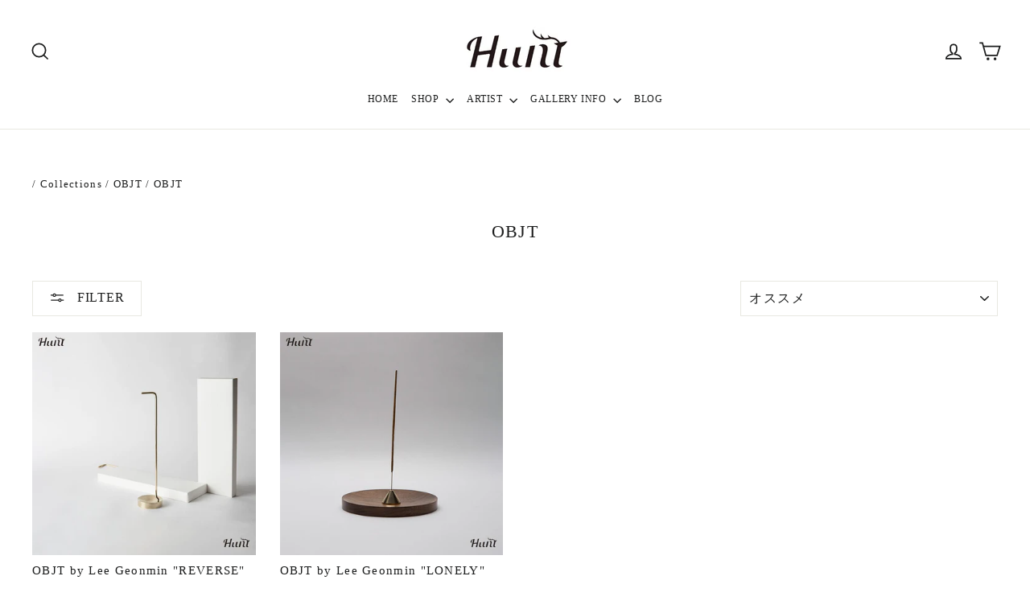

--- FILE ---
content_type: text/css
request_url: https://hunttokyo.com/cdn/shop/t/13/assets/theme.css?v=128105613285900123441753180743
body_size: 36321
content:
@charset "UTF-8";/*!
  Motion, by Archetype Themes
  http://archetypethemes.co
*/@keyframes placeholder-shimmer{0%{background-position:-150% 0}to{background-position:150% 0}}@keyframes spin{0%{transform:rotate(0)}to{transform:rotate(360deg)}}@keyframes page-fade-in-up{0%{opacity:0}to{opacity:1}}@keyframes page-fade-in-up-out{0%{opacity:1}to{opacity:0}}@keyframes page-slide-reveal-across{0%{transform:translate(0)}to{transform:translate(100vw)}}@keyframes page-slide-reveal-across-out{0%{transform:translate(-100vw)}to{transform:translate(0)}}@keyframes page-slide-reveal-down{0%{transform:translateY(0)}to{transform:translateY(110vh)}}@keyframes page-slide-reveal-down-out{0%{transform:translateY(110vh)}to{transform:translateY(0)}}@keyframes overlay-on{0%{opacity:0}to{opacity:.6}}@keyframes overlay-off{0%{opacity:.6}to{opacity:0}}@keyframes full-overlay-on{0%{opacity:0}to{opacity:1}}@keyframes full-overlay-off{0%{opacity:1}to{opacity:0}}@keyframes modal-open{0%{opacity:0;transform:translateY(30px)}to{opacity:1;transform:translateY(0)}}@keyframes modal-closing{0%{opacity:1;transform:scale(1)}to{opacity:0;transform:scale(.9)}}@keyframes rise-up{0%{opacity:1;transform:translateY(120%)}to{opacity:1;transform:translateY(0)}}@keyframes rise-up-out{0%{opacity:1;transform:translateY(0)}to{opacity:1;transform:translateY(-120%)}}@keyframes paint-across{0%{-webkit-clip-path:polygon(0% 0%,0% 0%,0% 100%,0% 100%);clip-path:polygon(0% 0%,0% 0%,0% 100%,0% 100%);opacity:1;transform:scale(1.1)}to{-webkit-clip-path:polygon(0% 0%,100% 0%,100% 100%,0% 100%);clip-path:polygon(0% 0%,100% 0%,100% 100%,0% 100%);opacity:1;transform:scale(1)}}@keyframes paint-across-small{0%{-webkit-clip-path:polygon(0% 0%,0% 0%,0% 100%,0% 100%);clip-path:polygon(0% 0%,0% 0%,0% 100%,0% 100%);opacity:1;transform:scale(1.1)}to{-webkit-clip-path:polygon(0% 0%,100% 0%,100% 100%,0% 100%);clip-path:polygon(0% 0%,100% 0%,100% 100%,0% 100%);opacity:1;transform:scale(1)}}@keyframes paint-across-out{0%{-webkit-clip-path:polygon(0% 0%,100% 0%,100% 100%,0% 100%);clip-path:polygon(0% 0%,100% 0%,100% 100%,0% 100%);opacity:1}to{-webkit-clip-path:polygon(100% 0%,100% 0%,100% 100%,100% 100%);clip-path:polygon(100% 0%,100% 0%,100% 100%,100% 100%);opacity:1}}@keyframes fade-in{0%{opacity:0}to{opacity:1}}@keyframes fade-in-small{0%{opacity:0}to{opacity:1}}@keyframes fade-in-out{0%{opacity:1}to{opacity:0}}@keyframes fade-out{0%{opacity:1}to{opacity:0}}@keyframes zoom-fade{0%{opacity:0;transform:scale(1.25)}to{opacity:1;transform:scale(1)}}@keyframes zoom-fade-small{0%{opacity:0;transform:scale(1.1)}10%{opacity:.1}20%{opacity:.2}to{opacity:1;transform:scale(1)}}@keyframes kenburns{0%{animation-timing-function:cubic-bezier(.12,.63,.6,.74);opacity:0;transform:scale(1.27)}10%{animation-timing-function:linear;opacity:1;transform:scale(1.2)}to{opacity:1;transform:scale(1)}}@keyframes kenburns-out{0%{animation-timing-function:ease-out;opacity:1;transform:scale(1)}50%{opacity:0}to{transform:scale(1.1)}}@keyframes preloading{0%{opacity:0;transform:scaleX(0);transform-origin:0% 50%}40%{opacity:1;transform:scaleX(1);transform-origin:0% 50%}41%{opacity:1;transform:scaleX(1);transform-origin:100% 50%}to{opacity:1;transform:scaleX(0);transform-origin:100% 50%}}@keyframes grid-product__loading{0%{opacity:1}3%{opacity:0}10%{opacity:0}20%{opacity:.2}30%{opacity:0}40%{opacity:.2}50%{opacity:0}60%{opacity:.2}70%{opacity:0}80%{opacity:.2}90%{opacity:0}98%{opacity:.2}to{opacity:1}}.flickity-enabled{position:relative}.flickity-enabled:focus{outline:none}.flickity-viewport{height:100%;overflow:hidden;position:relative;transition:height .35s}.flickity-slider{height:100%;position:absolute;width:100%}.flickity-enabled.is-draggable{-webkit-user-select:none;-moz-user-select:none;user-select:none}.flickity-enabled.is-draggable .flickity-viewport{cursor:move;cursor:grab}.flickity-enabled.is-draggable .flickity-viewport.is-pointer-down{cursor:grabbing}.flickity-button{background:var(--colorBtnPrimary);border:none;border-radius:50%;color:var(--colorBtnPrimaryText);position:absolute}.hero .flickity-button{background-color:var(--colorBody);box-shadow:0 5px 5px #0000001a;color:var(--colorTextBody)}.flickity-button:hover{cursor:pointer;opacity:1}.flickity-button:disabled{cursor:auto;display:none;pointer-events:none}.flickity-prev-next-button{height:40px;top:50%;transform:translateY(-50%);width:40px}@media only screen and (max-width:589px){.flickity-prev-next-button{height:33px;width:33px}}.flickity-prev-next-button:hover{transform:translateY(-50%) scale(1.12)}.flickity-prev-next-button:active{transform:translateY(-50%) scale(1);transition:transform .05s ease-out}.flickity-previous{left:10px}.flickity-next{right:10px}.flickity-rtl .flickity-previous{left:auto;right:10px}.flickity-rtl .flickity-next{left:10px;right:auto}.flickity-button-icon{fill:currentColor;height:30%;left:35%;position:absolute;top:35%;width:30%}.flickity-page-dots{bottom:-25px;color:currentColor;line-height:1;list-style:none;margin:0;padding:0;position:absolute;text-align:center;width:100%}.hero .flickity-page-dots{bottom:20px;color:#fff;right:20px;width:auto}.flickity-rtl .flickity-page-dots{direction:rtl}.flickity-page-dots .dot{background:transparent;border:2px solid;border-color:currentColor;border-radius:100%;cursor:pointer;display:inline-block;height:9px;margin:0 5px;width:9px}.flickity-page-dots .dot.is-selected{background-color:currentColor}.flickity-enabled.is-fade .flickity-slider>*{pointer-events:none;z-index:0}.flickity-enabled.is-fade .flickity-slider>.is-selected{pointer-events:auto;z-index:1}.hero[data-arrows=true]{overflow:visible;z-index:4}.hero[data-arrows=true] .flickity-prev-next-button{bottom:-20px;top:auto;transform:none}.hero[data-arrows=true] .flickity-prev-next-button:hover{transform:scale(1.12)}.hero[data-arrows=true] .flickity-prev-next-button:active{transform:scale(1)}.hero[data-arrows=true] .flickity-previous{left:auto;right:90px}.hero[data-arrows=true] .flickity-next{right:40px}.hero.flickity-rtl[data-arrows=true] .flickity-previous{left:90px;right:auto}.hero.flickity-rtl[data-arrows=true] .flickity-next{left:40px;right:auto}@media only screen and (max-width:589px){.hero[data-arrows=true] .flickity-prev-next-button{bottom:-16px}.hero[data-arrows=true] .flickity-previous{right:60px}.hero[data-arrows=true] .flickity-next{right:20px}.hero.flickity-rtl[data-arrows=true] .flickity-previous{left:60px}.hero.flickity-rtl[data-arrows=true] .flickity-next{left:20px}}.noUi-target,.noUi-target *{-webkit-touch-callout:none;-webkit-tap-highlight-color:rgba(0,0,0,0);box-sizing:border-box;touch-action:none;-webkit-user-select:none;-moz-user-select:none;user-select:none}.noUi-target{position:relative}.noUi-base,.noUi-connects{height:100%;position:relative;width:100%;z-index:1}.noUi-connects{overflow:hidden;z-index:0}.noUi-connect,.noUi-origin{position:absolute;right:0;top:0;transform-origin:0 0;transform-style:flat;will-change:transform;z-index:1}.noUi-connect{height:100%;width:100%}.noUi-origin{height:10%;width:10%}.noUi-txt-dir-rtl.noUi-horizontal .noUi-origin{left:0;right:auto}.noUi-vertical .noUi-origin{width:0}.noUi-horizontal .noUi-origin{height:0}.noUi-handle{backface-visibility:hidden;position:absolute}.noUi-touch-area{height:100%;width:100%}.noUi-state-tap .noUi-connect,.noUi-state-tap .noUi-origin{transition:transform .3s}.noUi-state-drag *{cursor:inherit!important}.noUi-horizontal{height:18px}.noUi-horizontal .noUi-handle{height:28px;right:-17px;top:-6px;width:34px}.noUi-vertical{width:18px}.noUi-vertical .noUi-handle{height:34px;right:-6px;top:-17px;width:28px}.noUi-txt-dir-rtl.noUi-horizontal .noUi-handle{left:-17px;right:auto}.noUi-target{background:#fafafa;border:1px solid #d3d3d3;border-radius:4px;box-shadow:inset 0 1px 1px #f0f0f0,0 3px 6px -5px #bbb}.noUi-connects{border-radius:3px}.noUi-connect{background:#3fb8af}.noUi-draggable{cursor:ew-resize}.noUi-vertical .noUi-draggable{cursor:ns-resize}.noUi-handle{background:#fff;border:1px solid #d9d9d9;border-radius:3px;box-shadow:inset 0 0 1px #fff,inset 0 1px 7px #ebebeb,0 3px 6px -3px #bbb;cursor:default}.noUi-active{box-shadow:inset 0 0 1px #fff,inset 0 1px 7px #ddd,0 3px 6px -3px #bbb}.noUi-handle:after,.noUi-handle:before{background:#e8e7e6;content:"";display:block;height:14px;left:14px;position:absolute;top:6px;width:1px}.noUi-handle:after{left:17px}.noUi-vertical .noUi-handle:after,.noUi-vertical .noUi-handle:before{height:1px;left:6px;top:14px;width:14px}.noUi-vertical .noUi-handle:after{top:17px}[disabled] .noUi-connect{background:#b8b8b8}[disabled] .noUi-handle,[disabled].noUi-handle,[disabled].noUi-target{cursor:not-allowed}.noUi-pips,.noUi-pips *{box-sizing:border-box}.noUi-pips{color:#999;position:absolute}.noUi-value{position:absolute;text-align:center;white-space:nowrap}.noUi-value-sub{color:#ccc;font-size:10px}.noUi-marker{background:#ccc;position:absolute}.noUi-marker-sub,.noUi-marker-large{background:#aaa}.noUi-pips-horizontal{height:80px;left:0;padding:10px 0;top:100%;width:100%}.noUi-value-horizontal{transform:translate(-50%,50%)}.noUi-rtl .noUi-value-horizontal{transform:translate(50%,50%)}.noUi-marker-horizontal.noUi-marker{height:5px;margin-left:-1px;width:2px}.noUi-marker-horizontal.noUi-marker-sub{height:10px}.noUi-marker-horizontal.noUi-marker-large{height:15px}.noUi-pips-vertical{height:100%;left:100%;padding:0 10px;top:0}.noUi-value-vertical{padding-left:25px;transform:translateY(-50%)}.noUi-rtl .noUi-value-vertical{transform:translateY(50%)}.noUi-marker-vertical.noUi-marker{height:2px;margin-top:-1px;width:5px}.noUi-marker-vertical.noUi-marker-sub{width:10px}.noUi-marker-vertical.noUi-marker-large{width:15px}.noUi-tooltip{background:#fff;border:1px solid #d9d9d9;border-radius:3px;color:#000;display:block;padding:5px;position:absolute;text-align:center;white-space:nowrap}.noUi-horizontal .noUi-tooltip{bottom:120%;left:50%;transform:translate(-50%)}.noUi-vertical .noUi-tooltip{right:120%;top:50%;transform:translateY(-50%)}.noUi-horizontal .noUi-origin>.noUi-tooltip{bottom:10px;left:auto;transform:translate(50%)}.noUi-vertical .noUi-origin>.noUi-tooltip{right:28px;top:auto;transform:translateY(-18px)}tool-tip{display:none}tool-tip[data-tool-tip-open=true]{align-items:center;display:flex;height:100%;justify-content:center;left:0;position:fixed;top:0;width:100%;z-index:10001}tool-tip[data-tool-tip-open=true]:before{animation:overlay-on .3s forwards;background-color:#e0e0e0;background-color:var(--colorModalBg);content:"";cursor:pointer;height:100%;left:0;position:fixed;top:0;width:100%}.tool-tip__inner{animation:modal-close .3s forwards;opacity:0}tool-tip[data-tool-tip-open=true] .tool-tip__inner{animation:modal-open .3s forwards;background:var(--colorBody);box-shadow:0 10px 20px #00000017;display:block;max-width:720px;min-height:250px;min-width:250px;padding:30px;position:fixed}@media only screen and (max-width:589px){tool-tip[data-tool-tip-open=true] .tool-tip__inner{max-width:93%;width:100%}}.tool-tip__content{max-height:80vh;overflow:auto}@media only screen and (max-width:589px){.tool-tip__content{font-size:.85em}}.tool-tip__close{position:absolute;right:0;top:0}.tool-tip__close .icon{height:28px;width:28px}.tool-tip-trigger{background:none;border:0;cursor:pointer}.tool-tip-trigger .icon{height:28px;width:28px}.tool-tip-trigger__title{display:inline-block}.tool-tip-trigger__title:focus,.tool-tip-trigger__title:hover{-webkit-text-decoration:underline;text-decoration:underline;text-underline-offset:2px}.tool-tip-trigger__content{display:none!important}.size-chart__standalone{margin:var(--sizeChartMargin)}.size-chart__standalone svg{margin-left:var(--sizeChartIconMargin)}.text-with-icons__blocks{display:flex;flex-wrap:wrap;justify-content:center;margin-left:-30px;margin-right:-30px}@media only screen and (max-width:589px){.text-with-icons__blocks{flex-direction:column;margin:0}}.has-1-per-row .text-with-icons__block{width:100%}.has-2-per-row .text-with-icons__block{width:50%}.has-3-per-row .text-with-icons__block{width:33.333%}.has-4-per-row .text-with-icons__block{width:25%}.has-5-per-row .text-with-icons__block{width:20%}.text-with-icons__blocks .text-with-icons__block{display:flex;flex:none;flex-direction:column;padding:30px}@media only screen and (max-width:589px){.text-with-icons__blocks .text-with-icons__block{padding:0 0 60px;width:100%}}.text-with-icons__block-icon{display:block;margin-bottom:10px}.text-with-icons__block-icon .icon{height:70px;width:70px}@media only screen and (max-width:589px){.text-with-icons__block-icon .icon{height:60px;width:60px}}.text-with-icons__button{display:flex;justify-content:center}newsletter-reminder{bottom:20px;box-shadow:0 12px 25px #00000026;left:20px;max-width:240px;position:fixed;transition:opacity .3s ease-in-out;z-index:10}@media only screen and (max-width:589px){newsletter-reminder{max-width:calc(100% - 40px)}}newsletter-reminder[data-enabled=false]{opacity:0;pointer-events:none;visibility:hidden}newsletter-reminder[class*=color-scheme-]:not(.color-scheme-none){position:fixed}newsletter-reminder .color-scheme-none{background-color:var(--colorBtnPrimary);color:var(--colorBtnPrimaryText)}.newsletter-reminder__message.h3{cursor:pointer;margin:0;padding:var(--newsletterReminderPadding)}.parallax-image{height:100%;overflow:hidden;transition:transform .05s linear}.countdown-wrapper{position:relative}.countdown__background-image-wrapper{height:100%;position:absolute;width:100%}.countdown__background-image{height:100%;left:0;-o-object-fit:cover;object-fit:cover;position:absolute;top:0;width:100%}.countdown__mobile-image-wrapper{height:100%;position:absolute;width:100%}.countdown__mobile-image{height:100%;-o-object-fit:cover;object-fit:cover;width:100%}.countdown-layout--banner .countdown__content{padding:2rem}@media only screen and (min-width:590px){.countdown-layout--banner .countdown__content{display:flex;flex-direction:row;flex-wrap:nowrap;gap:1rem;justify-content:space-around;padding:1.6rem 2rem}}.countdown-layout--banner.countdown-blocks--2.page-width .countdown__content{justify-content:space-around}.countdown-layout--banner.countdown-blocks--2 .countdown__content{justify-content:center}@media only screen and (min-width:590px){.countdown-layout--banner .countdown__block{width:33%}}.countdown__content{align-items:center;display:flex;flex-direction:column;height:auto;justify-content:center;max-height:650px;padding:5rem 2rem;text-align:center;width:100%}.page-width .countdown__content{position:relative}@media only screen and (min-width:590px){.countdown-layout--hero .countdown__content{height:100vh}}.countdown__block{margin:1rem auto;width:100%;z-index:3}.countdown__block--content{align-items:center;display:flex;flex-direction:column;justify-content:center}.countdown__block--content .countdown__block--button{margin:0;width:100%}@media only screen and (min-width:590px){.countdown-blocks--2.countdown-layout--banner .countdown__block--content,.countdown-blocks--2.countdown-layout--banner .countdown__block--timer{width:50%}}@media only screen and (min-width:590px){.countdown-blocks--2.countdown-layout--banner .countdown__block--button.button-block-active{width:50%}}.countdown__text-wrapper{display:flex;flex-direction:column;justify-content:center}@media only screen and (min-width:590px){.countdown-layout--hero .countdown__text-wrapper{width:50%}}.countdown__text-wrapper--content-alignment-left{text-align:left}.countdown__text-wrapper--content-alignment-right{text-align:right}.countdown__display{display:flex;justify-content:center;opacity:0;visibility:hidden}.countdown__display--loaded{opacity:1;transition:opacity .3s ease-in;visibility:visible}.countdown__display--visible+.countdown__timer-message--visible{margin-top:1.5rem}.countdown__display--hidden{height:0;margin:0;opacity:0;transition:opacity 3s ease-out;visibility:hidden;width:0}.countdown__display-block{align-content:center;border-right:1px solid;display:flex;flex-direction:column;flex-wrap:wrap;padding:0 1rem}.countdown__display-block h2{margin-bottom:16px}@media only screen and (min-width:590px){.countdown__display-block h2{margin-bottom:4px}}.countdown__display-block span{font-size:.6rem;letter-spacing:1.7px}@media only screen and (min-width:590px){.countdown__display-block span{font-size:.75rem}}.countdown__display-block:last-child{border-right:none}[dir=rtl] .countdown__display-block:last-child{border-right:1px solid}[dir=rtl] .countdown__display-block:first-child{border-right:none}.countdown__timer-message{height:0;margin:0;opacity:0;visibility:hidden}.countdown__timer-message--visible{height:auto;opacity:1;transition:opacity 1s ease-in;visibility:visible}.countdown__block--hidden{width:0!important}.countdown__block--hidden{margin:0;opacity:0;transition:opacity 1s ease-out;visibility:hidden}.countdown__overlay:after{background-color:var(--countdown-overlay-rgba);bottom:0;content:"";height:100%;left:0;position:absolute;right:0;top:0;width:100%;z-index:2}@media only screen and (max-width:589px){.hotspots-section .index-section{margin-bottom:10px}}.hotspots-section .hotspots-wrapper{display:flex;flex-wrap:wrap}.hotspots-section .hotspots-wrapper.is-reverse{flex-direction:row-reverse}.hotspots__title{padding-top:1.5rem;width:100%}.hotspots{position:relative;width:70%}@media only screen and (max-width:589px){.hotspots{width:100%}}.hotspots .grid__image-ratio img{height:100%;left:0;-o-object-fit:cover;object-fit:cover;opacity:1;position:absolute;top:0;width:100%}[data-animate_images=true] .hotspots .grid__image-ratio img{opacity:1}.hotspots__buttons{background-color:transparent;border:0;height:100%;left:0;position:absolute;top:0;width:100%}.hotspot__button{border-radius:50%;line-height:0;padding:10px;position:absolute;transform:translate(-50%,-50%)}@media only screen and (max-width:589px){.hotspot__button{padding:6px}}.hotspot__button:hover .hotspot__button-content{opacity:1;pointer-events:auto;visibility:visible}.hotspot__button-content{background-color:var(--colorBody);border-radius:5px;box-shadow:3px 3px 10px 3px #0003;color:var(--colorTextBody);left:50%;min-width:5rem;opacity:0;padding:1rem;pointer-events:none;position:absolute;top:calc(100% + 1rem);transform:translate(-50%);transition:opacity .3s ease-in-out;visibility:hidden}.hotspot__button-content p,.hotspot__button-content span{margin-bottom:0;white-space:nowrap}.hotspot__button-content:before{border-color:transparent transparent var(--colorBody) transparent;border-style:solid;border-width:0 5px 10px 5px;content:"";height:0;left:50%;position:absolute;top:-10px;transform:translate(-50%);width:0}.hotspot__button-content .content__prices{display:flex;flex-wrap:nowrap}.hotspots__content{align-items:center;display:flex;padding:24px;width:30%}.page-width .hotspots__content{padding-left:40px;padding-right:0}@media only screen and (max-width:589px){.page-width .hotspots__content{padding-left:0}}.page-width.is-reverse .hotspots__content{padding-left:0;padding-right:40px}@media only screen and (max-width:589px){.page-width.is-reverse .hotspots__content{padding-right:20px}}@media only screen and (max-width:589px){.hotspots__content{padding:1rem 20px 0;width:100%}}.hotspot-content__block{animation:fade-in .5s ease 0s forwards;display:none;max-height:0;position:sticky;top:0;width:100%}.modal-closing .hotspot-content__block,.modal-open .hotspot-content__block{animation:none;position:static}@media only screen and (max-width:589px){.hotspot-content__block{align-items:center;padding-top:0;position:relative}}.hotspot-content__block.is-active{display:block;max-height:none}.hotspot-content__block .grid-product__image-wrap{margin:0}.hotspot-content__block .grid__item{display:block;float:none;padding:0}.hotspot-content__block .grid-product__tags{margin-left:0}@media only screen and (max-width:589px){.hotspot-content__block .grid-product__tag{left:0;right:auto}}.hotspot-content__block .grid-item__meta,.hotspot-content__block .grid-product__meta{padding-top:10px}@media only screen and (max-width:589px){.hotspot-content__block .grid-item__meta,.hotspot-content__block .grid-product__meta{display:flex;flex-direction:column;flex-wrap:wrap;justify-content:center;padding-left:10px;padding-top:0;text-align:left}.hotspot-content__block .grid-item__meta .grid-item__meta-main,.hotspot-content__block .grid-item__meta .grid-item__meta-secondary,.hotspot-content__block .grid-product__meta .grid-item__meta-main,.hotspot-content__block .grid-product__meta .grid-item__meta-secondary{flex:none;width:100%}}@media only screen and (max-width:589px){.hotspot-content__block .grid-product{padding-left:0;padding-right:0}.hotspot-content__block .quick-add-btn{display:none}.hotspot-content__block .grid__item-image-wrapper{display:flex}.hotspot-content__block .grid__item-image-wrapper .grid-product__image-mask{flex:0 0 30%}.hotspot-content__block .grid-item__link,.hotspot-content__block .grid-product__link{display:flex;flex-wrap:nowrap}[data-grid-style=grey-round] .hotspot-content__block .grid-item__link,[data-grid-style=white-round] .hotspot-content__block .grid-item__link{border-radius:10px 0 0 10px}.hotspot-content__block .grid-product__image-mask,.hotspot-content__block .grid-product__image-wrap,.hotspot-content__block .product-slider{width:30%}.hotspot-content__block .grid-product__actions{left:10px;right:auto;top:10px}}.hotspot-content__block .modal .grid__item{float:left}image-compare{background:#222;display:block;overflow:hidden;position:relative;width:100%}.comparison__draggable{height:100%;overflow:hidden;position:absolute;top:0;width:50%;z-index:2}.comparison__image{animation:none;display:block;height:100%;max-width:none;-o-object-fit:cover;object-fit:cover;opacity:1;-webkit-user-select:none;-moz-user-select:none;user-select:none;width:100%}.comparison__image-wrapper{height:100%;width:100%}.comparison__button{align-items:center;border:0;border:3px solid #fff;border-radius:50%;cursor:pointer;display:flex;flex-wrap:nowrap;height:64px;justify-content:center;left:50%;padding:0;position:absolute;top:50%;transform:translate(-32px,-50%);width:64px;z-index:3}.comparison--style-minimal .comparison__button{background:transparent;border:0;transform:translate(-56px,-50%);width:112px}.comparison--style-minimal .comparison__button svg{margin:0 20px}@supports (-webkit-touch-callout:none){.comparison--style-minimal .comparison__button svg{position:absolute}.comparison--style-minimal .comparison__button svg.icon-chevron-left{left:2px;width:9px}.comparison--style-minimal .comparison__button svg.icon-chevron-right{right:2px;width:9px}}@media only screen and (max-width:589px){.comparison--style-classic .comparison__button{height:48px;transform:translate(-24px,-50%);width:48px}}.comparison__button svg{height:auto;margin:0 5px;pointer-events:none;width:12px}.comparison__button:before{background-color:#fff!important}.comparison__button:before{content:"";position:absolute;width:2px}.comparison__button:after{background-color:#fff!important}.comparison__button:after{bottom:0;content:"";height:50%;left:50%;position:absolute;transform:translate(-50%);width:2px}.age-verification-popup .rte{margin-bottom:20px;margin-top:20px}@media only screen and (min-width:590px){.age-verification-popup .rte{margin-bottom:30px}}.age-verification-popup .age-verification-popup__btns-wrapper{display:flex;flex-wrap:wrap;gap:10px;justify-content:center}.age-verification-popup__background-image-wrapper{height:100%;overflow:hidden;position:absolute;width:100%}.age-verification-popup__background-image{height:100%;-o-object-fit:cover;object-fit:cover;width:100%}.age-verification-popup__content--active{opacity:1;transition:opacity 1.5s ease-in}.age-verification-popup__content--inactive,.age-verification-popup__content--inactive *,.age-verification-popup__content--inactive .btn,.age-verification-popup__decline-content--inactive,.age-verification-popup__decline-content--inactive *,.age-verification-popup__decline-content--inactive .btn{border:0;font-size:0;height:0;line-height:0;margin:0;opacity:0;padding:0;position:absolute;visibility:hidden;width:0}.age-verification-popup__decline-content--active{opacity:1;transition:opacity 1.5s ease-in}.age-verification-popup__content-wrapper{margin:0 auto;max-width:520px;text-align:center}product-recommendations[data-intent=complementary]{display:block;overflow:hidden}product-recommendations[data-intent=complementary] .product-recommendations__title{margin-bottom:20px;margin-top:40px;max-width:72%;text-align:left;width:100%}product-recommendations[data-intent=complementary] .grid{margin-left:0}product-recommendations[data-intent=complementary] .grid-item,product-recommendations[data-intent=complementary] .grid__item{margin-bottom:1rem;padding-bottom:8px;padding-left:0}@media only screen and (max-width:589px){product-recommendations[data-intent=complementary] .grid-item,product-recommendations[data-intent=complementary] .grid__item{margin-left:0!important}product-recommendations[data-intent=complementary] .grid-item,product-recommendations[data-intent=complementary] .grid__item{flex:0 0 100%}}product-recommendations[data-intent=complementary] .grid-product__image-wrap{min-width:90px}product-recommendations[data-intent=complementary] .grid__image-ratio{background-color:transparent}product-recommendations[data-intent=complementary] img.image-style--circle{border-radius:50%;bottom:0;height:85%;left:0;margin:auto;-o-object-fit:cover;object-fit:cover;position:absolute;right:0;top:0;width:85%}product-recommendations[data-intent=complementary] .grid__item-image-wrapper .grid-product__link{display:block;width:100%}product-recommendations[data-intent=complementary] .grid-item__link,product-recommendations[data-intent=complementary] .grid-product__link,product-recommendations[data-intent=complementary] .grid__item-image-wrapper{align-items:center;display:flex}product-recommendations[data-intent=complementary] .grid-item__link .grid-product__image-mask,product-recommendations[data-intent=complementary] .grid-item__link .grid-product__image-wrap,product-recommendations[data-intent=complementary] .grid-item__link .image-wrap,product-recommendations[data-intent=complementary] .grid-product__link .grid-product__image-mask,product-recommendations[data-intent=complementary] .grid-product__link .grid-product__image-wrap,product-recommendations[data-intent=complementary] .grid-product__link .image-wrap,product-recommendations[data-intent=complementary] .grid__item-image-wrapper .grid-product__image-mask,product-recommendations[data-intent=complementary] .grid__item-image-wrapper .grid-product__image-wrap,product-recommendations[data-intent=complementary] .grid__item-image-wrapper .image-wrap{margin:0;width:112px}product-recommendations[data-intent=complementary] .grid-item__link .grid-product__meta,product-recommendations[data-intent=complementary] .grid-product__link .grid-product__meta,product-recommendations[data-intent=complementary] .grid__item-image-wrapper .grid-product__meta{margin-left:48px;text-align:left;width:calc(100% - 112px)}product-recommendations[data-intent=complementary] .grid-product__actions{right:0;top:0}product-recommendations[data-intent=complementary] .grid-product__tag{bottom:0;left:0;right:auto;top:auto}product-recommendations[data-intent=complementary] .flickity-viewport{width:100%}product-recommendations[data-intent=complementary] .flickity-previous{left:auto;right:50px;top:-32px}@media only screen and (max-width:589px){product-recommendations[data-intent=complementary] .flickity-previous{right:45px}}product-recommendations[data-intent=complementary] .flickity-next{right:0;top:-32px}product-recommendations[data-intent=complementary] .flickity-page-dots{bottom:auto;right:0;top:-41px;width:auto}product-recommendations[data-intent=complementary] .flickity-button:disabled{display:block;opacity:.35}.product-recommendations__slide{display:block;margin:0;overflow:hidden;padding:0;width:100%}@media only screen and (max-width:589px){.product-recommendations__slide{display:flex;flex-wrap:wrap}}.product-recommendations__slide .grid__item:last-child{margin-bottom:0;padding-bottom:0}.product-recommendations--title-missing{margin-top:80px}.countdown__background-image-wrapper image-element,.fading-images__item-wrapper image-element,.grid__image-ratio image-element,.image-wrap:not(.image-wrap__thumbnail) image-element,.social-section__image-wrapper image-element,.svg-mask image-element{height:100%;left:0;position:absolute;top:0;width:100%}img{border:0 none;display:block;height:auto;max-width:100%}.image-element{opacity:0}.image-element[loading=eager],.template-giftcard .image-element,[data-animate_images=false] .image-element,[data-media-gallery-layout=stacked] .image-element{opacity:1}.aos-animate[data-aos=image-fade-in] .image-element{animation:fade-in .5s cubic-bezier(.29,.65,.58,1) forwards}.aos-animate[data-aos=image-fade-in] .image-element.loader-logo__img{animation:pulse-fade .4s linear infinite}[data-animate_images=false] .aos-animate[data-aos=image-fade-in] .image-element,[data-media-gallery-layout=stacked] .aos-animate[data-aos=image-fade-in] .image-element,.aos-animate[data-aos=image-fade-in] .image-element.scheme-image,.aos-animate[data-aos=image-fade-in] .image-element.hero__image{animation:none}.no-js .image-element{opacity:1}.image-wrap img{height:auto;-o-object-fit:cover;object-fit:cover;width:100%}.rte div[style*="text-align: center"] img,.rte p[style*="text-align: center"] img{margin-left:auto;margin-right:auto}.svg-mask{background:transparent!important;background-color:transparent!important;padding-bottom:100%!important;position:relative!important}.svg-mask .grid__image-ratio{background:transparent!important;background-color:transparent!important}.svg-mask img,.svg-mask svg:not(.icon),.svg-mask video{height:100%!important;-o-object-fit:cover!important;object-fit:cover!important;position:absolute!important}.svg-mask img,.svg-mask svg:not(.icon),.svg-mask video{-webkit-mask-position:center;mask-position:center;-webkit-mask-repeat:no-repeat;mask-repeat:no-repeat;-webkit-mask-size:100% 100%;mask-size:100% 100%}.svg-mask--landscape{padding-bottom:56.25%!important}.svg-mask--portrait{padding-bottom:150%!important}.svg-mask--square{padding-bottom:100%!important}.svg-mask--rounded-top img,.svg-mask--rounded-top svg:not(.icon),.svg-mask--rounded-top video{border-top-left-radius:50%;border-top-right-radius:50%}.svg-mask--rounded img,.svg-mask--rounded svg:not(.icon),.svg-mask--rounded video{border-radius:50%}.svg-mask--star img,.svg-mask--star svg:not(.icon),.svg-mask--star video{-webkit-mask-image:url([data-uri]);mask-image:url([data-uri])}.svg-mask--rounded-wave img,.svg-mask--rounded-wave svg:not(.icon),.svg-mask--rounded-wave video{-webkit-mask-image:url([data-uri]);mask-image:url([data-uri])}.svg-mask--splat-1 img,.svg-mask--splat-1 svg:not(.icon),.svg-mask--splat-1 video{-webkit-mask-image:url([data-uri]);mask-image:url([data-uri])}.svg-mask--splat-2 img,.svg-mask--splat-2 svg:not(.icon),.svg-mask--splat-2 video{-webkit-mask-image:url([data-uri]);mask-image:url([data-uri])}.svg-mask--splat-3 img,.svg-mask--splat-3 svg:not(.icon),.svg-mask--splat-3 video{-webkit-mask-image:url([data-uri]);mask-image:url([data-uri])}.svg-mask--splat-4 img,.svg-mask--splat-4 svg:not(.icon),.svg-mask--splat-4 video{-webkit-mask-image:url([data-uri]);mask-image:url([data-uri])}.feature-row__item--overlap-images .feature-row__first-image{width:55%}.feature-row__item--overlap-images .feature-row__second-image{width:60%}.feature-row__item--placeholder-images .placeholder-image-wrap{width:50%}.feature-row-wrapper .feature-row__images{min-width:0;width:100%}@media only screen and (max-width:768px){.feature-row-wrapper .feature-row__images{padding-top:30px}}.feature-row-wrapper .feature-row__text{min-width:0;width:100%}@media only screen and (min-width:590px){.feature-row-wrapper .feature-row__text{flex:0 1 43%;min-width:43%}}.feature-row--33 .feature-row__images{max-width:50%}@media only screen and (min-width:590px){.feature-row--33 .feature-row__images{flex:0 1 33.333%;max-width:none}}.feature-row--50 .feature-row__images{max-width:100%;padding-left:20px;padding-right:20px}@media only screen and (min-width:590px){.feature-row--50 .feature-row__images{flex:0 1 50%;max-width:none;padding-left:0;padding-right:0}}.feature-row--66 .feature-row__images{max-width:100%;padding-left:20px;padding-right:20px}@media only screen and (min-width:590px){.feature-row--66 .feature-row__images{flex:0 1 66.666%;max-width:none;padding-left:0;padding-right:0}}.scrolling-text{direction:ltr;overflow:hidden}.scrolling-text__inner{animation:scrolling-text var(--move-speed) linear infinite;animation-play-state:running;display:inline-flex;margin:.15em 0;visibility:visible;white-space:nowrap}.scrolling-text__inner--right{animation:scrolling-text-right var(--move-speed) linear infinite}.scrolling-text span{white-space:nowrap}.scrolling-text:focus .scrolling-text__inner,.scrolling-text:hover .scrolling-text__inner{animation-play-state:paused}@keyframes scrolling-text{0%{transform:translate(0)}to{transform:translate(-50%)}}@keyframes scrolling-text-right{0%{transform:translate(-50%)}to{transform:translate(0)}}.newsletter-container{margin:0 auto!important;padding:0!important}.newsletter-section{align-items:center;display:flex;gap:40px;padding:60px 0}@media only screen and (max-width:589px){.newsletter-section{flex-direction:column;padding:30px 0}}.newsletter-section--image-left{flex-direction:row-reverse}@media only screen and (max-width:589px){.newsletter-section--image-left{flex-direction:column-reverse}}.newsletter-section__content{flex:100%;margin:0 auto;max-width:800px;padding-left:20px}.newsletter-section--no-image .newsletter-section__content{flex:100%}.newsletter-section__content form{display:flex;width:100%}.text-left .newsletter-section__content form{justify-content:flex-start}.text-center .newsletter-section__content form{justify-content:center}.text-right .newsletter-section__content form{justify-content:flex-end}.newsletter-section__content .newsletter__input-group{margin:0}.newsletter-section__image{width:100%}.newsletter-section__image img{display:block;height:auto;margin:0 auto;-o-object-fit:cover;object-fit:cover}.newsletter-section__image--33{flex:33.333% 0 0}.newsletter-section__image--50{flex:50% 0 0}@media only screen and (max-width:589px){.newsletter-section__image--50{max-width:100%}}.newsletter-section__image--66{flex:66.666% 0 0}@media only screen and (max-width:589px){.newsletter-section__image--66{max-width:100%}}.text-left .newsletter-form-group,.text-right .newsletter-form-group{margin:0}.predictive-overflow-hidden{overflow:hidden}@media only screen and (max-width:589px){.predictive-overflow-hidden{overflow:auto}}predictive-search{align-items:center;display:flex;margin:0 auto;max-width:960px;position:relative;width:100%}predictive-search.is-active{flex:99}predictive-search.is-active .predictive__screen{display:block;z-index:3}predictive-search.is-active .btn--close-search{align-items:center;display:flex;justify-content:center}[data-dark=true] input{color:#fff!important}[data-dark=true] .btn--search path{stroke:#fff!important}[data-dark=false] input{color:#000!important}[data-dark=false] .btn--search path{stroke:#000!important}.predictive__screen{background:var(--colorModalBg);display:none;height:100vh;left:0;position:fixed;top:0;width:100vw}predictive-search form{display:flex;flex-wrap:wrap;position:relative;width:100%;z-index:4}.search__input-wrap{flex:5;position:relative;transition:flex .3s ease-in-out}.search__input{background:var(--colorNavSearch, #fff);border-radius:calc(var(--roundness, 0)*2);color:var(--color-body-text);flex:1;padding-left:16px;padding-right:16px;width:100%}.btn--search{position:absolute;right:15px;top:50%;transform:translateY(-50%)}.btn--search .icon{height:25px;width:25px}@media only screen and (min-width:590px){.btn--search{right:10px}}[dir=rtl] .btn--search{left:15px;right:auto}@media only screen and (min-width:590px){[dir=rtl] .btn--search{left:10px}}.btn--close-search{display:none;flex:30px 0 0;margin-left:10px}.btn--close-search .icon{height:25px;width:25px}.btn--close-search .icon path{stroke:var(--colorNavText)!important}.search__results{background:var(--color-body);color:var(--color-body-text);container-type:inline-size;display:none;margin-top:10px;max-height:80vh;overflow-y:auto;padding:0;position:absolute;top:100%;width:100%}@media only screen and (max-width:589px){.search__results{margin-left:calc(var(--pageWidthPadding, 17px)*-1);margin-right:calc(var(--pageWidthPadding, 17px)*-1);max-height:75vh;width:calc(100% + var(--pageWidthPadding, 17px)*2)}.template-search .page-content .search__results{max-height:50vh}}.results{display:block;padding:0 20px 20px;width:100%}.results ul{list-style:none;margin:0;padding:0}.results li{margin-bottom:0;padding:10px;transition:background .2s ease}.results li:hover{background:#0000000d}.results li a{align-items:center;display:flex}.results--queries span{font-weight:bolder}.results--queries mark{background-color:transparent;font-weight:400}.results--products span{margin-left:10px}.results--products #predictive-search-products{margin-bottom:20px}.results-products__image{height:80px;max-width:80px;min-width:80px;width:100%}.results-products__info{display:flex;flex-direction:column}.predictive-search-results{display:flex;flex-direction:column;flex-wrap:wrap;overflow-y:auto;padding:40px 0 0}.predictive-search-results h3{border-bottom:1px solid;border-color:var(--colorBorder);margin-bottom:10px;padding-bottom:10px}.predictive-search-results--none{padding-top:20px}.predictive-search__no-results{display:block;width:100%}.predictive-search__no-results:hover{opacity:.5}.results__group-1{flex:100% 0 0}.results__group-1>div:not(.results--queries){display:none}.results__group-2{flex:100% 0 0}.results__search-btn{border:1px solid;border-color:var(--colorBorder);padding:10px;transition:background-color .2s ease;width:100%}.results__search-btn:hover{background-color:#0000000d}@container (min-width: 800px){.predictive-search-results{flex-direction:row;flex-wrap:nowrap}.results{padding:0 40px 20px}.results__group-1{flex:1 0 0}.results__group-1 div:not(.results--queries){display:block}.results__group-2{flex:2 0 0}.results__group-2>div:not(.results--products){display:none}.results__search-btn{padding:10px 0 10px 40px;text-align:left}}.recipient-form{display:block;margin:2em auto;position:relative}.recipient-form .field{position:relative}.recipient-form .field__label{color:inherit;left:0;margin:0;padding:8px 10px;pointer-events:none;position:absolute;top:0;transform-origin:0 0;transition:opacity .1s ease-in-out,transform .1s ease-in-out}@media only screen and (max-width:768px){.recipient-form .field__label{padding:10px}}.recipient-form .field__label:not(.variant__button-label):not(.text-label),.recipient-form label:not(.variant__button-label):not(.text-label){font-weight:400}.recipient-form .field__input{margin-bottom:1.5em}@media only screen and (max-width:768px){.recipient-form .field__input{margin-bottom:.6em}}.recipient-form .field__input.text-area{height:150px;margin-bottom:0}.recipient-form .field__input::-webkit-input-placeholder{color:transparent}.recipient-form .field__input::-moz-placeholder{color:transparent}.recipient-form .field__input:not(:-moz-placeholder-shown)~label{font-size:.8em;opacity:.65;transform:scale(.85) translateY(-.4em) translate(.15em)}.recipient-form .field__input:focus~label,.recipient-form .field__input:not(:placeholder-shown)~label{font-size:.8em;opacity:.65;transform:scale(.85) translateY(-.4em) translate(.15em)}.recipient-form .field__input:not(:-moz-placeholder-shown){padding:16px 10px 0}.recipient-form .field__input:focus,.recipient-form .field__input:not(:placeholder-shown){padding:16px 10px 0}.recipient-form .field__input--error{background-color:#fff6f6;border-color:#d02e2e;color:#d02e2e}.recipient-form .field__input--error~label{color:#d02e2e}.recipient-form .recipient-form__checkbox-wrapper{align-items:center;display:flex;margin-bottom:2em}@media only screen and (max-width:768px){.recipient-form .recipient-form__checkbox-wrapper{margin-bottom:1.5em}}.recipient-form input[type=checkbox]{background-color:inherit;border:1px solid;border-color:var(--colorBorder);border-radius:0;height:16px;width:16px}.recipient-form .checkbox-label{cursor:pointer;display:block;margin-bottom:0}.recipient-form .recipient-form-field-label--space-between>span{font-size:.8em}.recipient-form .recipient-fields{display:none}*,:after,:before,input{box-sizing:border-box}body,html{margin:0;padding:0}article,aside,details,figcaption,figure,footer,header,hgroup,main,nav,section,summary{display:block}audio,canvas,progress,video{display:inline-block;vertical-align:baseline}input[type=number]::-webkit-inner-spin-button,input[type=number]::-webkit-outer-spin-button{height:auto}input[type=search]::-webkit-search-cancel-button,input[type=search]::-webkit-search-decoration{-webkit-appearance:none}.clearfix:after{clear:both;content:"";display:table}html:not(.no-js):not(.tab-outline) :focus{outline:none}.is-transitioning{display:block!important;visibility:visible!important}.display-table{display:table;table-layout:fixed;width:100%}.display-table-cell{float:none!important}.display-table-cell{display:table-cell;vertical-align:middle}@media only screen and (min-width:590px){.medium-up--display-table{display:table;table-layout:fixed;width:100%}.medium-up--display-table-cell{display:table-cell;float:none;vertical-align:middle}}.visually-hidden{clip:rect(0 0 0 0);border:0;height:1px;margin:-1px;overflow:hidden;padding:0;position:absolute;width:1px}.visually-invisible{opacity:0!important}.skip-link:focus{clip:auto;background-color:var(--colorBody);color:var(--colorTextBody);height:auto;margin:0;opacity:1;padding:10px;transition:none;width:auto;z-index:10000}.grid{list-style:none;margin:0 0 0 -30px;padding:0}.grid:after{clear:both;content:"";display:table}@media only screen and (max-width:589px){.grid{margin-left:-22px}html[dir=rtl] .grid{margin-left:0;margin-right:-22px}}html[dir=rtl] .grid{margin-left:0;margin-right:-30px}.grid--small{margin-left:-10px}.grid--small .grid__item{padding-left:10px}.grid__item{float:left;min-height:1px;padding-left:30px;width:100%}@media only screen and (max-width:589px){.grid__item{padding-left:22px}html[dir=rtl] .grid__item{padding-left:0;padding-right:22px}}.grid__item[class*=--push]{position:relative}html[dir=rtl] .grid__item{float:right;padding-left:0;padding-right:30px}html[dir=rtl] .grid__item[class*=--push]{position:static}.grid--no-gutters{margin-left:0}.grid--no-gutters .grid__item{padding-left:0}.grid--small-gutters{margin-bottom:-10px;margin-left:-10px}.grid--small-gutters .grid__item{padding-bottom:10px;padding-left:10px}html[dir=rtl] .grid--small-gutters{margin-left:0;margin-right:-10px}html[dir=rtl] .grid--small-gutters .grid__item{padding-left:0;padding-right:10px}.grid--flush-bottom{margin-bottom:-30px;overflow:auto}.grid--flush-bottom>.grid__item{margin-bottom:30px}.grid--full{margin-left:0}.grid--full>.grid__item{padding-left:0}@media only screen and (min-width:590px){.grid--table-large{display:table;table-layout:fixed;width:100%}.grid--table-large>.grid__item{display:table-cell;float:none;vertical-align:middle}}@media only screen and (max-width:589px){.small--grid--flush{margin-left:-2px}.page-width .small--grid--flush{margin-left:-20px;margin-right:-18px}.small--grid--flush>.grid__item{padding-left:2px}.small--grid--flush .grid__item--collection-template{padding:0 20px}}.text-column__grid{display:grid;gap:-30px;grid-template-columns:1fr}@media (min-width:769px){.text-column__grid{display:grid;grid-template-columns:repeat(6,1fr)}.text-column__grid>*{grid-column:span 3}.text-column__grid:has(>:nth-child(3):last-child)>*{grid-column:span 2}.text-column__grid:has(>:nth-child(odd):last-child:not(:nth-child(3)))>:nth-last-child(-n+3){grid-column:span 2}}.one-whole{width:100%}.one-half{width:50%}.one-third{width:33.33333%}.two-thirds{width:66.66667%}.one-quarter{width:25%}.two-quarters{width:50%}.three-quarters{width:75%}.one-fifth{width:20%}.two-fifths{width:40%}.three-fifths{width:60%}.four-fifths{width:80%}.one-sixth{width:16.66667%}.two-sixths{width:33.33333%}.three-sixths{width:50%}.four-sixths{width:66.66667%}.five-sixths{width:83.33333%}.one-eighth{width:12.5%}.two-eighths{width:25%}.three-eighths{width:37.5%}.four-eighths{width:50%}.five-eighths{width:62.5%}.six-eighths{width:75%}.seven-eighths{width:87.5%}.one-tenth{width:10%}.two-tenths{width:20%}.three-tenths{width:30%}.four-tenths{width:40%}.five-tenths{width:50%}.six-tenths{width:60%}.seven-tenths{width:70%}.eight-tenths{width:80%}.nine-tenths{width:90%}.one-twelfth{width:8.33333%}.two-twelfths{width:16.66667%}.three-twelfths{width:25%}.four-twelfths{width:33.33333%}.five-twelfths{width:41.66667%}.six-twelfths{width:50%}.seven-twelfths{width:58.33333%}.eight-twelfths{width:66.66667%}.nine-twelfths{width:75%}.ten-twelfths{width:83.33333%}.eleven-twelfths{width:91.66667%}@media only screen and (max-width:589px){.small--one-whole{width:100%}.small--one-half{width:50%}.small--one-third{width:33.33333%}.small--two-thirds{width:66.66667%}.grid--uniform .small--one-half:nth-of-type(odd),.grid--uniform .small--one-third:nth-of-type(3n+1){clear:both}.small--one-quarter{width:25%}.small--two-quarters{width:50%}.small--three-quarters{width:75%}.grid--uniform .small--one-quarter:nth-of-type(4n+1){clear:both}.small--one-fifth{width:20%}.small--two-fifths{width:40%}.small--three-fifths{width:60%}.small--four-fifths{width:80%}.grid--uniform .small--one-fifth:nth-of-type(5n+1){clear:both}.small--one-sixth{width:16.66667%}.small--two-sixths{width:33.33333%}.small--three-sixths{width:50%}.small--four-sixths{width:66.66667%}.small--five-sixths{width:83.33333%}.grid--uniform .small--one-sixth:nth-of-type(6n+1),.grid--uniform .small--three-sixths:nth-of-type(odd),.grid--uniform .small--two-sixths:nth-of-type(3n+1){clear:both}.small--one-eighth{width:12.5%}.small--two-eighths{width:25%}.small--three-eighths{width:37.5%}.small--four-eighths{width:50%}.small--five-eighths{width:62.5%}.small--six-eighths{width:75%}.small--seven-eighths{width:87.5%}.grid--uniform .small--four-eighths:nth-of-type(odd),.grid--uniform .small--one-eighth:nth-of-type(8n+1),.grid--uniform .small--two-eighths:nth-of-type(4n+1){clear:both}.small--one-tenth{width:10%}.small--two-tenths{width:20%}.small--three-tenths{width:30%}.small--four-tenths{width:40%}.small--five-tenths{width:50%}.small--six-tenths{width:60%}.small--seven-tenths{width:70%}.small--eight-tenths{width:80%}.small--nine-tenths{width:90%}.grid--uniform .small--five-tenths:nth-of-type(odd){clear:both}.small--one-twelfth{width:8.33333%}.small--two-twelfths{width:16.66667%}.small--three-twelfths{width:25%}.small--four-twelfths{width:33.33333%}.small--five-twelfths{width:41.66667%}.small--six-twelfths{width:50%}.small--seven-twelfths{width:58.33333%}.small--eight-twelfths{width:66.66667%}.small--nine-twelfths{width:75%}.small--ten-twelfths{width:83.33333%}.small--eleven-twelfths{width:91.66667%}.grid--uniform .small--four-twelfths:nth-of-type(3n+1),.grid--uniform .small--one-twelfth:nth-of-type(12n+1),.grid--uniform .small--six-twelfths:nth-of-type(odd),.grid--uniform .small--three-twelfths:nth-of-type(4n+1),.grid--uniform .small--two-twelfths:nth-of-type(6n+1){clear:both}}@media only screen and (min-width:590px){.medium-up--one-whole{width:100%}.medium-up--one-half{width:50%}.medium-up--one-third{width:33.33333%}.medium-up--two-thirds{width:66.66667%}.grid--uniform .medium-up--one-half:nth-of-type(odd),.grid--uniform .medium-up--one-third:nth-of-type(3n+1){clear:both}.medium-up--one-quarter{width:25%}.medium-up--two-quarters{width:50%}.medium-up--three-quarters{width:75%}.grid--uniform .medium-up--one-quarter:nth-of-type(4n+1){clear:both}.medium-up--one-fifth{width:20%}.medium-up--two-fifths{width:40%}.medium-up--three-fifths{width:60%}.medium-up--four-fifths{width:80%}.grid--uniform .medium-up--one-fifth:nth-of-type(5n+1){clear:both}.medium-up--one-sixth{width:16.66667%}.medium-up--two-sixths{width:33.33333%}.medium-up--three-sixths{width:50%}.medium-up--four-sixths{width:66.66667%}.medium-up--five-sixths{width:83.33333%}.grid--uniform .medium-up--one-sixth:nth-of-type(6n+1),.grid--uniform .medium-up--three-sixths:nth-of-type(odd),.grid--uniform .medium-up--two-sixths:nth-of-type(3n+1){clear:both}.medium-up--one-eighth{width:12.5%}.medium-up--two-eighths{width:25%}.medium-up--three-eighths{width:37.5%}.medium-up--four-eighths{width:50%}.medium-up--five-eighths{width:62.5%}.medium-up--six-eighths{width:75%}.medium-up--seven-eighths{width:87.5%}.grid--uniform .medium-up--four-eighths:nth-of-type(odd),.grid--uniform .medium-up--one-eighth:nth-of-type(8n+1),.grid--uniform .medium-up--two-eighths:nth-of-type(4n+1){clear:both}.medium-up--one-tenth{width:10%}.medium-up--two-tenths{width:20%}.medium-up--three-tenths{width:30%}.medium-up--four-tenths{width:40%}.medium-up--five-tenths{width:50%}.medium-up--six-tenths{width:60%}.medium-up--seven-tenths{width:70%}.medium-up--eight-tenths{width:80%}.medium-up--nine-tenths{width:90%}.grid--uniform .medium-up--five-tenths:nth-of-type(odd){clear:both}.medium-up--one-twelfth{width:8.33333%}.medium-up--two-twelfths{width:16.66667%}.medium-up--three-twelfths{width:25%}.medium-up--four-twelfths{width:33.33333%}.medium-up--five-twelfths{width:41.66667%}.medium-up--six-twelfths{width:50%}.medium-up--seven-twelfths{width:58.33333%}.medium-up--eight-twelfths{width:66.66667%}.medium-up--nine-twelfths{width:75%}.medium-up--ten-twelfths{width:83.33333%}.medium-up--eleven-twelfths{width:91.66667%}.grid--uniform .medium-up--four-twelfths:nth-of-type(3n+1),.grid--uniform .medium-up--one-twelfth:nth-of-type(12n+1),.grid--uniform .medium-up--six-twelfths:nth-of-type(odd),.grid--uniform .medium-up--three-twelfths:nth-of-type(4n+1),.grid--uniform .medium-up--two-twelfths:nth-of-type(6n+1){clear:both}}@media only screen and (min-width:1050px){.widescreen--one-whole{width:100%}.widescreen--one-half{width:50%}.widescreen--one-third{width:33.33333%}.widescreen--two-thirds{width:66.66667%}.grid--uniform .widescreen--one-half:nth-of-type(odd),.grid--uniform .widescreen--one-third:nth-of-type(3n+1){clear:both}.widescreen--one-quarter{width:25%}.widescreen--two-quarters{width:50%}.widescreen--three-quarters{width:75%}.grid--uniform .widescreen--one-quarter:nth-of-type(4n+1){clear:both}.widescreen--one-fifth{width:20%}.widescreen--two-fifths{width:40%}.widescreen--three-fifths{width:60%}.widescreen--four-fifths{width:80%}.grid--uniform .widescreen--one-fifth:nth-of-type(5n+1){clear:both}.widescreen--one-sixth{width:16.66667%}.widescreen--two-sixths{width:33.33333%}.widescreen--three-sixths{width:50%}.widescreen--four-sixths{width:66.66667%}.widescreen--five-sixths{width:83.33333%}.grid--uniform .widescreen--one-sixth:nth-of-type(6n+1),.grid--uniform .widescreen--three-sixths:nth-of-type(odd),.grid--uniform .widescreen--two-sixths:nth-of-type(3n+1){clear:both}.widescreen--one-eighth{width:12.5%}.widescreen--two-eighths{width:25%}.widescreen--three-eighths{width:37.5%}.widescreen--four-eighths{width:50%}.widescreen--five-eighths{width:62.5%}.widescreen--six-eighths{width:75%}.widescreen--seven-eighths{width:87.5%}.grid--uniform .widescreen--four-eighths:nth-of-type(odd),.grid--uniform .widescreen--one-eighth:nth-of-type(8n+1),.grid--uniform .widescreen--two-eighths:nth-of-type(4n+1){clear:both}.widescreen--one-tenth{width:10%}.widescreen--two-tenths{width:20%}.widescreen--three-tenths{width:30%}.widescreen--four-tenths{width:40%}.widescreen--five-tenths{width:50%}.widescreen--six-tenths{width:60%}.widescreen--seven-tenths{width:70%}.widescreen--eight-tenths{width:80%}.widescreen--nine-tenths{width:90%}.grid--uniform .widescreen--five-tenths:nth-of-type(odd){clear:both}.widescreen--one-twelfth{width:8.33333%}.widescreen--two-twelfths{width:16.66667%}.widescreen--three-twelfths{width:25%}.widescreen--four-twelfths{width:33.33333%}.widescreen--five-twelfths{width:41.66667%}.widescreen--six-twelfths{width:50%}.widescreen--seven-twelfths{width:58.33333%}.widescreen--eight-twelfths{width:66.66667%}.widescreen--nine-twelfths{width:75%}.widescreen--ten-twelfths{width:83.33333%}.widescreen--eleven-twelfths{width:91.66667%}.grid--uniform .widescreen--four-twelfths:nth-of-type(3n+1),.grid--uniform .widescreen--one-twelfth:nth-of-type(12n+1),.grid--uniform .widescreen--six-twelfths:nth-of-type(odd),.grid--uniform .widescreen--three-twelfths:nth-of-type(4n+1),.grid--uniform .widescreen--two-twelfths:nth-of-type(6n+1){clear:both}}@media only screen and (min-width:590px){.medium-up--push-one-half{left:50%}.medium-up--push-one-third{left:33.33333%}.medium-up--push-two-thirds{left:66.66667%}.medium-up--push-one-quarter{left:25%}.medium-up--push-two-quarters{left:50%}.medium-up--push-three-quarters{left:75%}.medium-up--push-one-fifth{left:20%}.medium-up--push-two-fifths{left:40%}.medium-up--push-three-fifths{left:60%}.medium-up--push-four-fifths{left:80%}.medium-up--push-one-sixth{left:16.66667%}.medium-up--push-two-sixths{left:33.33333%}.medium-up--push-three-sixths{left:50%}.medium-up--push-four-sixths{left:66.66667%}.medium-up--push-five-sixths{left:83.33333%}.medium-up--push-one-eighth{left:12.5%}.medium-up--push-two-eighths{left:25%}.medium-up--push-three-eighths{left:37.5%}.medium-up--push-four-eighths{left:50%}.medium-up--push-five-eighths{left:62.5%}.medium-up--push-six-eighths{left:75%}.medium-up--push-seven-eighths{left:87.5%}.medium-up--push-one-tenth{left:10%}.medium-up--push-two-tenths{left:20%}.medium-up--push-three-tenths{left:30%}.medium-up--push-four-tenths{left:40%}.medium-up--push-five-tenths{left:50%}.medium-up--push-six-tenths{left:60%}.medium-up--push-seven-tenths{left:70%}.medium-up--push-eight-tenths{left:80%}.medium-up--push-nine-tenths{left:90%}.medium-up--push-one-twelfth{left:8.33333%}.medium-up--push-two-twelfths{left:16.66667%}.medium-up--push-three-twelfths{left:25%}.medium-up--push-four-twelfths{left:33.33333%}.medium-up--push-five-twelfths{left:41.66667%}.medium-up--push-six-twelfths{left:50%}.medium-up--push-seven-twelfths{left:58.33333%}.medium-up--push-eight-twelfths{left:66.66667%}.medium-up--push-nine-twelfths{left:75%}.medium-up--push-ten-twelfths{left:83.33333%}.medium-up--push-eleven-twelfths{left:91.66667%}}.show{display:block!important}.hide{display:none!important}.text-left{text-align:left!important}.text-right{text-align:right!important}.text-center{text-align:center!important}@media only screen and (max-width:589px){.small--show{display:block!important}.small--hide{display:none!important}.small--text-left{text-align:left!important}.small--text-right{text-align:right!important}.small--text-center{text-align:center!important}}@media only screen and (max-width:768px){.medium-down--show{display:block!important}.medium-down--hide{display:none!important}.medium-down--text-left{text-align:left!important}.medium-down--text-right{text-align:right!important}.medium-down--text-center{text-align:center!important}}@media only screen and (min-width:590px){.medium-up--show{display:block!important}.medium-up--hide{display:none!important}.medium-up--text-left{text-align:left!important}.medium-up--text-right{text-align:right!important}.medium-up--text-center{text-align:center!important}}@media only screen and (min-width:769px){.large-up--show{display:block!important}.large-up--hide{display:none!important}.large-up--text-left{text-align:left!important}.large-up--text-right{text-align:right!important}.large-up--text-center{text-align:center!important}}@media only screen and (min-width:1050px){.widescreen--show{display:block!important}.widescreen--hide{display:none!important}.widescreen--text-left{text-align:left!important}.widescreen--text-right{text-align:right!important}.widescreen--text-center{text-align:center!important}}html{touch-action:manipulation}html[dir=rtl]{direction:rtl}body,html{background-color:var(--colorBody);color:var(--colorTextBody)}@media only screen and (max-width:589px){.supports-touch.lock-scroll{overflow:hidden}@supports (-webkit-touch-callout:none){.supports-touch.lock-scroll{overflow:initial}}}.page-width{margin:0 auto;max-width:1300px}.page-width--narrow{margin:0 auto;max-width:1000px}.page-full,.page-width{padding:0 20px}@media only screen and (min-width:590px){.page-full,.page-width{padding:0 40px}}@media only screen and (max-width:589px){.page-width--flush-small{padding:0}}.page-content,.shopify-email-marketing-confirmation__container,.shopify-policy__container{padding-bottom:30px;padding-top:30px}@media only screen and (min-width:590px){.page-content,.shopify-email-marketing-confirmation__container,.shopify-policy__container{padding-bottom:60px;padding-top:60px}}.shopify-email-marketing-confirmation__container{text-align:center}.page-content--with-blocks{padding-bottom:0}@media only screen and (max-width:589px){.product-section .page-content{padding-top:20px}}.main-content{display:block;min-height:300px}@media only screen and (min-width:590px){.main-content{min-height:700px}}.template-challange .main-content{min-height:0}.hr--large,.hr--medium,.hr--small,hr{border:0;border-top:1px solid;border-top-color:var(--colorBorder);height:1px}.hr--small{margin:15px auto}.hr--medium{margin:25px auto}@media only screen and (min-width:590px){.hr--medium{margin:35px auto}}.hr--large{margin:40px auto}@media only screen and (min-width:590px){.hr--large{margin:60px auto}}.page-blocks .hr--large{margin-top:0}.hr--clear{border:0}@media only screen and (max-width:589px){.table--responsive thead{display:none}.table--responsive tr{display:block}.table--responsive td,.table--responsive tr{clear:both;float:left;width:100%}.table--responsive td,.table--responsive th{display:block;padding:15px;text-align:right}.table--responsive td:before{font-family:var(--typeHeaderPrimary),var(--typeHeaderFallback);font-weight:var(--typeHeaderWeight);letter-spacing:var(--typeHeaderSpacing);line-height:var(--typeHeaderLineHeight)}[data-type_header_capitalize=true] .table--responsive td:before{text-transform:uppercase}[data-type_header_accent_transform=true] .table--responsive td:before{letter-spacing:.2em;text-transform:uppercase}.table--responsive td:before{content:attr(data-label);float:left;font-size:12px;padding-right:10px}}@media only screen and (max-width:589px){.table--small-hide{display:none!important}.table__section+.table__section{margin-top:10px;padding-top:15px;position:relative}.table__section+.table__section:after{border-bottom:1px solid;border-bottom-color:var(--colorBorder);content:"";display:block;left:15px;position:absolute;right:15px;top:0}}details summary::-webkit-details-marker{display:none}body,button,input,p,select,textarea{-webkit-font-smoothing:antialiased;-webkit-text-size-adjust:100%;font-family:var(--typeBasePrimary),var(--typeBaseFallback);font-size:var(--typeBaseSize);font-weight:var(--typeBaseWeight);letter-spacing:var(--typeBaseSpacing);line-height:var(--typeBaseLineHeight);text-rendering:optimizeSpeed}body{font-weight:400}p{margin:0 0 20px}p img{margin:0}em{font-style:italic}b,strong{font-weight:700}p[data-spam-detection-disclaimer],small{font-size:.9em}sub,sup{font-size:60%;position:relative;vertical-align:baseline}sup{top:-.5em}sub{bottom:-.5em}.rte blockquote,blockquote{margin:0;padding:20px 40px 40px}.rte blockquote p,blockquote p{font-size:calc(var(--typeBaseSize) + 1px);margin-bottom:0}@media only screen and (min-width:590px){.rte blockquote p,blockquote p{font-size:calc(var(--typeBaseSize) + 3px)}}.rte blockquote p+cite,blockquote p+cite{margin-top:20px}.rte blockquote cite,blockquote cite{display:block}.rte blockquote cite:before,blockquote cite:before{content:"\2014  "}code,pre{background-color:#faf7f5;border:0 none;color:#51ab62;font-family:Consolas,monospace;font-size:1em;padding:0 2px}pre{margin:0 0 40px;overflow:auto;padding:20px}.label,label{font-family:var(--typeHeaderPrimary),var(--typeHeaderFallback);font-weight:var(--typeHeaderWeight);letter-spacing:var(--typeHeaderSpacing);line-height:var(--typeHeaderLineHeight)}[data-type_header_capitalize=true] .label,[data-type_header_capitalize=true] label{text-transform:uppercase}[data-type_header_accent_transform=true] .label,[data-type_header_accent_transform=true] label{letter-spacing:.2em;text-transform:uppercase}.label,label{font-size:calc(var(--typeBaseSize)*.8)}[data-type_header_accent_transform=true] .label,[data-type_header_accent_transform=true] label{font-size:calc(var(--typeBaseSize)*.75)}@media only screen and (min-width:590px){.label,label{font-size:calc(var(--typeBaseSize)*.88)}[data-type_header_accent_transform=true] .label,[data-type_header_accent_transform=true] label{font-size:calc(var(--typeBaseSize)*.8)}}.collapsible-content .label,.collapsible-content label,#comments .label,#comments label,.ajaxcart__note .label,.ajaxcart__note label{font-family:var(--typeBasePrimary),var(--typeBaseFallback);font-size:calc(var(--typeBaseSize) - 3px);font-weight:var(--typeBaseWeight);letter-spacing:var(--typeBaseSpacing);line-height:var(--typeBaseLineHeight);text-transform:none}.template-page .contact-form .label,.template-page .contact-form label{font-family:var(--typeBasePrimary),var(--typeBaseFallback);font-size:var(--typeBaseSize);font-weight:var(--typeBaseWeight);letter-spacing:var(--typeBaseSpacing);line-height:var(--typeBaseLineHeight);text-transform:none}label,.label-info{display:block;margin-bottom:10px}.h1,.h2,.h3,.h4,.h5,.h6,h1,h2,h3,h4,h5,h6{font-family:var(--typeHeaderPrimary),var(--typeHeaderFallback);font-weight:var(--typeHeaderWeight);letter-spacing:var(--typeHeaderSpacing);line-height:var(--typeHeaderLineHeight)}[data-type_header_capitalize=true] .h1,[data-type_header_capitalize=true] .h2,[data-type_header_capitalize=true] .h3,[data-type_header_capitalize=true] .h4,[data-type_header_capitalize=true] .h5,[data-type_header_capitalize=true] .h6,[data-type_header_capitalize=true] h1,[data-type_header_capitalize=true] h2,[data-type_header_capitalize=true] h3,[data-type_header_capitalize=true] h4,[data-type_header_capitalize=true] h5,[data-type_header_capitalize=true] h6{text-transform:uppercase}.h1,.h2,.h3,.h4,.h5,.h6,h1,h2,h3,h4,h5,h6{display:block;margin:0 0 10px}.h1 a,.h2 a,.h3 a,.h4 a,.h5 a,.h6 a,h1 a,h2 a,h3 a,h4 a,h5 a,h6 a{font-weight:inherit;-webkit-text-decoration:none;text-decoration:none}@media only screen and (min-width:590px){.h1,.h2,.h3,.h4,.h5,.h6,h1,h2,h3,h4,h5,h6{margin:0 0 20px}}.h1,h1{font-size:calc(var(--typeHeaderSize)*.85)}@media only screen and (min-width:590px){.h1,h1{font-size:var(--typeHeaderSize)}}.h2,h2{font-size:calc(var(--typeHeaderSize)*.9*.85)}@media only screen and (min-width:590px){.h2,h2{font-size:calc(var(--typeHeaderSize)*.9)}}.h3,h3{font-size:calc(var(--typeHeaderSize)*.85*.85)}@media only screen and (min-width:590px){.h3,h3{font-size:calc(var(--typeHeaderSize)*.85)}}.h4,h4{font-size:calc(var(--typeHeaderSize)*.61*.85)}@media only screen and (min-width:590px){.h4,h4{font-size:calc(var(--typeHeaderSize)*.61)}}.h5 h6,.h6,h5{font-size:calc(var(--typeHeaderSize)*.5)}.text-spacing{margin-bottom:20px}.subheading{font-family:var(--typeBasePrimary),var(--typeBaseFallback);font-weight:var(--typeBaseWeight);letter-spacing:var(--typeBaseSpacing);line-height:var(--typeBaseLineHeight)}[data-type_base_accent_transform=true] .subheading{letter-spacing:.2em;text-transform:uppercase}.rte h1{font-size:calc(var(--typeHeaderSize)*.85)}@media only screen and (min-width:590px){.rte h1{font-size:var(--typeHeaderSize)}}.rte h2{font-size:calc(var(--typeHeaderSize)*.85*.85)}@media only screen and (min-width:590px){.rte h2{font-size:calc(var(--typeHeaderSize)*.85)}}.rte h3{font-size:calc(var(--typeHeaderSize)*.69*.85)}@media only screen and (min-width:590px){.rte h3{font-size:calc(var(--typeHeaderSize)*.69)}}.rte h4{font-size:calc(var(--typeHeaderSize)*.59*.85)}@media only screen and (min-width:590px){.rte h4{font-size:calc(var(--typeHeaderSize)*.59)}}.collapsible-content .rte table{font-size:calc(var(--typeBaseSize) - 3px)}.collapsible-content .rte table td,.collapsible-content .rte table th{padding:6px 8px}@media only screen and (max-width:589px){.rte table{font-size:calc(var(--typeBaseSize) - 3px)}.rte table td,.rte table th{padding:6px 8px}}.larger-text .h3{font-size:calc(var(--typeHeaderSize)*.85)}@media only screen and (min-width:590px){.larger-text .h3{font-size:var(--typeHeaderSize)}}.larger-text p{font-size:calc(var(--typeBaseSize) + 1px)}@media only screen and (min-width:590px){.larger-text p{font-size:calc(var(--typeBaseSize) + 2px)}}.larger-text .subtitle{font-family:var(--typeBasePrimary),var(--typeBaseFallback);font-weight:var(--typeBaseWeight);letter-spacing:var(--typeBaseSpacing);line-height:var(--typeBaseLineHeight)}[data-type_base_accent_transform=true] .larger-text .subtitle{letter-spacing:.2em;text-transform:uppercase}.larger-text .subtitle{font-size:var(--typeBaseSize);margin-bottom:5px}[data-type_base_accent_transform=true] .larger-text .subtitle{font-size:calc(var(--typeBaseSize)*.85)}@media only screen and (min-width:590px){.larger-text .subtitle{font-size:calc(var(--typeBaseSize)*1.13)}[data-type_base_accent_transform=true] .larger-text .subtitle{font-size:var(--typeBaseSize)}}.date{display:inline-block;font-family:var(--typeHeaderPrimary),var(--typeHeaderFallback);font-weight:var(--typeHeaderWeight);letter-spacing:var(--typeHeaderSpacing);line-height:1.7;line-height:var(--typeHeaderLineHeight);margin-bottom:5px}[data-type_header_capitalize=true] .date{text-transform:uppercase}[data-type_header_accent_transform=true] .date{letter-spacing:.2em;text-transform:uppercase}@media only screen and (min-width:590px){.date{margin-bottom:0}}.section-header .date:last-child{margin-bottom:40px}.comment-author{font-size:16px;margin-bottom:0}.comment-date{font-family:var(--typeBasePrimary),var(--typeBaseFallback);font-weight:var(--typeBaseWeight);letter-spacing:var(--typeBaseSpacing);line-height:var(--typeBaseLineHeight)}[data-type_base_accent_transform=true] .comment-date{letter-spacing:.2em;text-transform:uppercase}.comment-date{display:block;font-size:12px;margin-top:3px}@media only screen and (max-width:589px){.comment-date{font-size:10px;margin-bottom:20px}}.ajaxcart__price{line-height:1.2;margin-bottom:10px}@media only screen and (max-width:589px){.ajaxcart__price{font-size:calc(var(--typeBaseSize)*.85)}}.ajaxcart__note{font-size:11px;margin-bottom:15px;opacity:.8}@media only screen and (min-width:590px){.ajaxcart__note{font-size:13px}}.cart__savings{color:var(--colorSalePrice)}.skrim__title{font-family:var(--typeHeaderPrimary),var(--typeHeaderFallback);font-size:calc(var(--typeHeaderSize)*.46);font-weight:var(--typeHeaderWeight);letter-spacing:var(--typeHeaderSpacing);line-height:var(--typeHeaderLineHeight)}[data-type_header_capitalize=true] .skrim__title{text-transform:uppercase}@media only screen and (min-width:590px){.skrim__title{font-size:calc(var(--typeHeaderSize)*.71)}}.rte .enlarge-text{margin:0}.rte .enlarge-text p{font-size:calc(var(--typeBaseSize)*1.13)}@media only screen and (min-width:590px){.rte .enlarge-text p{font-size:calc(var(--typeBaseSize)*1.4)}}html[dir=rtl] .text-left{text-align:right!important}html[dir=rtl] .text-right{text-align:left!important}.icon-and-text{align-items:center;display:flex;flex-wrap:nowrap}.icon-and-text .icon{flex:0 0 auto}ol,ul{margin:0 0 20px 40px;padding:0;text-rendering:optimizeLegibility}ol ol{list-style:lower-alpha}ol{list-style:decimal}ol ol,ol ul,ul ol,ul ul{margin:4px 0 5px 20px}li{margin-bottom:.25em}ul.square{list-style:square outside}ul.disc{list-style:disc outside}ol.alpha{list-style:lower-alpha outside}.no-bullets{list-style:none outside;margin-left:0}.inline-list{margin:0;padding:0}.inline-list li{display:inline-block;margin-bottom:0;vertical-align:middle}table{background:var(--colorBorder);border:0 none;border-spacing:1px;position:relative;width:100%}.table-wrapper{-webkit-overflow-scrolling:touch;max-width:100%;overflow:auto}td,th{background:var(--colorBody);border:0 none;padding:10px 15px;text-align:left}html[dir=rtl] td,html[dir=rtl] th{text-align:right}th,.table__title{font-weight:700}.text-link,a{background:transparent;color:var(--colorTextBody);-webkit-text-decoration:none;text-decoration:none}.text-link:hover,a:hover{color:var(--colorTextBody)}.customers a{border-bottom:2px solid;border-bottom-color:var(--colorTextBodyAlpha01);position:relative;-webkit-text-decoration:none;text-decoration:none}[data-animate_underlines=true] .customers a:after{border-bottom:2px solid;border-bottom-color:var(--colorTextBody);bottom:-2px;content:"";left:0;position:absolute;transform:scale(0);transform-origin:0 50%;transition:transform .5s ease;width:100%}[data-animate_underlines=true] .customers a:focus:after,[data-animate_underlines=true] .customers a:hover:after{transform:scale(1)}.text-link{background:none;border:0 none;display:inline;margin:0;padding:0}.rte a,.shopify-email-marketing-confirmation__container a,.shopify-policy__container a{color:var(--colorLink)}button{color:currentColor;overflow:visible}button[disabled],html input[disabled]{cursor:default}.btn,.rte .btn,.shopify-payment-button .shopify-payment-button__button--unbranded{font-family:var(--typeHeaderPrimary),var(--typeHeaderFallback);font-weight:var(--typeHeaderWeight);letter-spacing:var(--typeHeaderSpacing);line-height:var(--typeHeaderLineHeight)}[data-type_header_capitalize=true] .btn,[data-type_header_capitalize=true] .rte .btn,[data-type_header_capitalize=true] .shopify-payment-button .shopify-payment-button__button--unbranded{text-transform:uppercase}.btn,.rte .btn,.shopify-payment-button .shopify-payment-button__button--unbranded{-webkit-appearance:none;-moz-appearance:none;background:var(--colorBtnPrimary);border:1px solid transparent;border-radius:0;color:var(--colorBtnPrimaryText);cursor:pointer;display:inline-block;font-size:16px;line-height:1.42;margin:0;min-width:90px;padding:11px 20px;text-align:center;-webkit-text-decoration:none;text-decoration:none;transition:padding-right .3s,background .3s,opacity 1s;-webkit-user-select:none;-moz-user-select:none;user-select:none;vertical-align:middle;white-space:normal;width:auto}@media only screen and (max-width:589px){.btn,.rte .btn,.shopify-payment-button .shopify-payment-button__button--unbranded{font-size:14px;padding:8px 18px}}.btn:hover,.rte .btn:hover,.shopify-payment-button .shopify-payment-button__button--unbranded:hover{background-color:var(--colorBtnPrimary);color:var(--colorBtnPrimaryText)}.btn:active,.rte .btn:active,.shopify-payment-button .shopify-payment-button__button--unbranded:active{opacity:.6;transition:opacity .1s ease}.btn.disabled,.btn[disabled],.rte .btn.disabled,.rte .btn[disabled],.shopify-payment-button .shopify-payment-button__button--unbranded.disabled,.shopify-payment-button .shopify-payment-button__button--unbranded[disabled]{background-color:#f6f6f6!important}.btn.disabled,.btn[disabled],.rte .btn.disabled,.rte .btn[disabled],.shopify-payment-button .shopify-payment-button__button--unbranded.disabled,.shopify-payment-button .shopify-payment-button__button--unbranded[disabled]{color:#444;cursor:default;transition:none}.btn.disabled:hover,.btn[disabled]:hover,.rte .btn.disabled:hover,.rte .btn[disabled]:hover,.shopify-payment-button .shopify-payment-button__button--unbranded.disabled:hover,.shopify-payment-button .shopify-payment-button__button--unbranded[disabled]:hover{background-color:#f6f6f6;color:#444}.shopify-payment-button .shopify-payment-button__button--unbranded:hover:not([disabled]){background-color:var(--colorBtnPrimary);color:var(--colorBtnPrimaryText)}.shopify-payment-button__more-options{color:inherit}.btn--no-animate{background-image:none;transition:opacity 1s}[data-animate_buttons=true] .btn:not(.btn--no-animate):not(.btn--tertiary):not(.btn--static){background:var(--colorBtnPrimary) var(--urlButtonArrowPng) no-repeat 150% 35%;background-size:29px}[data-animate_buttons=true] .btn.add-to-cart--secondary:not(.btn--no-animate):not(.btn--tertiary):not(.btn--static),[data-animate_buttons=true] .btn.btn--inverse:not(.btn--no-animate):not(.btn--tertiary):not(.btn--static){background-image:var(--urlButtonArrowBlackPng)}@media only screen and (-webkit-min-device-pixel-ratio:1.25),only screen and (-webkit-min-device-pixel-ratio:2.0833333333333335),only screen and (min-device-pixel-ratio:1.25),only screen and (min-resolution:1.25dppx),only screen and (min-resolution:200dpi){[data-animate_buttons=true] .btn:not(.btn--no-animate):not(.btn--tertiary):not(.btn--static){background-image:var(--urlButtonArrow2xPng)}[data-animate_buttons=true] .btn.add-to-cart--secondary:not(.btn--no-animate):not(.btn--tertiary):not(.btn--static),[data-animate_buttons=true] .btn.btn--inverse:not(.btn--no-animate):not(.btn--tertiary):not(.btn--static){background-image:var(--urlButtonArrowBlack2xPng)}}[data-animate_buttons=true] .btn:not(.btn--no-animate):not(.btn--tertiary):not(.btn--static):hover:not([disabled]){background-position:91% 35%;padding-right:55px}[data-animate_buttons=true] .btn.add-to-cart:not(.btn--no-animate):not(.btn--tertiary):not(.btn--static):hover:not([disabled]){background-position:95% 35%}[data-animate_buttons=true] .btn.disabled:not(.btn--no-animate):not(.btn--tertiary):not(.btn--static):hover,[data-animate_buttons=true] .btn[disabled]:not(.btn--no-animate):not(.btn--tertiary):not(.btn--static):hover{background-image:none}[data-animate_buttons=true] .btn--small:not(.btn--no-animate):not(.btn--tertiary){background-position:150% 45%}[data-animate_buttons=true] .btn--small:not(.btn--no-animate):not(.btn--tertiary):hover{background-position:91% 45%;padding-right:51px}.btn--tertiary,.rte .btn--tertiary{background-color:transparent;border:1px solid;border-color:var(--colorBorder);color:var(--colorTextBody);font-size:12px;font-weight:400;padding:6px 10px}@media only screen and (min-width:590px){.btn--tertiary,.rte .btn--tertiary{font-size:14px}}.btn--tertiary:hover,.rte .btn--tertiary:hover{background-color:transparent;border-color:var(--colorTextBody);color:var(--colorTextBody);transition:border .25s ease}.btn--tertiary.disabled,.btn--tertiary[disabled],.rte .btn--tertiary.disabled,.rte .btn--tertiary[disabled]{background-color:#f6f6f6;color:#444;cursor:default}.btn--small{background-position:150% 45%;font-size:14px;min-width:100px;padding:8px 13px}@media only screen and (max-width:589px){.btn--small{font-size:12px;padding:7px 12px}}.btn--large{font-size:18px;padding:15px 20px}.btn--full{font-size:16px;padding:11px 20px;width:100%}.btn--inverse{background-color:transparent!important}.btn--inverse{border:2px solid #fff;color:#fff}.btn--inverse:active,.btn--inverse:hover{background-color:#fff!important;color:#000!important}.btn--inverse:active,.btn--inverse:hover{transition:all .5s ease}.hero__link .btn--inverse{border-color:var(--colorHeroText);color:var(--colorHeroText)}.btn--body,.btn--body:active,.btn--body:hover{background-color:var(--colorBody);color:var(--colorTextBody)}.btn--circle{border-radius:50%;line-height:1;min-width:0;padding:10px}.btn--circle .icon{height:20px;width:20px}.btn--circle:after,.btn--circle:before{background:none;content:none;width:auto}.btn--circle.btn--large .icon{height:30px;width:30px}.btn--circle.btn--large{padding:15px}.btn--loading{background-color:var(--colorBtnPrimaryDim);color:var(--colorBtnPrimaryDim);position:relative;text-indent:-9999px}.btn--loading:active,.btn--loading:hover{background-image:none!important}.btn--loading:active,.btn--loading:hover{background-color:var(--colorBtnPrimaryDim);color:var(--colorBtnPrimaryDim)}.btn--loading:after{animation:spin 1s linear infinite;border:3px solid;border-color:var(--colorBtnPrimaryText);border-radius:50%;border-top-color:transparent;content:"";display:block;height:24px;left:50%;margin-left:-12px;margin-top:-12px;position:absolute;top:50%;width:24px}.btn--loading.add-to-cart--secondary{background-color:transparent;border-color:var(--colorBorder);color:var(--colorTextBody)}.btn--loading.add-to-cart--secondary:active,.btn--loading.add-to-cart--secondary:hover{background-color:transparent;color:var(--colorTextBody)}.btn--loading.add-to-cart--secondary:after{border-color:var(--colorTextBody);border-top-color:transparent}.return-link{font-family:var(--typeHeaderPrimary),var(--typeHeaderFallback);font-weight:var(--typeHeaderWeight);letter-spacing:var(--typeHeaderSpacing);line-height:var(--typeHeaderLineHeight)}[data-type_header_capitalize=true] .return-link{text-transform:uppercase}.return-link{font-size:18px;text-align:center}@media only screen and (min-width:590px){.return-link{font-size:20px}}.return-link .icon{margin-right:8px;width:27px}.collapsible-trigger-btn{display:block;padding:22.85714px 0;text-align:left;width:100%}@media only screen and (max-width:589px){.collapsible-trigger-btn{padding:20px 0}}.collapsible-trigger-btn.btn--tertiary{padding:6px 10px;width:auto}.collapsible-trigger-btn--borders{border-top:1px solid;border-top-color:var(--colorBorder)}.collapsible-trigger-btn--borders:first-of-type{border-top:none}.collapsible-content+.collapsible-trigger-btn--borders{margin-top:-1px}.collapsible-trigger-btn--borders+.collapsible-content .collapsible-content__inner{padding-bottom:20px}.shopify-payment-button{margin-top:10px}.shopify-payment-button .shopify-payment-button__button--unbranded{display:block;transition:none;width:100%}.shopify-payment-button .shopify-payment-button__button--unbranded:hover,.shopify-payment-button .shopify-payment-button__button--unbranded:hover:not([disabled]){background-position:150% 35%;padding:11px 20px}.payment-buttons .add-to-cart,.payment-buttons .shopify-payment-button,.payment-buttons .shopify-payment-button__button--unbranded{min-height:50px}.payment-buttons .add-to-cart--secondary{font-family:var(--typeHeaderPrimary),var(--typeHeaderFallback);font-weight:var(--typeHeaderWeight);letter-spacing:var(--typeHeaderSpacing);line-height:var(--typeHeaderLineHeight)}[data-type_header_capitalize=true] .payment-buttons .add-to-cart--secondary{text-transform:uppercase}.payment-buttons .add-to-cart--secondary{background-color:var(--colorBody)!important;color:var(--colorTextBody)!important}.payment-buttons .add-to-cart--secondary{border:1px solid;border-color:var(--colorTextBody);border-radius:0;font-size:16px;padding:11px 20px}@media only screen and (max-width:589px){.payment-buttons .add-to-cart--secondary{font-size:14px;padding:8px 18px}}.shopify-payment-button__button--hidden{display:none!important}svg:not(:root){overflow:hidden}iframe{max-width:100%}.video-wrapper{height:0;height:auto;max-width:100%;overflow:hidden;padding-bottom:56.25%;position:relative}.video-wrapper iframe,.video-wrapper video{height:100%;left:0;position:absolute;top:0;width:100%}.video-wrapper--modal{width:1000px}.grid__image-ratio{background-color:var(--colorSmallImageBg);position:relative}.grid__image-ratio img{height:100%;left:0;-o-object-fit:cover;object-fit:cover;position:absolute;top:0;width:100%}.grid__image-ratio img.grid__image-contain{-o-object-fit:contain;object-fit:contain}.grid__image-ratio:before{content:"";display:block;height:0;width:100%}.grid__image-ratio .placeholder-svg{bottom:0;left:0;position:absolute;right:0;top:0}.grid__image-ratio--wide:before{padding-bottom:56.25%}.grid__image-ratio--landscape:before{padding-bottom:75%}.grid__image-ratio--square:before{padding-bottom:100%}.grid__image-ratio--portrait:before{padding-bottom:150%}.image-fit{font-family:"object-fit: cover";height:100%;-o-object-fit:cover;object-fit:cover;position:relative;width:100%;z-index:1}.parallax-container{height:160%;left:0;position:absolute;top:-30%;width:100%}.parallax-image{height:150%;left:0;position:absolute;top:-5%;width:100%}@media only screen and (min-width:590px){.parallax-image{height:115%}}.parallax-image img{display:block;height:100%;-o-object-fit:cover;object-fit:cover;width:100%}form{margin:0}.form-vertical{margin-bottom:20px}.inline{display:inline}@media only screen and (max-width:768px){input,textarea{font-size:16px}}button,input,textarea{-webkit-appearance:none;-moz-appearance:none}button{background:none;border:none;cursor:pointer;display:inline-block}fieldset{border:1px solid;border-color:var(--colorBorder);padding:20px}legend{border:0;padding:0}button,input[type=submit]{cursor:pointer}input,select,textarea{border:1px solid;border-color:var(--colorBorder);border-radius:0;max-width:100%;padding:8px 10px}input.disabled,input[disabled],select.disabled,select[disabled],textarea.disabled,textarea[disabled]{border-color:#b6b6b6;cursor:default}input.input-full,select.input-full,textarea.input-full{width:100%}textarea{min-height:100px}input[type=checkbox],input[type=radio]{margin:0 10px 0 0;padding:0;width:auto}input[type=checkbox]{-webkit-appearance:checkbox;-moz-appearance:checkbox}input[type=radio]{-webkit-appearance:radio;-moz-appearance:radio}input[type=image]{padding-left:0;padding-right:0}.faux-select,select{-webkit-appearance:none;-moz-appearance:none;appearance:none;background-color:transparent;color:inherit;cursor:pointer;display:inline-block;padding-right:28px;text-indent:.01px;text-overflow:"";vertical-align:middle}select{background-image:var(--urlIcoSelect);background-position:100%;background-position:right 10px center;background-repeat:no-repeat;background-size:11px}.is-light select{background-image:var(--urlIcoSelectWhite)}.faux-select .icon{height:11px;position:absolute;right:10px;top:50%;transform:translateY(-50%);width:11px}optgroup{font-weight:700}option{background-color:#fff;color:#000}option[disabled]{color:#ccc}select::-ms-expand{display:none}.hidden-label{clip:rect(0 0 0 0);border:0;height:1px;margin:-1px;overflow:hidden;padding:0;position:absolute;width:1px}label[for]{cursor:pointer}.form-vertical input,.form-vertical select,.form-vertical textarea{display:block;margin-bottom:30px}.form-vertical .btn,.form-vertical input[type=checkbox],.form-vertical input[type=radio]{display:inline-block}.form-vertical .btn:not(:last-child){margin-bottom:30px}small{display:block}input.error,textarea.error{background-color:#fff6f6;border-color:#d02e2e;color:#d02e2e}label.error{color:#d02e2e}.selector-wrapper label{margin-right:10px}.selector-wrapper+.selector-wrapper{margin-top:20px}.input-group{display:flex}.input-group .input-group-btn:first-child,.input-group .input-group-btn:first-child>.btn,.input-group .input-group-field:first-child,.input-group input[type=hidden]:first-child+.input-group-btn>.btn,.input-group input[type=hidden]:first-child+.input-group-field{border-radius:0}.input-group .input-group-btn:last-child>.btn,.input-group .input-group-field:last-child{border-radius:0}.input-group input::-moz-focus-inner{border:0;margin-bottom:-1px;margin-top:-1px;padding:0}.input-group-btn,.input-group-field{margin:0}.input-group .input-group-field{flex:1 1 auto;min-width:0}.input-group-btn{flex:0 1 auto;padding:0}.input-group-btn .icon{vertical-align:initial}.input-group-btn .btn{background-image:none!important}.input-group-btn .btn{height:100%;margin-top:0}.input-group-btn .btn:hover{padding-right:20px!important}.icon{fill:currentColor;display:inline-block;height:20px;vertical-align:middle;width:20px}.no-svg .icon{display:none}svg.icon circle,svg.icon ellipse,svg.icon g,svg.icon line,svg.icon path,svg.icon polygon,svg.icon polyline,svg.icon rect,symbol.icon circle,symbol.icon ellipse,symbol.icon g,symbol.icon line,symbol.icon path,symbol.icon polygon,symbol.icon polyline,symbol.icon rect{fill:inherit;stroke:inherit}svg.icon-bag circle,svg.icon-bag ellipse,svg.icon-bag g,svg.icon-bag line,svg.icon-bag path,svg.icon-bag polygon,svg.icon-bag polyline,svg.icon-bag rect,svg.icon-bag-minimal circle,svg.icon-bag-minimal ellipse,svg.icon-bag-minimal g,svg.icon-bag-minimal line,svg.icon-bag-minimal path,svg.icon-bag-minimal polygon,svg.icon-bag-minimal polyline,svg.icon-bag-minimal rect,svg.icon-cart circle,svg.icon-cart ellipse,svg.icon-cart g,svg.icon-cart line,svg.icon-cart path,svg.icon-cart polygon,svg.icon-cart polyline,svg.icon-cart rect,svg.icon-chevron-down circle,svg.icon-chevron-down ellipse,svg.icon-chevron-down g,svg.icon-chevron-down line,svg.icon-chevron-down path,svg.icon-chevron-down polygon,svg.icon-chevron-down polyline,svg.icon-chevron-down rect,svg.icon-circle-checkmark circle,svg.icon-circle-checkmark ellipse,svg.icon-circle-checkmark g,svg.icon-circle-checkmark line,svg.icon-circle-checkmark path,svg.icon-circle-checkmark polygon,svg.icon-circle-checkmark polyline,svg.icon-circle-checkmark rect,svg.icon-close circle,svg.icon-close ellipse,svg.icon-close g,svg.icon-close line,svg.icon-close path,svg.icon-close polygon,svg.icon-close polyline,svg.icon-close rect,svg.icon-email circle,svg.icon-email ellipse,svg.icon-email g,svg.icon-email line,svg.icon-email path,svg.icon-email polygon,svg.icon-email polyline,svg.icon-email rect,svg.icon-filter circle,svg.icon-filter ellipse,svg.icon-filter g,svg.icon-filter line,svg.icon-filter path,svg.icon-filter polygon,svg.icon-filter polyline,svg.icon-filter rect,svg.icon-gift circle,svg.icon-gift ellipse,svg.icon-gift g,svg.icon-gift line,svg.icon-gift path,svg.icon-gift polygon,svg.icon-gift polyline,svg.icon-gift rect,svg.icon-globe circle,svg.icon-globe ellipse,svg.icon-globe g,svg.icon-globe line,svg.icon-globe path,svg.icon-globe polygon,svg.icon-globe polyline,svg.icon-globe rect,svg.icon-hamburger circle,svg.icon-hamburger ellipse,svg.icon-hamburger g,svg.icon-hamburger line,svg.icon-hamburger path,svg.icon-hamburger polygon,svg.icon-hamburger polyline,svg.icon-hamburger rect,svg.icon-heart circle,svg.icon-heart ellipse,svg.icon-heart g,svg.icon-heart line,svg.icon-heart path,svg.icon-heart polygon,svg.icon-heart polyline,svg.icon-heart rect,svg.icon-leaf circle,svg.icon-leaf ellipse,svg.icon-leaf g,svg.icon-leaf line,svg.icon-leaf path,svg.icon-leaf polygon,svg.icon-leaf polyline,svg.icon-leaf rect,svg.icon-lock circle,svg.icon-lock ellipse,svg.icon-lock g,svg.icon-lock line,svg.icon-lock path,svg.icon-lock polygon,svg.icon-lock polyline,svg.icon-lock rect,svg.icon-package circle,svg.icon-package ellipse,svg.icon-package g,svg.icon-package line,svg.icon-package path,svg.icon-package polygon,svg.icon-package polyline,svg.icon-package rect,svg.icon-phone circle,svg.icon-phone ellipse,svg.icon-phone g,svg.icon-phone line,svg.icon-phone path,svg.icon-phone polygon,svg.icon-phone polyline,svg.icon-phone rect,svg.icon-ribbon circle,svg.icon-ribbon ellipse,svg.icon-ribbon g,svg.icon-ribbon line,svg.icon-ribbon path,svg.icon-ribbon polygon,svg.icon-ribbon polyline,svg.icon-ribbon rect,svg.icon-search circle,svg.icon-search ellipse,svg.icon-search g,svg.icon-search line,svg.icon-search path,svg.icon-search polygon,svg.icon-search polyline,svg.icon-search rect,svg.icon-shield circle,svg.icon-shield ellipse,svg.icon-shield g,svg.icon-shield line,svg.icon-shield path,svg.icon-shield polygon,svg.icon-shield polyline,svg.icon-shield rect,svg.icon-size-chart circle,svg.icon-size-chart ellipse,svg.icon-size-chart g,svg.icon-size-chart line,svg.icon-size-chart path,svg.icon-size-chart polygon,svg.icon-size-chart polyline,svg.icon-size-chart rect,svg.icon-tag circle,svg.icon-tag ellipse,svg.icon-tag g,svg.icon-tag line,svg.icon-tag path,svg.icon-tag polygon,svg.icon-tag polyline,svg.icon-tag rect,svg.icon-tcwi-bills circle,svg.icon-tcwi-bills ellipse,svg.icon-tcwi-bills g,svg.icon-tcwi-bills line,svg.icon-tcwi-bills path,svg.icon-tcwi-bills polygon,svg.icon-tcwi-bills polyline,svg.icon-tcwi-bills rect,svg.icon-tcwi-calendar circle,svg.icon-tcwi-calendar ellipse,svg.icon-tcwi-calendar g,svg.icon-tcwi-calendar line,svg.icon-tcwi-calendar path,svg.icon-tcwi-calendar polygon,svg.icon-tcwi-calendar polyline,svg.icon-tcwi-calendar rect,svg.icon-tcwi-cart circle,svg.icon-tcwi-cart ellipse,svg.icon-tcwi-cart g,svg.icon-tcwi-cart line,svg.icon-tcwi-cart path,svg.icon-tcwi-cart polygon,svg.icon-tcwi-cart polyline,svg.icon-tcwi-cart rect,svg.icon-tcwi-charity circle,svg.icon-tcwi-charity ellipse,svg.icon-tcwi-charity g,svg.icon-tcwi-charity line,svg.icon-tcwi-charity path,svg.icon-tcwi-charity polygon,svg.icon-tcwi-charity polyline,svg.icon-tcwi-charity rect,svg.icon-tcwi-chat circle,svg.icon-tcwi-chat ellipse,svg.icon-tcwi-chat g,svg.icon-tcwi-chat line,svg.icon-tcwi-chat path,svg.icon-tcwi-chat polygon,svg.icon-tcwi-chat polyline,svg.icon-tcwi-chat rect,svg.icon-tcwi-gears circle,svg.icon-tcwi-gears ellipse,svg.icon-tcwi-gears g,svg.icon-tcwi-gears line,svg.icon-tcwi-gears path,svg.icon-tcwi-gears polygon,svg.icon-tcwi-gears polyline,svg.icon-tcwi-gears rect,svg.icon-tcwi-gift circle,svg.icon-tcwi-gift ellipse,svg.icon-tcwi-gift g,svg.icon-tcwi-gift line,svg.icon-tcwi-gift path,svg.icon-tcwi-gift polygon,svg.icon-tcwi-gift polyline,svg.icon-tcwi-gift rect,svg.icon-tcwi-globe circle,svg.icon-tcwi-globe ellipse,svg.icon-tcwi-globe g,svg.icon-tcwi-globe line,svg.icon-tcwi-globe path,svg.icon-tcwi-globe polygon,svg.icon-tcwi-globe polyline,svg.icon-tcwi-globe rect,svg.icon-tcwi-open-envelope circle,svg.icon-tcwi-open-envelope ellipse,svg.icon-tcwi-open-envelope g,svg.icon-tcwi-open-envelope line,svg.icon-tcwi-open-envelope path,svg.icon-tcwi-open-envelope polygon,svg.icon-tcwi-open-envelope polyline,svg.icon-tcwi-open-envelope rect,svg.icon-tcwi-package circle,svg.icon-tcwi-package ellipse,svg.icon-tcwi-package g,svg.icon-tcwi-package line,svg.icon-tcwi-package path,svg.icon-tcwi-package polygon,svg.icon-tcwi-package polyline,svg.icon-tcwi-package rect,svg.icon-tcwi-phone circle,svg.icon-tcwi-phone ellipse,svg.icon-tcwi-phone g,svg.icon-tcwi-phone line,svg.icon-tcwi-phone path,svg.icon-tcwi-phone polygon,svg.icon-tcwi-phone polyline,svg.icon-tcwi-phone rect,svg.icon-tcwi-plant circle,svg.icon-tcwi-plant ellipse,svg.icon-tcwi-plant g,svg.icon-tcwi-plant line,svg.icon-tcwi-plant path,svg.icon-tcwi-plant polygon,svg.icon-tcwi-plant polyline,svg.icon-tcwi-plant rect,svg.icon-tcwi-recycle circle,svg.icon-tcwi-recycle ellipse,svg.icon-tcwi-recycle g,svg.icon-tcwi-recycle line,svg.icon-tcwi-recycle path,svg.icon-tcwi-recycle polygon,svg.icon-tcwi-recycle polyline,svg.icon-tcwi-recycle rect,svg.icon-tcwi-ribbon circle,svg.icon-tcwi-ribbon ellipse,svg.icon-tcwi-ribbon g,svg.icon-tcwi-ribbon line,svg.icon-tcwi-ribbon path,svg.icon-tcwi-ribbon polygon,svg.icon-tcwi-ribbon polyline,svg.icon-tcwi-ribbon rect,svg.icon-tcwi-sales-tag circle,svg.icon-tcwi-sales-tag ellipse,svg.icon-tcwi-sales-tag g,svg.icon-tcwi-sales-tag line,svg.icon-tcwi-sales-tag path,svg.icon-tcwi-sales-tag polygon,svg.icon-tcwi-sales-tag polyline,svg.icon-tcwi-sales-tag rect,svg.icon-tcwi-shield circle,svg.icon-tcwi-shield ellipse,svg.icon-tcwi-shield g,svg.icon-tcwi-shield line,svg.icon-tcwi-shield path,svg.icon-tcwi-shield polygon,svg.icon-tcwi-shield polyline,svg.icon-tcwi-shield rect,svg.icon-tcwi-stopwatch circle,svg.icon-tcwi-stopwatch ellipse,svg.icon-tcwi-stopwatch g,svg.icon-tcwi-stopwatch line,svg.icon-tcwi-stopwatch path,svg.icon-tcwi-stopwatch polygon,svg.icon-tcwi-stopwatch polyline,svg.icon-tcwi-stopwatch rect,svg.icon-tcwi-store circle,svg.icon-tcwi-store ellipse,svg.icon-tcwi-store g,svg.icon-tcwi-store line,svg.icon-tcwi-store path,svg.icon-tcwi-store polygon,svg.icon-tcwi-store polyline,svg.icon-tcwi-store rect,svg.icon-tcwi-thumbs-up circle,svg.icon-tcwi-thumbs-up ellipse,svg.icon-tcwi-thumbs-up g,svg.icon-tcwi-thumbs-up line,svg.icon-tcwi-thumbs-up path,svg.icon-tcwi-thumbs-up polygon,svg.icon-tcwi-thumbs-up polyline,svg.icon-tcwi-thumbs-up rect,svg.icon-tcwi-trophy circle,svg.icon-tcwi-trophy ellipse,svg.icon-tcwi-trophy g,svg.icon-tcwi-trophy line,svg.icon-tcwi-trophy path,svg.icon-tcwi-trophy polygon,svg.icon-tcwi-trophy polyline,svg.icon-tcwi-trophy rect,svg.icon-tcwi-truck circle,svg.icon-tcwi-truck ellipse,svg.icon-tcwi-truck g,svg.icon-tcwi-truck line,svg.icon-tcwi-truck path,svg.icon-tcwi-truck polygon,svg.icon-tcwi-truck polyline,svg.icon-tcwi-truck rect,svg.icon-tcwi-wallet circle,svg.icon-tcwi-wallet ellipse,svg.icon-tcwi-wallet g,svg.icon-tcwi-wallet line,svg.icon-tcwi-wallet path,svg.icon-tcwi-wallet polygon,svg.icon-tcwi-wallet polyline,svg.icon-tcwi-wallet rect,svg.icon-truck circle,svg.icon-truck ellipse,svg.icon-truck g,svg.icon-truck line,svg.icon-truck path,svg.icon-truck polygon,svg.icon-truck polyline,svg.icon-truck rect,svg.icon-user circle,svg.icon-user ellipse,svg.icon-user g,svg.icon-user line,svg.icon-user path,svg.icon-user polygon,svg.icon-user polyline,svg.icon-user rect{fill:none;stroke-width:var(--iconWeight);stroke:currentColor;stroke-linecap:var(--iconLinecaps);stroke-linejoin:var(--iconLinecaps)}svg.icon-cart circle{fill:currentColor}.icon__fallback-text{clip:rect(0 0 0 0);border:0;height:1px;margin:-1px;overflow:hidden;padding:0;position:absolute;width:1px}.js-drawer-open{overflow:hidden}.drawer{-webkit-overflow-scrolling:touch;background-color:var(--colorDrawers);bottom:0;color:var(--colorDrawerText);display:none;max-width:95%;overflow:hidden;position:fixed;top:0;transition:transform .25s cubic-bezier(.43,.01,.44,1);z-index:30}@media screen and (max-height:400px){.drawer{overflow:scroll}.drawer .drawer__contents{height:auto}}.drawer a:not(.btn){color:var(--colorDrawerText)}.drawer a:not(.btn):hover{color:var(--colorDrawerText)}.drawer input,.drawer textarea{border-color:var(--colorDrawerBorder)}.drawer .btn{background-color:var(--colorDrawerButton);color:var(--colorDrawerButtonText)}.drawer .cart__checkout{background-color:var(--colorDrawerButton)!important}.drawer .cart__checkout{color:var(--colorDrawerButtonText)}.drawer--left{left:-350px;width:350px}.drawer--left.drawer--is-open{display:block;transform:translate(350px);transition-duration:.4s}@media only screen and (min-width:590px){.drawer--left.drawer--is-open{transition-duration:.5s}}.drawer--right{right:-350px;width:350px}@media only screen and (min-width:590px){.drawer--right{right:-450px;width:450px}}.drawer--right.drawer--is-open{display:block;transform:translate(-350px);transition-duration:.4s}@media only screen and (min-width:590px){.drawer--right.drawer--is-open{transform:translate(-450px);transition-duration:.5s}}.js-drawer-closing .main-content:after,.js-drawer-open .main-content:after{background-color:var(--colorModalBg);bottom:0;content:"";cursor:pointer;display:block;left:0;opacity:0;position:fixed;right:0;top:0;z-index:26}.js-drawer-open .main-content:after{animation:overlay-on .5s forwards}.js-drawer-closing .main-content:after{animation:overlay-off .4s forwards}.drawer__fixed-header,.drawer__footer,.drawer__header,.drawer__scrollable{padding-left:25px;padding-right:25px}@media only screen and (min-width:590px){.drawer__fixed-header,.drawer__footer,.drawer__header,.drawer__scrollable{padding-left:40px;padding-right:40px}}.drawer__header{border-bottom:1px solid;border-bottom-color:var(--colorDrawerBorder);display:table;margin-bottom:0;min-height:70px;padding:15.38462px 0;width:100%}.drawer__fixed-header{min-height:70px;overflow:visible}.drawer__fixed-header,.drawer__header{height:auto}@media only screen and (min-width:590px){.drawer__fixed-header,.drawer__header{min-height:95px}}.drawer__close,.drawer__title{display:table-cell;vertical-align:middle}.drawer__title{font-family:var(--typeHeaderPrimary),var(--typeHeaderFallback);font-weight:var(--typeHeaderWeight);letter-spacing:var(--typeHeaderSpacing);line-height:var(--typeHeaderLineHeight)}[data-type_header_capitalize=true] .drawer__title{text-transform:uppercase}.drawer__title{font-size:24px;width:100%}.drawer__close{text-align:center;width:1%}.drawer__close-button{color:inherit;height:100%;padding:0 15px;position:relative;right:-20px}.drawer__close-button:active{background-color:var(--colorDrawersDim)}.drawer__close-button .icon{height:23px;width:23px}@media only screen and (min-width:590px){.drawer__close-button .icon{height:28px;width:28px}}@media only screen and (min-width:769px){.drawer__close-button{right:0}}@media only screen and (min-width:769px){.drawer__close-button{right:-20px}}.drawer__close--left{text-align:left}.drawer__close--left .drawer__close-button{left:-20px;right:auto}.drawer__contents{display:flex;flex-direction:column;height:100%}.drawer__inner,.drawer__scrollable{display:flex;flex:1 1 auto;flex-direction:column;overflow-y:hidden}.drawer__scrollable{-webkit-overflow-scrolling:touch;overflow:hidden;overflow-y:auto;padding-top:20px}@media only screen and (min-width:590px){.drawer__scrollable{padding-top:40px}}.drawer__footer{padding-bottom:calc(20px + env(safe-area-inset-bottom)*1.5);padding-top:20px}.drawer__footer:after{border-top:1px solid;border-top-color:var(--colorDrawerBorder);content:"";left:20px;position:absolute;right:20px;top:0}@media only screen and (min-width:590px){.drawer__footer{padding-bottom:30px;padding-top:29.62963px}.drawer__footer:after{left:40px;right:40px}}.drawer__inner.is-loading .drawer__scrollable{opacity:.4;transition:opacity .3s ease .7s}.cart-notes{height:60px;margin-bottom:10px;margin-top:10px;min-height:60px}@media only screen and (min-width:590px){.cart-notes{height:80px;min-height:80px}}.placeholder-svg{fill:var(--colorTextBodyAlpha035);background-color:#f4f4f4;display:block;height:100%;max-height:100%;max-width:100%;padding:30px 0;width:100%}.placeholder-noblocks{padding:40px;text-align:center}.placeholder-content{animation:placeholder-shimmer 1.3s linear infinite;background-size:400% 100%;border-radius:4px;margin-bottom:20px;overflow:hidden}@media only screen and (max-width:589px){.placeholder-content{margin-left:auto;margin-right:auto}}.animation-cropper{display:inline-flex;overflow:hidden}.appear-delay-20{transition:transform 1s cubic-bezier(.165,.84,.44,1) 1.3s,opacity 1s cubic-bezier(.165,.84,.44,1) 1.4s}.appear-delay-19{transition:transform 1s cubic-bezier(.165,.84,.44,1) 1.24s,opacity 1s cubic-bezier(.165,.84,.44,1) 1.34s}.appear-delay-18{transition:transform 1s cubic-bezier(.165,.84,.44,1) 1.18s,opacity 1s cubic-bezier(.165,.84,.44,1) 1.28s}.appear-delay-17{transition:transform 1s cubic-bezier(.165,.84,.44,1) 1.12s,opacity 1s cubic-bezier(.165,.84,.44,1) 1.22s}.appear-delay-16{transition:transform 1s cubic-bezier(.165,.84,.44,1) 1.06s,opacity 1s cubic-bezier(.165,.84,.44,1) 1.16s}.appear-delay-15{transition:transform 1s cubic-bezier(.165,.84,.44,1) 1s,opacity 1s cubic-bezier(.165,.84,.44,1) 1.1s}.appear-delay-14{transition:transform 1s cubic-bezier(.165,.84,.44,1) .94s,opacity 1s cubic-bezier(.165,.84,.44,1) 1.04s}.appear-delay-13{transition:transform 1s cubic-bezier(.165,.84,.44,1) .88s,opacity 1s cubic-bezier(.165,.84,.44,1) .98s}.appear-delay-12{transition:transform 1s cubic-bezier(.165,.84,.44,1) .82s,opacity 1s cubic-bezier(.165,.84,.44,1) .92s}.appear-delay-11{transition:transform 1s cubic-bezier(.165,.84,.44,1) .76s,opacity 1s cubic-bezier(.165,.84,.44,1) .86s}.appear-delay-10{transition:transform 1s cubic-bezier(.165,.84,.44,1) .7s,opacity 1s cubic-bezier(.165,.84,.44,1) .8s}.appear-delay-9{transition:transform 1s cubic-bezier(.165,.84,.44,1) .64s,opacity 1s cubic-bezier(.165,.84,.44,1) .74s}.appear-delay-8{transition:transform 1s cubic-bezier(.165,.84,.44,1) .58s,opacity 1s cubic-bezier(.165,.84,.44,1) .68s}.appear-delay-7{transition:transform 1s cubic-bezier(.165,.84,.44,1) .52s,opacity 1s cubic-bezier(.165,.84,.44,1) .62s}.appear-delay-6{transition:transform 1s cubic-bezier(.165,.84,.44,1) .46s,opacity 1s cubic-bezier(.165,.84,.44,1) .56s}.appear-delay-5{transition:transform 1s cubic-bezier(.165,.84,.44,1) .4s,opacity 1s cubic-bezier(.165,.84,.44,1) .5s}.appear-delay-4{transition:transform 1s cubic-bezier(.165,.84,.44,1) .34s,opacity 1s cubic-bezier(.165,.84,.44,1) .44s}.appear-delay-3{transition:transform 1s cubic-bezier(.165,.84,.44,1) .28s,opacity 1s cubic-bezier(.165,.84,.44,1) .38s}.appear-delay-2{transition:transform 1s cubic-bezier(.165,.84,.44,1) .22s,opacity 1s cubic-bezier(.165,.84,.44,1) .32s}.appear-delay-1{transition:transform 1s cubic-bezier(.165,.84,.44,1) .1s,opacity 1s cubic-bezier(.165,.84,.44,1) .2s}[data-transitions=true] .transition-body{opacity:0}.no-js [data-transitions=true] .transition-body{opacity:1}.loaded[data-transitions=true] .transition-body{animation:page-fade-in-up .8s ease forwards}.unloading[data-transitions=true] .transition-body{animation:page-fade-in-up-out .3s ease forwards}.loaded[data-transitions=true][data-animate_page_transition_style=page-slow-fade] .transition-body{animation-duration:1.2s}.unloading[data-transitions=true][data-animate_page_transition_style=page-slow-fade] .transition-body{animation-duration:.5s}[data-transitions=true][data-animate_page_transition_style=page-slide-reveal-across] .transition-body:before,[data-transitions=true][data-animate_page_transition_style=page-slide-reveal-down] .transition-body:before{background:var(--colorBody);bottom:0;content:"";left:0;position:fixed;right:0;top:0;will-change:transform;z-index:10}.loaded[data-transitions=true][data-animate_page_transition_style=page-slide-reveal-across] .transition-body:before{animation:page-slide-reveal-across .8s ease forwards}.unloading[data-transitions=true][data-animate_page_transition_style=page-slide-reveal-across] .transition-body:before{animation:page-slide-reveal-across-out .3s ease forwards}.loaded[data-transitions=true][data-animate_page_transition_style=page-slide-reveal-down] .transition-body:before{animation:page-slide-reveal-down .8s ease forwards}.unloading[data-transitions=true][data-animate_page_transition_style=page-slide-reveal-down] .transition-body:before{animation:page-slide-reveal-down-out .3s ease forwards}.image-wrap{background:var(--colorSmallImageBg);overflow:hidden;position:relative}.image-wrap img:not([role=presentation]){display:block;height:100%;-o-object-fit:cover;object-fit:cover;position:absolute;width:100%}[data-animate_images=true] .image-wrap .animate-me,[data-animate_images=true] .image-wrap .grid__image-ratio,[data-animate_images=true] .image-wrap img:not([role=presentation]),[data-animate_images=true] .image-wrap svg{opacity:0}.no-js [data-animate_images=true] .image-wrap .animate-me,.no-js [data-animate_images=true] .image-wrap .grid__image-ratio,.no-js [data-animate_images=true] .image-wrap img:not([role=presentation]),.no-js [data-animate_images=true] .image-wrap svg{opacity:1}[data-animate_images=true] .aos-animate .image-wrap .animate-me,[data-animate_images=true] .aos-animate .image-wrap .grid__image-ratio,[data-animate_images=true] .aos-animate .image-wrap img:not([role=presentation]),[data-animate_images=true] .aos-animate .image-wrap img[data-modal-lazy],[data-animate_images=true] .aos-animate .image-wrap svg,[data-animate_images=true] .aos-animate.image-wrap .animate-me,[data-animate_images=true] .aos-animate.image-wrap .grid__image-ratio,[data-animate_images=true] .aos-animate.image-wrap img:not([role=presentation]),[data-animate_images=true] .aos-animate.image-wrap img[data-modal-lazy],[data-animate_images=true] .aos-animate.image-wrap svg{animation:.5s cubic-bezier(.26,.54,.32,1) 0s forwards;animation-name:var(--animateImagesStyleSmall)}[data-animate_images=true] .aos-animate .image-wrap--large .animate-me,[data-animate_images=true] .aos-animate .image-wrap--large .grid__image-ratio,[data-animate_images=true] .aos-animate .image-wrap--large img:not([role=presentation]),[data-animate_images=true] .aos-animate .image-wrap--large img[data-modal-lazy],[data-animate_images=true] .aos-animate .image-wrap--large svg{animation-name:var(--animateImagesStyle)}[data-animate_images=true] .aos-animate[data-aos=row-of-3]:nth-child(3n+2) .image-wrap .grid__image-ratio,[data-animate_images=true] .aos-animate[data-aos=row-of-3]:nth-child(3n+2) .image-wrap img{animation-delay:.2s}[data-animate_images=true] .aos-animate[data-aos=row-of-3]:nth-child(3n+3) .image-wrap .grid__image-ratio,[data-animate_images=true] .aos-animate[data-aos=row-of-3]:nth-child(3n+3) .image-wrap img{animation-delay:.4s}[data-animate_images=true] .aos-animate[data-aos=row-of-4]:nth-child(4n+2) .image-wrap img{animation-delay:.15s}[data-animate_images=true] .aos-animate[data-aos=row-of-4]:nth-child(4n+3) .image-wrap img{animation-delay:.3s}[data-animate_images=true] .aos-animate[data-aos=row-of-4]:nth-child(4n+4) .image-wrap img{animation-delay:.45s}[data-animate_images=true] .aos-animate[data-aos=row-of-5]:nth-child(5n+2) .image-wrap img{animation-delay:.1s}[data-animate_images=true] .aos-animate[data-aos=row-of-5]:nth-child(5n+3) .image-wrap img{animation-delay:.2s}[data-animate_images=true] .aos-animate[data-aos=row-of-5]:nth-child(5n+4) .image-wrap img{animation-delay:.3s}[data-animate_images=true] .aos-animate[data-aos=row-of-5]:nth-child(5n+5) .image-wrap img{animation-delay:.4s}[data-animate_images=true] .grid-product__tag{opacity:0;transition:opacity 1s ease}[data-animate_images=true] .aos-animate .grid-product__tag{opacity:1}.loading:after,.loading:before{background:var(--colorBody);content:"";height:3px;left:50%;margin:-1px 0 0 -50px;opacity:0;position:absolute;top:50%;width:100px;z-index:25}.no-js .loading:after,.no-js .loading:before{display:none}.loading:before{background:var(--colorBody);opacity:.15}.loading:after{animation:preloading .5s ease .3s infinite;opacity:0}.loading--delayed:before{animation-delay:.8s!important;animation-duration:1s!important}.loading--delayed:after{animation-delay:1.3s!important}.appear-animation{opacity:0;transform:translateY(40px)}@media only screen and (min-width:590px){.appear-animation{transform:translateY(60px)}}.js-drawer-open .appear-animation{opacity:1;transform:translateY(0)}.js-drawer-closing .appear-animation{transition-delay:.5s;transition-duration:0s}tool-tip[data-tool-tip-open=true] .tool-tip__inner{padding:45px}@media only screen and (max-width:589px){tool-tip[data-tool-tip-open=true] .tool-tip__inner{padding:45px 20px 20px}}.tool-tip__close{padding:10px}@media only screen and (max-width:589px){predictive-search .search__results{margin-left:-20px;margin-right:-10px;width:calc(100% + 30px)}}@media only screen and (max-width:589px){predictive-search form{margin:0 10px 0 20px}}predictive-search .predictive__screen{top:100%}.page-content .predictive__screen{top:0}.footer-promotions .text-left .rte-setting{padding-right:30px}@media only screen and (max-width:589px){.footer-promotions .text-spacing{margin-bottom:10px}.footer-promotions .grid__item{margin-bottom:32px}}#shopify-section-footer-promotions .index-section{margin-top:0}.site-footer{background-color:var(--colorFooter);color:var(--colorFooterText);padding-bottom:40px}@media only screen and (min-width:590px){.site-footer{padding-bottom:40px;padding-top:80px}}.site-footer .collapsible-content p,.site-footer .faux-select,.site-footer .site-footer__linklist a,.site-footer input,.site-footer select,.site-footer textarea{font-size:calc(var(--typeBaseSize)*.93)}.site-footer .faux-select,.site-footer input,.site-footer select,.site-footer textarea{background-color:var(--colorFooter);border:1px solid;border-color:var(--colorFooterTextAlpha012);color:var(--colorFooterText)}.site-footer .faux-select:active,.site-footer .faux-select:focus,.site-footer input:active,.site-footer input:focus,.site-footer select:active,.site-footer select:focus,.site-footer textarea:active,.site-footer textarea:focus{border-color:var(--colorFooterText)}.site-footer .faux-select::-webkit-input-placeholder,.site-footer input::-webkit-input-placeholder,.site-footer select::-webkit-input-placeholder,.site-footer textarea::-webkit-input-placeholder{color:var(--colorFooterText);opacity:1}.site-footer .faux-select:-moz-placeholder,.site-footer input:-moz-placeholder,.site-footer select:-moz-placeholder,.site-footer textarea:-moz-placeholder{color:var(--colorFooterText);opacity:1}.site-footer .faux-select::-moz-placeholder,.site-footer input::-moz-placeholder,.site-footer select::-moz-placeholder,.site-footer textarea::-moz-placeholder{color:var(--colorFooterText);opacity:1}.site-footer .faux-select:-ms-input-placeholder,.site-footer input:-ms-input-placeholder,.site-footer select:-ms-input-placeholder,.site-footer textarea:-ms-input-placeholder{color:var(--colorFooterText);opacity:1}.site-footer .faux-select::-ms-input-placeholder,.site-footer input::-ms-input-placeholder,.site-footer select::-ms-input-placeholder,.site-footer textarea::-ms-input-placeholder{color:var(--colorFooterText);opacity:1}.site-footer .faux-select,.site-footer select{padding:7px 36px 7px 10px}.site-footer select{background-image:var(--urlIcoSelectFooterSvg)}.site-footer a{color:currentColor}@media only screen and (max-width:589px){.site-footer{padding-bottom:0}.site-footer .grid__item:after{border-bottom:1px solid;border-color:var(--colorFooterText);content:"";display:block;opacity:.12}.site-footer .grid__item:first-child:after,.site-footer .grid__item:last-child:after{display:none}}.site-footer__bottom{padding-top:10px}@media only screen and (min-width:590px){.site-footer__bottom{padding-top:40px;text-align:center}}.site-footer__bottom-block{margin:0 20px 20px}@media only screen and (max-width:589px){.site-footer__bottom-block{margin:0 auto;padding-bottom:15px;text-align:center}}.site-footer__bottom-block.payment-icons{margin-bottom:10px;padding-bottom:0}.footer__clear{clear:both;height:40px}.footer__title{font-family:var(--typeHeaderPrimary),var(--typeHeaderFallback);font-weight:var(--typeHeaderWeight);letter-spacing:var(--typeHeaderSpacing);line-height:var(--typeHeaderLineHeight)}[data-type_header_capitalize=true] .footer__title{text-transform:uppercase}[data-type_header_accent_transform=true] .footer__title{letter-spacing:.2em;text-transform:uppercase}.footer__title{color:var(--colorFooterText);font-size:calc(var(--typeHeaderSize)*.52)}[data-type_header_accent_transform=true] .footer__title{font-size:calc(var(--typeHeaderSize)*.42)}@media only screen and (min-width:590px){.footer__title{font-size:calc(var(--typeHeaderSize)*.55);margin-bottom:20px}[data-type_header_accent_transform=true] .footer__title{font-size:calc(var(--typeHeaderSize)*.42)}}.footer__copyright{font-size:10px;text-align:center}@media only screen and (min-width:590px){.footer__copyright{font-size:12px}}.footer__copyright>span{display:inline-block;padding:0 8px}.site-footer__linklist{margin:0}.site-footer__linklist a{color:currentColor;display:block;padding:4px 0}@media only screen and (max-width:589px){.grid-newsletter .collapsible-trigger-btn{padding-bottom:0;padding-top:30px}.grid-newsletter .collapsible-trigger__icon{display:none}.grid-newsletter .collapsible-content{height:auto}.grid-newsletter .footer__collapsible{padding:15px 0 30px}}.footer__newsletter{position:relative}.footer__newsletter-input{border:1px solid;border-color:var(--colorFooterTextAlpha06);max-width:300px;padding-left:45px;width:100%}.footer__newsletter-btn{bottom:0;color:var(--colorFooterText);left:0;position:absolute;top:0;width:46px}.footer__newsletter-btn .icon{height:24px;width:26px}@media only screen and (max-width:589px){.footer__logo-social{align-items:center;display:flex;padding:20px 0}.footer__logo-social .footer__logo{flex:0 1 auto}.footer__logo-social .footer__social{flex:1 1 auto;text-align:right}}@media only screen and (min-width:590px){.footer__logo{margin-bottom:26.66667px}}.footer__logo a{display:block}.footer__logo img{display:block;max-height:100%;transform:translateZ(0)}.footer__social{align-items:center;display:flex;flex-wrap:wrap;gap:15px;justify-content:center}@media only screen and (min-width:590px){.footer__social{justify-content:left;margin:0 0 15px}}.footer__social a{display:block}.footer__social .icon{height:22px;width:22px}@media only screen and (min-width:590px){.footer__social .icon{height:24px;width:24px}}.footer__social .icon.icon--wide{width:40px}.footer__collapsible{padding:0 0 20px}@media only screen and (max-width:589px){.footer_collapsible--disabled{padding-top:20px}}[data-animate_underlines=true] .collapsible-content p a:after{border-bottom:2px solid;border-bottom-color:var(--colorFooterText);bottom:-2px;content:"";left:0;position:absolute;transform:scale(0);transform-origin:0 50%;transition:transform .5s ease;width:100%}[data-animate_underlines=true] .collapsible-content p a{border-bottom:2px solid;border-bottom-color:var(--colorFooterTextAlpha01);position:relative;-webkit-text-decoration:none;text-decoration:none}[data-animate_underlines=true] .collapsible-content p a:focus:after,[data-animate_underlines=true] .collapsible-content p a:hover:after{transform:scale(1)}.multi-selectors{display:flex;flex-wrap:wrap;justify-content:center}.multi-selectors__item{margin:0 10px}.payment-icons{cursor:default;-webkit-user-select:none;-moz-user-select:none;user-select:none}.payment-icons li{cursor:default;margin:0 4px;padding-top:4px}.payment-icons--greyscale{filter:grayscale(1)}@media only screen and (max-width:589px){.footer__follow-on-shop{padding:20px 0}}.errors,.note{border:1px solid transparent;border-radius:0;margin-bottom:20px;padding:6px 12px;text-align:left}.errors ol,.errors ul,.note ol,.note ul{margin-bottom:0;margin-top:0}.errors li:last-child,.note li:last-child{margin-bottom:0}.errors p,.note p{margin-bottom:0}.note{border-color:var(--colorBorder)}.errors ul{list-style:disc outside;margin-left:20px}.note--success{background-color:#ecfef0;border-color:#56ad6a;color:#56ad6a}.note--success a{color:#56ad6a;-webkit-text-decoration:underline;text-decoration:underline}.note--success a:hover{-webkit-text-decoration:none;text-decoration:none}.errors,.form-error{background-color:#fff6f6;border-color:#d02e2e;color:#d02e2e}.errors a,.form-error a{color:#d02e2e;-webkit-text-decoration:underline;text-decoration:underline}.errors a:hover,.form-error a:hover{-webkit-text-decoration:none;text-decoration:none}.pagination{font-family:var(--typeBasePrimary),var(--typeBaseFallback);font-size:15px;font-weight:var(--typeBaseWeight);letter-spacing:var(--typeBaseSpacing);line-height:var(--typeBaseLineHeight);margin:0;padding:80px 0 0;text-align:center}@media only screen and (max-width:589px){.pagination{font-size:14px}}.pagination>span{display:inline-block;line-height:1}.pagination a{display:inline-block}.pagination .page.current,.pagination a{padding:8px 12px}.pagination .page.current{opacity:.3}.pagination .next,.pagination .prev{background:var(--colorBtnPrimary);border-radius:43px;color:var(--colorBtnPrimaryText);height:43px;line-height:27px;margin:0 10px;transition:transform .05s ease-out;width:43px}@media only screen and (max-width:589px){.pagination .next,.pagination .prev{height:35px;line-height:19px;width:35px}}.pagination .next .icon,.pagination .prev .icon{color:var(--colorBtnPrimaryText);height:13px;width:13px}@media only screen and (max-width:589px){.pagination .next .icon,.pagination .prev .icon{height:12px;width:12px}}.rte:after{clear:both;content:"";display:table}.rte+.rte{margin-top:40px}.rte img{height:auto}.rte ol,.rte p,.rte table,.rte ul{margin-bottom:25px}.rte ol:last-child,.rte p:last-child,.rte table:last-child,.rte ul:last-child{margin-bottom:0}.rte ul ul{margin-bottom:0}.rte a:not(.rte__image):not(.btn){border-bottom:2px solid;border-bottom-color:var(--colorTextBodyAlpha01);position:relative;-webkit-text-decoration:none;text-decoration:none}[data-animate_underlines=true] .rte a:not(.btn):after{border-bottom:2px solid currentColor;bottom:-2px;content:"";left:0;position:absolute;transform:scale(0);transform-origin:0 50%;transition:transform .5s ease;width:100%}[data-animate_underlines=true] .rte a:not(.btn):focus:after,[data-animate_underlines=true] .rte a:not(.btn):hover:after{transform:scale(1)}[data-animate_underlines=true] .rte a.rte__image:after{content:none}.rte h1,.rte h2,.rte h3,.rte h4,.rte h5,.rte h6{margin-bottom:1em;margin-top:2.5em}.rte h1:first-child,.rte h2:first-child,.rte h3:first-child,.rte h4:first-child,.rte h5:first-child,.rte h6:first-child{margin-top:0}.rte h1 a,.rte h2 a,.rte h3 a,.rte h4 a,.rte h5 a,.rte h6 a{-webkit-text-decoration:none;text-decoration:none}.rte meta:first-child+h1,.rte meta:first-child+h2,.rte meta:first-child+h3,.rte meta:first-child+h4,.rte meta:first-child+h5,.rte meta:first-child+h6{margin-top:0}.rte>div{margin-bottom:20px}.rte>div:last-child{margin-bottom:0}.rte li{margin-bottom:0}.rte table{table-layout:fixed}.rte--block{margin-bottom:20px}.text-center .rte ol,.text-center .rte ul,.text-center.rte ol,.text-center.rte ul{list-style-position:inside;margin-left:0}.rte--nomargin{margin-bottom:0}.rte--indented-images img:not([style]):not(.rte__no-indent),.rte--indented-images img[style="float: none;"]:not(.rte__no-indent){display:block;margin:0 -20px;max-width:calc(100% + 40px)}@media only screen and (min-width:590px){.rte--indented-images img:not([style]):not(.rte__no-indent),.rte--indented-images img[style="float: none;"]:not(.rte__no-indent){margin:40px -50px;max-width:calc(100% + 90px)}}.rte--indented-images p[style] img{display:inline;margin:0;max-width:100%}.header-layout{display:flex;justify-content:space-between}.header-layout--center{align-items:center}.header-item{align-items:center;display:flex;flex:1 1 auto}.header-item--logo{flex:0 0 auto}.header-item--icons{flex:0 1 auto;justify-content:flex-end}.header-layout--left-center .header-item--icons,.header-layout--left-center .header-item--logo{flex:0 0 200px;max-width:50%}@media only screen and (min-width:590px){.header-layout--left-center .header-item--icons,.header-layout--left-center .header-item--logo{min-width:130px}}@media only screen and (min-width:590px){.header-layout[data-logo-align=center] .header-item--logo{margin:0 26.66667px}}.header-layout[data-logo-align=center] .header-item--icons,.header-layout[data-logo-align=center] .header-item--navigation{flex:1 1 130px}.header-layout[data-logo-align=left] .site-header__logo{margin-right:13.33333px}.header-item--logo-split{align-items:center;display:flex;flex:1 1 100%;justify-content:center}.header-item--logo-split .header-item:not(.header-item--logo){flex:1 1 20%;text-align:center}.header-item--split-left{justify-content:flex-end}.header-item--left .site-nav{margin-left:-12px}@media only screen and (max-width:589px){.header-item--left .site-nav{margin-left:-10px}}.header-item--icons .site-nav{margin-right:-12px}@media only screen and (max-width:589px){.header-item--icons .site-nav{margin-right:-10px}}.site-header{background:var(--colorNav);padding:5px 0;position:relative}@media only screen and (min-width:590px){.site-header{padding:20px 0}}.site-header--stuck{left:0;position:fixed;right:0;top:0;transform:translate3d(0,-100%,0);transition:none;z-index:20}.js-drawer-open--search .site-header--stuck{z-index:28}@media only screen and (min-width:590px){.site-header--stuck{padding:5px 0}}.site-header--opening{transform:translateZ(0);transition:transform .4s cubic-bezier(.165,.84,.44,1)}.site-header__logo{display:block;margin:13.33333px 0}@media only screen and (min-width:590px){.text-center .site-header__logo{margin:13.33333px auto;padding-right:0}}.header-layout[data-logo-align=center] .site-header__logo{margin-left:auto;margin-right:auto;text-align:center}.site-header__logo a,.site-header__logo a:hover{-webkit-text-decoration:none;text-decoration:none}.site-header__logo img{display:block}.site-header .site-header__logo img{left:0;position:absolute;top:0}.header-layout--center .site-header__logo img{margin:0 auto}.site-header__logo-link{align-items:center;color:var(--colorNavText);display:flex;position:relative}.site-header__logo-link:hover{color:var(--colorNavText)}@media only screen and (max-width:589px){.site-header__logo-link{margin:0 auto}}.header-wrapper--overlay{background:none;background:linear-gradient(180deg,rgba(0,0,0,.3) 0%,transparent);left:0;position:absolute;right:0;z-index:6}.header-wrapper--overlay .site-header:not(.site-header--stuck){background:none}.js-drawer-open--search .header-wrapper--overlay{z-index:28}.site-header__search-container{bottom:0;height:100%;left:0;position:absolute;right:0;transition:visibility .3s cubic-bezier(0,0,.38,1);visibility:hidden;z-index:28}.site-header__search-container.is-active{visibility:visible}.site-header__search{background-color:var(--colorBody);bottom:0;color:var(--colorTextBody);display:flex;left:0;position:absolute;right:0;top:0;transform:translate3d(0,-110%,0);transition:transform .3s cubic-bezier(0,0,.38,1);z-index:28}.site-header__search .page-width{align-items:stretch;display:flex;flex:1 1 100%}@media only screen and (max-width:589px){.site-header__search .page-width{padding:0}}.is-active .site-header__search{transform:translateZ(0)}.site-header__search .icon{height:30px;width:30px}@media only screen and (max-width:589px){.site-header__search .icon{height:27px;width:27px}}.site-header__search-input{border:0;flex:1 1 auto;font-size:20px;width:100px}@media only screen and (min-width:590px){.site-header__search-input{font-size:24px}}.site-header__search-input:focus{border:0;outline:0}.site-header__search-btn{padding:0 10px 0 20px}.predictive-results{background-color:var(--colorBody);color:var(--colorTextBody);left:0;margin-top:-1px;max-height:70vh;max-height:calc(88vh - 100%);overflow:auto;position:absolute;right:0;top:100%;z-index:28}@media only screen and (min-width:590px){.predictive-results{max-height:calc(100vh - 100% - 30px);padding-top:20px}}.js-drawer-closing .predictive-results{opacity:0;transition:opacity .1s ease-in}.predictive__label{border-bottom:1px solid;border-bottom-color:var(--colorBorder);margin-bottom:20px;padding-bottom:5px}.predictive-result__layout>div{margin-bottom:40px}.predictive-result__layout>div:last-child{margin-bottom:0}.predictive-result__layout .grid__item{animation:fade-in .5s ease forwards;margin-bottom:20px;opacity:0}.predictive-result__layout .grid__item:last-child{margin-bottom:0}.predictive-result__layout .grid__item:nth-child(2){animation-delay:.15s}.predictive-result__layout .grid__item:nth-child(3){animation-delay:.3s}.predictive-result__layout .grid__item:nth-child(4){animation-delay:.45s}.predictive-result__layout .grid__item:nth-child(5){animation-delay:.6s}.predictive-result__layout .grid__item:nth-child(6){animation-delay:.75s}.predictive-result__layout .grid__item:nth-child(8){animation-delay:.9s}.predictive__result{align-items:center;display:flex}.predictive__result-image{flex:0 1 60px;height:60px;margin-right:20px;width:60px}@media only screen and (min-width:590px){.predictive__result-image{flex:0 1 100px;height:100px;width:100px}}.predictive__result-meta{flex:1 1 auto}.predictive-results__footer{padding:30px 0}@media only screen and (min-width:590px){.predictive-results__footer{padding:20px 0 40px}}.results__search-btn svg{display:none}.search-bar{max-width:100%}.search-bar--page{margin-top:-20px;max-width:300px}[data-type_header_text_alignment=true] .search-bar--page{margin:-20px auto 0}.search-bar--drawer{border-bottom:1px solid;border-bottom-color:var(--colorDrawerBorder);margin-bottom:20px;padding-bottom:20px}.search-bar--drawer input{border:0}.search-bar .icon{height:24px;vertical-align:middle;width:24px}.section-header{margin-bottom:30px}@media only screen and (min-width:590px){.section-header{margin-bottom:50px}}[data-type_header_text_alignment=true] .section-header{text-align:center}.section-header--hero{color:var(--colorHeroText);flex:1 1 100%;margin-bottom:20px;position:relative}@media only screen and (min-width:590px){.section-header--hero{margin-bottom:40px}}.section-header__rte{margin-top:20px}.section-header__title{margin-bottom:0}.section-header__title--big{font-size:40px}@media only screen and (min-width:590px){.section-header__title--big{font-size:80px}}.section-header__title--medium{font-size:32px}@media only screen and (min-width:590px){.section-header__title--medium{font-size:60px}}.section-header__link{float:right;font-family:var(--typeBasePrimary),var(--typeBaseFallback);font-size:var(--typeBaseSize);font-weight:var(--typeBaseWeight);font-weight:400;letter-spacing:var(--typeBaseSpacing);line-height:var(--typeBaseLineHeight);padding-top:6px}@media only screen and (max-width:589px){.section-header__link{display:none}}.section-header--404{padding-top:80px}.section-header select{margin-left:20px}.section-header .btn{float:right;margin:0}.site-nav{margin:0}.text-center .site-navigation{margin:0 auto}.header-layout--left .site-navigation{padding-left:13.33333px}.site-nav--icons{align-items:center;display:flex}.site-nav__icons{font-size:0;white-space:nowrap}.site-nav__item{display:inline-block;margin:0;position:relative}.site-nav__item li{display:block}.site-nav__item .icon-chevron-down{height:10px;width:10px}.site-nav__link{color:var(--colorNavText);display:inline-block;padding:10px 20px;-webkit-text-decoration:none;text-decoration:none;vertical-align:middle;white-space:nowrap}.site-header--heading-style .site-nav__link{font-family:var(--typeHeaderPrimary),var(--typeHeaderFallback);font-weight:var(--typeHeaderWeight);letter-spacing:var(--typeHeaderSpacing);line-height:var(--typeHeaderLineHeight)}[data-type_header_capitalize=true] .site-header--heading-style .site-nav__link{text-transform:uppercase}.site-nav__link:hover{color:var(--colorNavText)}.is-light .site-nav__link,.is-light .site-nav__link:hover{color:#fff}.site-nav--has-dropdown>.site-nav__link{position:relative;z-index:6}.site-nav__link .icon-chevron-down{margin-left:5px}@media only screen and (max-width:768px){.site-nav__link{padding:10px}.header-layout--center .site-nav__link{padding-left:2px;padding-right:2px}}.site-nav--has-dropdown{z-index:6}.site-nav--has-dropdown.is-focused,.site-nav--has-dropdown:hover{z-index:7}.site-nav--has-dropdown>details[open]>summary{color:var(--colorTextBody)!important}.site-nav--has-dropdown>details[open]>summary{background-color:var(--colorBody);opacity:1;position:relative;transition:none}.site-nav--has-dropdown>details[open]>summary:before{background-color:var(--colorBorder);bottom:-5px;content:"";display:block;height:1px;left:15px;position:absolute;right:45px;z-index:6}.site-nav__link--icon{font-size:0;padding-left:12px;padding-right:12px}@media only screen and (max-width:589px){.site-nav__link--icon{padding-left:10px;padding-right:10px}.site-nav__link--icon+.site-nav__link--icon{margin-left:-3px}}.site-nav__link--icon .icon{height:30px;width:30px}@media only screen and (max-width:589px){.site-nav__link--icon .icon{height:27px;width:27px}}.site-nav__details{cursor:pointer}.site-nav__dropdown{background-color:var(--colorBody);box-shadow:0 10px 20px #00000017;display:block;left:0;margin:0;max-height:90vh;min-width:100%;overflow:initial;padding:10px 0 5px;position:absolute;transform:translate3d(0,-25px,0);visibility:hidden;z-index:5}details[open]>.site-nav__dropdown{display:block;transform:translateZ(0);transition:all .5s cubic-bezier(.2,.06,.05,.95);visibility:visible}details[open]>.site-nav__dropdown li{opacity:1;transition:opacity .5s ease}.site-nav__dropdown li{margin:0;opacity:0;transition:none}.site-nav__dropdown>li{position:relative}.site-nav__dropdown>li>a{position:relative;z-index:6}.site-nav__dropdown a:not(.megamenu__promo-link){background-color:var(--colorBody);padding-right:40px}.site-nav__deep-dropdown{background-color:var(--colorBody);box-shadow:0 10px 20px #00000017;left:100%;margin:0;opacity:0;position:absolute;top:0;transform:translate3d(-12px,0,0);visibility:hidden;z-index:5}.header-layout--center .site-nav__item:last-child .site-nav__deep-dropdown{left:auto;right:100%}details[open]>.site-nav__deep-dropdown{opacity:1;transform:translateZ(0);transition:all .3s cubic-bezier(.2,.06,.05,.95);visibility:visible}.site-nav__deep-dropdown:before{background-image:linear-gradient(90deg,rgba(0,0,0,.09),transparent);bottom:0;content:"";display:block;left:0;pointer-events:none;position:absolute;top:0;width:10px}.header-layout--center .site-nav__item:last-child .site-nav__deep-dropdown:before{background-image:linear-gradient(270deg,rgba(0,0,0,.09),transparent);left:auto;right:0}.site-nav__deep-dropdown-trigger .icon-chevron-down{height:10px;position:absolute;right:10px;top:50%;transform:rotate(-90deg) translate(50%);width:10px}.mobile-nav{margin:-20px -20px 0}.mobile-nav li{list-style:none;margin-bottom:0}.mobile-nav__search{padding:20px}.mobile-nav__item{display:block;overflow:hidden;position:relative;width:100%}.mobile-nav>.mobile-nav__item{background-color:var(--colorDrawers)}.mobile-nav__item:after{border-bottom:1px solid;border-bottom-color:var(--colorDrawerBorder);bottom:0;content:"";left:20px;position:absolute;right:20px}.mobile-nav>.mobile-nav__item:last-child:after{display:none}.mobile-nav__item .mobile-nav__faux-link,.mobile-nav__item a:not(.megamenu__promo-link){display:block;font-size:19px}@media only screen and (min-width:590px){.mobile-nav__item .mobile-nav__faux-link,.mobile-nav__item a:not(.megamenu__promo-link){font-size:24px}}.mobile-nav__item .mobile-nav__faux-link,.mobile-nav__item a,.mobile-nav__toggle button{color:var(--colorDrawerText);padding:15px 20px;-webkit-text-decoration:none;text-decoration:none}.mobile-nav__item .mobile-nav__faux-link:active,.mobile-nav__item a:active,.mobile-nav__toggle button:active{color:var(--colorDrawerTextDarken)}.mobile-nav__item .mobile-nav__faux-link:active,.mobile-nav__item a:active,.mobile-nav__toggle button:active{background-color:var(--colorDrawersDim)}.mobile-nav__child-item{display:flex}.mobile-nav__item--secondary a{font-size:15px;line-height:1.2;padding-bottom:5px;padding-top:10px}.mobile-nav__item--secondary:after{display:none}.mobile-nav__spacer{height:0;padding:5px}.mobile-nav__has-sublist{display:table;position:relative;width:100%}.mobile-nav__has-sublist .mobile-nav__link{display:table-cell;vertical-align:middle;width:100%}.mobile-nav__link--button{padding:0;text-align:left;width:100%}.mobile-nav__link--button-small{width:auto}.mobile-nav__link--button-small .collapsible-trigger__icon{right:-10px}.mobile-nav__toggle{display:table-cell;vertical-align:middle;width:1%}.mobile-nav__toggle .icon{height:16px;width:16px}.mobile-nav__sublist{margin:0}.mobile-nav__sublist .mobile-nav__item:after{border-bottom:none;bottom:auto;top:0}.mobile-nav__sublist .megamenu__promo--mobile:last-child,.mobile-nav__sublist .mobile-nav__item:last-child{padding-bottom:20px}.mobile-nav__sublist .mobile-nav__faux-link,.mobile-nav__sublist .mobile-nav__link{font-family:var(--typeBasePrimary),var(--typeBaseFallback);font-size:var(--typeBaseSize);font-weight:var(--typeBaseWeight);font-weight:400;letter-spacing:var(--typeBaseSpacing);line-height:var(--typeBaseLineHeight);padding:10px 25px 10px 40px}.mobile-nav__grandchildlist{margin:0}.mobile-nav__grandchildlist .mobile-nav__item:last-child{padding-bottom:0}.mobile-nav__grandchildlist .mobile-nav__link{padding-left:60px}.mobile-nav__social{margin:10px 0 15px -5px}.mobile-nav__social li{display:inline-block;margin-right:10px}.mobile-nav__social a{padding:10px 5px}.mobile-nav__social .icon{height:24px;width:24px}@media only screen and (min-width:590px){.site-nav__link--icon .icon{height:28px;width:28px}}.cart-link{display:inline-block;line-height:1;position:relative}.cart-link__bubble{display:none}.cart-link__bubble--visible{background-color:var(--colorCartDot);border:2px solid;border-color:var(--colorBody);border-radius:50%;display:block;height:15px;position:absolute;right:-4px;top:0;width:15px}[data-icon=bag] .cart-link__bubble--visible,[data-icon=bag-minimal] .cart-link__bubble--visible{right:0;top:50%}.breadcrumb{font-size:13px;margin-bottom:40px}@media only screen and (max-width:589px){.breadcrumb{font-size:11px;margin-bottom:20px}}.breadcrumb__divider{color:currentColor}.site-nav--is-megamenu.site-nav__item{position:static}.megamenu{line-height:1.8;max-height:70vh;overflow-y:auto;padding:52px 0}.megamenu__wrapper{align-items:flex-start;display:flex}.megamenu__promo{flex:0 0 280px;padding-left:30px;text-align:center}html[dir=rtl] .megamenu__promo{padding-left:0;padding-right:30px}.megamenu__promo--mobile{padding:0}.megamenu__promo-link{display:block;padding:0}.megamenu__promo-image{margin-bottom:15px}.megamenu__cols{display:flex;flex:1 1 100%;flex-wrap:wrap}.megamenu__col{-moz-column-break-inside:avoid;break-inside:avoid;flex:1 1 auto;page-break-inside:avoid}.megamenu__link-label{display:inline-block;position:relative}.megamenu__link-label:after{border-bottom:2px solid currentColor;bottom:0;content:"";display:block;left:0;position:absolute;transform:scaleX(0);transform-origin:0 50%;transition:.5s ease;width:100%}a:hover .megamenu__link-label:after{transform:scaleX(1)}.megamenu__col-title a{font-size:calc(var(--typeBaseSize) + 1px);font-weight:700}.site-nav--is-megamenu details[open] .appear-animation{opacity:1;transform:translateY(0);transition-duration:.5s}.modal{align-items:center;bottom:0;color:#fff;display:none;justify-content:center;left:0;opacity:1;overflow:hidden;position:fixed;right:0;top:0;z-index:25}.modal a,.modal a:hover{color:inherit}.modal .btn:not([disabled]),.modal .btn:not([disabled]):hover{color:var(--colorBtnPrimaryText)}.modal.modal--quick-shop{align-items:flex-start}.modal-open .modal .modal__inner{animation:modal-open .5s forwards}.modal-open .modal:before{animation:overlay-on .5s forwards;background-color:var(--colorModalBg);content:"";cursor:pointer;height:100%;left:0;position:fixed;top:0;width:100%}.modal-closing .modal .modal__inner{animation:modal-closing .5s forwards}.modal-closing .modal:before{animation:overlay-off .5s forwards;background-color:var(--colorModalBg);content:"";height:100%;left:0;position:fixed;top:0;width:100%}.modal-open--solid .modal:before{background-color:var(--colorModalBg)}.modal-open .modal--solid:before{animation:full-overlay-on .5s forwards;background-color:#000}.modal-closing .modal--solid:before{animation:full-overlay-off .5s forwards;background-color:#000}.modal--is-closing{display:flex!important}.modal--is-closing{overflow:hidden}.modal--is-active{display:flex!important}.modal--is-active{overflow:hidden}@media only screen and (min-width:590px){.modal-open{overflow:hidden}}.modal__inner{align-items:center;display:flex;flex:0 1 auto;margin:20px;max-width:100%;transform-style:preserve-3d}@media only screen and (min-width:590px){.modal__inner{margin:40px}}.modal--square .modal__inner{background-color:var(--colorBody);color:var(--colorTextBody)}.modal__inner img{display:block;max-height:90vh}.modal__inner .image-wrap img{max-height:none}.modal__centered{flex:0 1 auto;max-width:100%;min-width:1px;position:relative}.modal--square .modal__centered-content{-webkit-overflow-scrolling:touch;max-height:80vh;min-height:190px;min-width:200px;overflow:auto;padding:30px}@media only screen and (min-width:590px){.modal--square .modal__centered-content{max-height:90vh;max-width:1200px;padding:60px}}.modal__close{border:0;color:#fff;padding:20px;position:fixed;right:0;top:0}@media only screen and (min-width:590px){.modal__close{padding:40px}}.modal__close .icon{height:28px;width:28px}.modal__close:focus,.modal__close:hover{color:#fff}.modal--square .modal__close{color:var(--colorTextBody);padding:13.33333px;position:absolute}.modal--square .modal__close:focus,.modal--square .modal__close:hover{color:var(--colorTextBody)}.modal .page-content,.modal .page-width{padding:0}.popup-cta{margin-bottom:20px}@media only screen and (max-width:589px){.modal--mobile-friendly{bottom:0;overflow:auto;top:auto}.modal--mobile-friendly.modal--square .modal__centered-content{padding:40px 20px}.modal--mobile-friendly.modal--is-active{overflow:auto}.modal-open .modal--mobile-friendly:before{display:none}.modal-closing .modal--mobile-friendly:before{display:none}.modal--mobile-friendly .modal__inner{box-shadow:0 10px 20px #0000004d;margin:10px}.modal--mobile-friendly .h1{padding-right:25px}.modal--mobile-friendly input{font-size:16px!important}.modal--mobile-friendly .input-group{margin:0 auto 20px}.modal--mobile-friendly .btn{min-width:auto}.modal--mobile-friendly .text-close{display:none}}.js-qty__wrapper{background-color:var(--colorInputBg);color:var(--colorInputText);max-width:80px;min-width:60px;overflow:visible;position:relative}.js-qty__wrapper.is-loading{opacity:.5;pointer-events:none}.js-qty__num{background:none;display:block;margin:0;padding:5px 20px;text-align:center;width:100%;z-index:1}.js-qty__adjust{fill:var(--colorInputText);backface-visibility:hidden;background:none;border:0 none;bottom:0;cursor:pointer;display:block;line-height:1;overflow:hidden;padding:0 10px;position:absolute;text-align:center;top:0;transition:background-color .1s ease-out;-webkit-user-select:none;-moz-user-select:none;user-select:none;z-index:2}.js-qty__adjust .icon{fill:inherit;display:block;font-size:8px;height:10px;vertical-align:middle;width:10px}.js-qty__adjust:hover{background-color:var(--colorInputBgDim);color:var(--colorInputText)}.js-qty__adjust:active{background-color:var(--colorInputBgDark)}.js-qty__num:active~.js-qty__adjust,.js-qty__num:focus~.js-qty__adjust{border-color:var(--colorTextBody)}.js-qty__adjust--plus{right:0}.js-qty__adjust--minus{left:0}.drawer .js-qty__wrapper{background-color:transparent;border-color:var(--colorDrawerBorder);max-width:90px}.drawer .js-qty__num{border-color:var(--colorDrawerBorder);color:var(--colorDrawerText);padding-bottom:5px;padding-top:5px}.drawer .js-qty__adjust{fill:var(--colorDrawerText);border-color:var(--colorDrawerBorder);color:var(--colorDrawerText)}.drawer .js-qty__adjust:hover{fill:var(--colorDrawers);background-color:var(--colorDrawerBorder);color:var(--colorDrawers)}.drawer .js-qty__num:active~.js-qty__adjust,.drawer .js-qty__num:focus~.js-qty__adjust{border-color:var(--colorDrawerBorder)}.currency-flag{margin:-.55rem;transform:scale(.55)}.currency-options__label{display:inline-block;text-underline-offset:.5rem;vertical-align:middle;width:100px}.currency-options__label span{border-bottom:2px solid transparent}.is-active .currency-options__label span{border-bottom:2px solid currentColor}.currency-options__label--inline{display:inline-block;padding-left:10px;width:auto}@media only screen and (max-width:589px){#FooterCurrency .disclosure-list{left:50%;max-width:95vw;transform:translate(-50%)}}.disclosure{position:relative}@media only screen and (max-width:589px){.disclosure{margin-bottom:10px}}.disclosure__toggle{white-space:nowrap}.disclosure-list{background-color:var(--colorBody);border-radius:0;bottom:100%;box-shadow:0 0 20px #00000017;color:var(--colorTextBody);display:none;margin:0;max-height:60vh;min-height:92px;overflow-y:auto;padding:10px 0;position:absolute}.disclosure-list a{color:currentColor}.disclosure-list--visible{display:block}.disclosure-list__item{padding:5px 15px 4px;text-align:left;white-space:nowrap}.disclosure-list__option:focus .currency-options__label,.disclosure-list__option:hover .currency-options__label{-webkit-text-decoration:underline;text-decoration:underline}.disclosure-list__item--current .currency-options__label{-webkit-text-decoration:underline;text-decoration:underline}.shopify-model-viewer-ui .shopify-model-viewer-ui__controls-area{background:var(--colorBody);border-color:var(--colorTextBodyAlpha005);border-radius:50px;opacity:1}.shopify-model-viewer-ui .shopify-model-viewer-ui__button,.shopify-model-viewer-ui .shopify-model-viewer-ui__button--control:hover{color:var(--colorTextBody)}.shopify-model-viewer-ui .shopify-model-viewer-ui__button--control.focus-visible:focus,.shopify-model-viewer-ui .shopify-model-viewer-ui__button--control:active{background-color:var(--colorTextBodyAlpha005);color:var(--colorTextBody)}.shopify-model-viewer-ui .shopify-model-viewer-ui__button--control:not(:last-child):after{border-color:var(--colorTextBodyAlpha005)}.shopify-model-viewer-ui .shopify-model-viewer-ui__button--poster{background-color:var(--colorTextBody);border:1px solid;border-color:var(--colorBodyAlpha05);border-radius:100%;color:var(--colorBody)}.shopify-model-viewer-ui .shopify-model-viewer-ui__button--poster:focus,.shopify-model-viewer-ui .shopify-model-viewer-ui__button--poster:hover{color:var(--colorBody)}.product-single__view-in-space{background-color:var(--colorTextBodyAlpha008);color:var(--colorTextBody);display:block;margin-top:40px;padding:5px 10px 10px;width:100%}.product-single__view-in-space[data-shopify-xr-hidden]{display:none}.product-single__view-in-space-text{display:inline-block;font-size:.9em;margin-left:5px;vertical-align:middle}.shopify-model-viewer-ui,.shopify-model-viewer-ui model-viewer{display:block;height:100%;left:0;position:absolute;top:0;width:100%}.shopify-model-viewer-ui__button[hidden]{display:none}.product-single__close-media{position:absolute;right:10px;top:10px;z-index:2}:root{--collapsibleIconWidth:12px}@media only screen and (max-width:589px){:root{--collapsibleIconWidth:10px}}.collapsibles-wrapper--border-bottom{border-bottom:1px solid;border-bottom-color:var(--colorBorder)}.collapsibles-wrapper--border-bottom+.collapsibles-wrapper--border-bottom .collapsible-trigger-btn--borders{border-top:0}.collapsible-trigger{color:inherit;position:relative}.mobile-nav__toggle button{padding:20px 30px}.collapsible-trigger__icon{display:block;height:var(--collapsibleIconWidth);position:absolute;right:0;top:50%;transform:translateY(-50%);width:var(--collapsibleIconWidth)}.mobile-nav__has-sublist .collapsible-trigger__icon{right:20px}.collapsible-trigger__icon .icon{display:block;height:var(--collapsibleIconWidth);transition:all .2s ease-in;width:var(--collapsibleIconWidth)}.collapsible-trigger--inline{font-weight:700;padding:11px 0 11px 20px}.collapsible-trigger--inline .collapsible-trigger__icon{left:0;right:auto}.collapsible-trigger__icon--circle{border:1px solid;border-color:var(--colorBorder);border-radius:50%;height:24px;text-align:center;width:24px}.collapsible-trigger__icon--circle .icon{left:50%;position:absolute;top:50%;transform:translate(-50%,-50%)}.collapsible-trigger.is-open .collapsible-trigger__icon>.icon-chevron-down{transform:rotate(180deg)}.collapsible-trigger .collapsible-trigger__icon .icon-minus,.collapsible-trigger.is-open .collapsible-trigger__icon .icon-plus{display:none}.collapsible-trigger.is-open .collapsible-trigger__icon .icon-minus{display:block}.collapsible-content{transition:opacity .3s cubic-bezier(.25,.46,.45,.94),height .3s cubic-bezier(.25,.46,.45,.94)}.collapsible-content.is-open{opacity:1;overflow:unset;transition:opacity 1s cubic-bezier(.25,.46,.45,.94),height .5s cubic-bezier(.25,.46,.45,.94);visibility:visible}.collapsible-content--all{backface-visibility:hidden;height:0;opacity:0;overflow:hidden;visibility:hidden}.collapsible-content--all .collapsible-content__inner{transform:translateY(40px)}.collapsible-content--all .collapsible-content__inner--no-translate{transform:translateY(0)}@media only screen and (max-width:589px){.collapsible-content--small{backface-visibility:hidden;height:0;opacity:0;overflow:hidden;visibility:hidden}.collapsible-content--small .collapsible-content__inner{transform:translateY(40px)}.collapsible-content--small .collapsible-content__inner--no-translate{transform:translateY(0)}}.collapsible-content__inner{transition:transform .3s cubic-bezier(.25,.46,.45,.94)}.is-open .collapsible-content__inner{transform:translateY(0);transition:transform .5s cubic-bezier(.25,.46,.45,.94)}.rte.collapsible-content__inner--faq{padding-bottom:40px}.collapsible-trigger[aria-expanded=true] .collapsible-label__closed,.collapsible-label__open{display:none}.collapsible-trigger[aria-expanded=true] .collapsible-label__open{display:inline-block}.collapsible-content--sidebar{backface-visibility:hidden;height:0;opacity:0;overflow:hidden;visibility:hidden}@media only screen and (min-width:590px){.collapsible-content--sidebar.is-open{height:auto;opacity:1;overflow:initial;visibility:visible}}.pswp{-webkit-text-size-adjust:100%;-webkit-backface-visibility:hidden;display:none;height:100%;left:0;outline:none;overflow:hidden;position:absolute;top:0;touch-action:none;width:100%;z-index:1500}.pswp img{max-width:none}.pswp--animate_opacity{opacity:.001;transition:opacity 333ms cubic-bezier(.4,0,.22,1);will-change:opacity}.pswp--open{display:block}.pswp--zoom-allowed .pswp__img{cursor:zoom-in}.pswp--zoomed-in .pswp__img{cursor:grab}.pswp--dragging .pswp__img{cursor:grabbing}.pswp__bg{-webkit-backface-visibility:hidden;background:var(--colorBody);height:100%;left:0;opacity:0;position:absolute;top:0;transform:translateZ(0);width:100%}.pswp__scroll-wrap{height:100%;left:0;overflow:hidden;position:absolute;top:0;width:100%}.pswp__container,.pswp__zoom-wrap{bottom:0;left:0;position:absolute;right:0;top:0;touch-action:none}.pswp__container,.pswp__img{-webkit-tap-highlight-color:transparent;-webkit-touch-callout:none;-webkit-user-select:none;-moz-user-select:none;user-select:none}.pswp__zoom-wrap{position:absolute;transform-origin:left top;transition:transform 333ms cubic-bezier(.4,0,.22,1);width:100%}.pswp__bg{transition:opacity 333ms cubic-bezier(.4,0,.22,1);will-change:opacity}.pswp--animated-in .pswp__bg,.pswp--animated-in .pswp__zoom-wrap{transition:none}.pswp__container,.pswp__zoom-wrap{-webkit-backface-visibility:hidden}.pswp__item{bottom:0;left:0;overflow:hidden;position:absolute;right:0;top:0}.pswp__img{height:auto;left:0;position:absolute;top:0;width:auto}.pswp__img--placeholder{-webkit-backface-visibility:hidden}.pswp--ie .pswp__img{height:auto!important;width:100%!important}.pswp--ie .pswp__img{left:0;top:0}.pswp__error-msg{color:#ccc;left:0;line-height:16px;margin-top:-8px;position:absolute;text-align:center;top:50%;width:100%}.pswp__error-msg a{color:#ccc;-webkit-text-decoration:underline;text-decoration:underline}.pswp__button{box-shadow:0 5px 5px #0000001a;position:relative}.pswp__button:after{bottom:0;content:"";display:block;left:0;position:absolute;right:0;top:0}.pswp__button--arrow--left .icon,.pswp__button--arrow--right .icon{height:13px;margin:8px;width:13px}.pswp__button[disabled]{opacity:0;pointer-events:none}.pswp__ui{align-items:center;bottom:40px;display:flex;justify-content:center;left:0;position:absolute;right:0;transform:translateY(0);transition:transform .25s .6s}.pswp__ui .btn{margin:15px}.pswp__ui--hidden{transform:translateY(150%);transition:transform .25s}html.pswp-open-in-ios,html.pswp-open-in-ios body{background:#444;box-sizing:border-box;height:var(--window-inner-height);overflow:hidden}.pswp-open-in-ios body>*{display:none}.pswp-open-in-ios body .pswp.pswp--open{display:block}.price-range__slider-wrapper{padding:0 8px 8px}@media only screen and (max-width:589px){.price-range__slider-wrapper{padding:0 10px 8px}}.price-range__input{display:none}.price-range__display-wrapper{display:flex;flex:1 1 auto;justify-content:space-between;padding:0 0 8px;width:100%}@media only screen and (max-width:589px){.price-range__display-wrapper{padding:0}}.noUi-horizontal .noUi-handle{background:var(--colorTextBody);border:0;border-radius:50%;box-shadow:0 0 1px 2px #fff;cursor:pointer;height:12px;right:-6px;top:-3px;width:12px}.noUi-horizontal .noUi-handle:focus,.noUi-horizontal .noUi-handle:hover{height:14px;right:-7px;top:-4px;width:14px}.noUi-horizontal .noUi-handle:after,.noUi-horizontal .noUi-handle:before{content:none}.noUi-target{background:#f4f4f4;border:0;box-shadow:none}.noUi-connect{background:var(--colorTextBody)}.noUi-horizontal{height:6px}.countdown__content{background-color:var(--countdown-background-color);color:var(--countdown-text-color)}.countdown__block--button .btn.btn--inverse{border-color:var(--accent-color);color:var(--accent-color)}::-webkit-input-placeholder{color:inherit;opacity:.5}:-moz-placeholder{color:inherit;opacity:.5}:-ms-input-placeholder{color:inherit;opacity:.5}::-ms-input-placeholder{color:inherit;opacity:1}input,select,textarea{background-color:transparent;color:inherit}input.disabled,input[disabled],select.disabled,select[disabled],textarea.disabled,textarea[disabled]{background-color:#f6f6f6;border-color:transparent}input:active,input:focus,select:active,select:focus,textarea:active,textarea:focus{border:1px solid;border-color:var(--colorTextBody)}input[type=number]{font-size:16px}input[type=image]{background-color:transparent}.skrim-grid--pagination .skrim__item{height:120px}@media only screen and (min-width:590px){.skrim-grid--pagination .skrim__item{height:350px}}.collection--square-small,.collection--wide{height:150px}@media only screen and (min-width:590px){.collection--square-small,.collection--wide{height:300px}}.collection--square-large,.collection--tall{height:300px}@media only screen and (min-width:590px){.collection--square-large,.collection--tall{height:600px}}.collections-list .collection--square-small{margin-bottom:22px}@media only screen and (min-width:590px){.collections-list .collection--square-small{margin-bottom:30px}}.social-sharing{font-family:var(--typeBasePrimary),var(--typeBaseFallback);font-weight:var(--typeBaseWeight);letter-spacing:var(--typeBaseSpacing);line-height:var(--typeBaseLineHeight)}@media only screen and (max-width:589px){.social-sharing{text-align:center}}.social-sharing .icon{height:18px;width:18px}.social-sharing__link{border-radius:2px;color:var(--colorTextBody);display:inline-block;font-size:calc(var(--typeBaseSize) - 1px);font-weight:400;margin:0 18px 0 0;-webkit-text-decoration:none;text-decoration:none}.social-sharing__link:last-child{margin-right:0}html[dir=rtl] .social-sharing__link{margin:0 0 0 18px}html[dir=rtl] .social-sharing__link:last-child{margin-left:0}.social-sharing__title{display:inline-block;padding-left:3px;padding-right:15px;vertical-align:middle}@media only screen and (max-width:589px){.social-sharing__title{font-size:.9em}}html[dir=rtl] .social-sharing__title{padding-left:15px;padding-right:3px}.grid-search{margin-bottom:40px}.grid-search__product{position:relative;text-align:center}.grid-search__page-link,.grid-search__product-link{height:280px}.grid-search__page-link{background-color:var(--colorBodyLightDim);border:1px solid;border-color:var(--colorBorder);color:var(--colorTextBody);display:block;overflow:hidden;padding:20px;text-overflow:ellipsis}.grid-search__page-link:focus,.grid-search__page-link:hover{background-color:var(--colorBodyMediumDim)}.grid-search__page-content{display:block;height:100%;overflow:hidden}.grid-search__page-content img{display:block;height:auto;margin-bottom:10px}.grid-search__image{display:block;margin:0 auto;max-height:100%;max-width:100%;padding:20px}@media only screen and (min-width:590px){.grid-search__image{left:50%;position:absolute;top:50%;transform:translate(-50%,-50%)}}.index-section{margin:34px 0}.index-section--small{margin:24px 0}.index-section+.index-section,.index-section+.index-section--hidden{margin-top:0}.index-section--flush{margin:0}.index-section--faq{margin-bottom:20px}.section--divider{border-top:1px solid;border-top-color:var(--colorBorder);padding-top:34px}.index-section--faq{margin-bottom:40px}.newsletter-section{padding:34px 0}.newsletter-section--with-divider{border-top:1px solid;border-top-color:var(--colorBorder)}.testimonials-section{padding:34px 0}.testimonials-section--with-divider{border-top:1px solid;border-top-color:var(--colorBorder)}@media only screen and (min-width:590px){.index-section{margin:100px 0}.index-section--small{margin:40px 0}.index-section--faq{margin:40px 0 20px}.section--divider{padding-top:100px}.newsletter-section{padding:60px 0}.testimonials-section{padding:100px 0}}.page-blocks--flush .page-width{padding:0}.page-blocks>div:first-child .index-section{margin-top:0}.feature-row-wrapper{direction:ltr;overflow:hidden}.feature-row{align-items:center;display:flex;justify-content:space-between;margin:0 auto}@media only screen and (min-width:1050px){.feature-row{margin:0 6%}}@media only screen and (max-width:589px){.feature-row{flex-direction:column;margin:0}}@media only screen and (max-width:768px){.feature-row--small-none{display:block}}.feature-row__item{flex:0 1 57%;margin:0 auto}@media only screen and (max-width:589px){.feature-row__item{flex:1 1 auto;max-width:100%;min-width:100%}}.feature-row__item--overlap-images{align-items:center;display:flex;justify-content:space-between;margin:0 0 0 -30px;padding:0 0 15px}@media only screen and (min-width:590px){.feature-row__item--overlap-images{margin:0 auto;padding:50px 0}}.feature-row__item--overlap-images>*{width:50%}[data-animate_images=true] .feature-row__item--overlap-images>* .image-wrap{opacity:0;transform:translate(50px);transition:opacity .5s ease,transform .5s cubic-bezier(.2,.06,.05,.95)}[data-animate_images=true] .feature-row__item--overlap-images>:first-child .image-wrap{transform:translate(-50px)}.feature-row__item--overlap-images>:first-child{transform:translate(30px,30px);z-index:1}@media only screen and (min-width:590px){.feature-row__item--overlap-images>:first-child{transform:translate(50px,50px)}}[data-animate_images=true] .feature-row__item--overlap-images.aos-animate .image-wrap{opacity:1;transform:translate(0)}.feature-row__item--overlap-images svg{border:2px solid;border-color:var(--colorBody)}.feature-row__image{display:block;margin:0 auto;order:1}@media only screen and (min-width:590px){.feature-row__image{order:2}}.feature-row__text{flex:0 1 43%;min-width:43%;padding:0}@media only screen and (max-width:589px){.feature-row__text{margin-top:0;order:2;padding:30px 20px 0}}.feature-row__text .rte{margin:0}.feature-row__text .btn{margin-right:20px;margin-top:20px}[dir=rtl] .feature-row__text .btn{margin-left:20px;margin-right:0}@media only screen and (min-width:590px){.feature-row__text--left{padding-left:80px}.feature-row__text--right{padding-right:80px}}.product-block{margin-bottom:25px}.product-block hr{margin:0}.product-block--tab+.product-block--tab{margin-top:-25px}.product-block--sales-point+.product-block--sales-point{margin-top:-20px}.product-block--header+.product-block--price{margin-top:-20px}.theme-block{margin-bottom:30px}.theme-block:last-child{margin-bottom:0}.hero .slideshow__slide{height:100%}.slideshow-wrapper{position:relative}.slideshow__pause:focus{clip:auto;background-color:var(--colorBtnPrimary);color:var(--colorBtnPrimaryText);height:auto;margin:0;padding:10px;transition:none;width:auto;z-index:10000}.video-is-playing .slideshow__pause:focus{display:none}.slideshow__pause-stop{display:block}.is-paused .slideshow__pause-stop,.slideshow__pause-play{display:none}.is-paused .slideshow__pause-play{display:block}.slideshow__slide{display:none;overflow:hidden;position:relative;width:100%}.slideshow__slide:first-child,.flickity-slider .slideshow__slide{display:block}.slideshow__slide:after{background:var(--colorBody);bottom:0;content:"";height:2px;left:0;position:absolute;transform:scaleX(0) translateZ(0);transform-origin:0 50%;transition:transform 0s linear 0s;width:100%;z-index:1}.slideshow__slide.is-selected:after{transform:scaleX(1)}.hero{background:var(--colorLargeImageBg);overflow:hidden;position:relative}.hero__image-wrapper,.hero__media{height:100%;left:0;position:absolute;top:0;width:100%}.hero__image-wrapper:before,.hero__media:before{bottom:0;content:"";left:0;position:absolute;right:0;top:0;z-index:3}.video-interactable .hero__image-wrapper:before,.video-interactable .hero__media:before{pointer-events:none}.hero__image-wrapper--no-overlay:before{content:none}.hero__image{height:100%;-o-object-fit:cover;object-fit:cover;position:relative;width:100%;z-index:1}.hero__media iframe,.hero__media video{height:100%;pointer-events:none;width:100%}.video-interactable .hero__media iframe,.video-interactable .hero__media video{pointer-events:auto}.video-parent-section.loading .hero__media iframe,.video-parent-section.loading .hero__media video{opacity:.01}.video-parent-section.loaded .hero__media iframe,.video-parent-section.loaded .hero__media video{opacity:1}.hero__media video{font-family:"object-fit: cover";-o-object-fit:cover;object-fit:cover;position:relative}.hero__media iframe{left:-100%;max-width:none;position:absolute;top:0;width:300%}@media screen and (min-width:1140px){.hero__media iframe{height:300%;left:auto;top:-100%;width:100%}}.hero__slide-link{color:var(--colorHeroText);display:block;height:100%;position:absolute;width:100%}.hero__text-wrap{color:var(--colorHeroText);height:100%;position:relative}.video-interactable .hero__text-wrap{pointer-events:none}.hero__text-wrap .page-width{display:table;height:100%;width:100%}.hero__text-wrap--absolute{position:absolute;width:100%}.hero__text-content{padding:20px 0;position:relative;z-index:4}@media only screen and (min-width:590px){.hero__text-content{padding:60px 0}}.hero__title{display:block;font-size:40px;margin-bottom:0}@media only screen and (min-width:590px){.hero__title{font-size:80px}}.hero__subtext{margin-top:20px}.hero__subtitle{display:inline-block;font-family:var(--typeBasePrimary),var(--typeBaseFallback);font-weight:var(--typeBaseWeight);letter-spacing:var(--typeBaseSpacing);line-height:var(--typeBaseLineHeight);margin-right:20px;margin-top:5px;vertical-align:middle}[data-type_base_accent_transform=true] .hero__subtitle{letter-spacing:.2em;text-transform:uppercase}.hero__subtitle{font-size:var(--typeBaseSize)}[data-type_base_accent_transform=true] .hero__subtitle{font-size:calc(var(--typeBaseSize)*.85)}@media only screen and (min-width:590px){.hero__subtitle{font-size:calc(var(--typeBaseSize)*1.3)}[data-type_base_accent_transform=true] .hero__subtitle{font-size:calc(var(--typeBaseSize)*1.18)}}.hero__link{display:inline-block}.video-interactable .hero__link{pointer-events:auto}.hero__link .btn{margin-top:10px}@media only screen and (min-width:590px){.hero__link .btn{margin-top:5px}}.hero__link .btn .icon-play{height:16px;margin-right:15px;position:relative;top:-2px;width:16px}@media only screen and (max-width:589px){.hero__link .btn .icon-play{margin-right:10px}}.hero__link .btn--small .icon-play{height:14px;margin-right:10px;width:14px}.hero__text-content{display:table-cell}.hero__text-content.horizontal-left{text-align:left}.hero__text-content.horizontal-center{text-align:center}.hero__text-content.horizontal-right{text-align:right}.hero__text-content.vertical-center{vertical-align:middle}.hero__text-content.vertical-center .hero__subtitle{margin-right:0}.hero__text-content.vertical-center .hero__link{display:block}@media only screen and (min-width:590px){.hero__text-content.vertical-center .hero__link{margin-top:20px}}.hero__text-content.vertical-center .hero__link .btn{margin-left:0}.hero__text-content.vertical-bottom{vertical-align:bottom}.hero--450px{height:292.5px}.hero--550px{height:357.5px}.hero--650px{height:422.5px}.hero--750px{height:487.5px}.hero--100vh{height:100vh}@media only screen and (min-width:590px){.hero--natural[data-natural]{bottom:0;left:0;position:absolute;right:0;top:0}.hero--450px{height:450px}.hero--550px{height:550px}.hero--650px{height:650px}.hero--750px{height:750px}.hero--16-9{height:0;padding-bottom:56.25%}}@media only screen and (max-width:589px){.hero--mobile--auto[data-mobile-natural=true]{bottom:0;height:auto;left:0;position:absolute;right:0;top:0}.hero--16-9.hero--mobile--auto{height:0;padding-bottom:56.25%}.hero--natural[data-mobile-natural=false]{height:500px}.hero--mobile--250px[data-mobile-natural=false]{height:250px}.hero--mobile--300px[data-mobile-natural=false]{height:300px}.hero--mobile--400px[data-mobile-natural=false]{height:400px}.hero--mobile--500px[data-mobile-natural=false]{height:500px}.hero--mobile--100vh[data-mobile-natural=false]{height:90vh}}[data-animate_sections=true] .slideshow__slide .animation-cropper{opacity:0}[data-animate_sections=true] .slideshow__slide .animation-contents{opacity:0;transform:translateY(15px);transition:none}[data-animate_sections=true] .slideshow__slide .hero__image{opacity:0;transition:none}[data-animate_sections=true] .hero__image-wrapper{opacity:0;transform:scale(1.15);transition:none}[data-animate_sections=true] .slideshow__slide.is-selected .animation-cropper{opacity:1}[data-animate_sections=true] .slideshow__slide.is-selected .animation-contents{transform:translateY(0)}[data-animate_sections=true] .slideshow__slide.is-selected .hero__title .animation-contents{animation:.8s cubic-bezier(.26,.54,.32,1) .3s forwards;animation-name:var(--animateSectionsTextStyle)}[data-animate_sections=true] .slideshow__slide.is-selected .hero__subtitle .animation-contents{animation:1s cubic-bezier(.26,.54,.32,1) .7s forwards;animation-name:var(--animateSectionsTextStyle)}[data-animate_sections=true] .slideshow__slide.is-selected .hero__link .animation-contents{animation:fade-in 1.5s ease 1.5s forwards}[data-animate_sections=true] .slideshow__slide.is-selected .hero__image,[data-animate_sections=true] .slideshow__slide.is-selected .hero__image--svg,[data-animate_sections=true] .slideshow__slide.is-selected .hero__media{animation:2.5s cubic-bezier(.26,.54,.32,1) 0s forwards;animation-name:var(--animateSectionsBackgroundStyle)}[data-animate_sections=true] .slideshow__slide.is-selected .hero__image-wrapper{opacity:1;transform:scale(1);transition:transform 1.5s cubic-bezier(.26,.54,.32,1),opacity 1.5s cubic-bezier(.26,.54,.32,1)}[data-animate_sections=true] .animate-out .animation-cropper{opacity:0}[data-animate_sections=true] .animate-out .hero__image-wrapper{opacity:0;transform:translate(-60px);transition:transform .25s ease-in .08s,opacity .25s ease-in .08s}[data-animate_sections=true] .animate-out .hero__image{opacity:1}[data-animate_sections=false] .slideshow__slide{opacity:0}[data-animate_sections=false] .slideshow__slide.is-selected,[data-animate_sections=false] .slideshow__slide.is-selected .hero__image,.no-js [data-animate_sections=false] .slideshow__slide{opacity:1}[data-aos=hero__animation] .animation-cropper{opacity:0}[data-aos=hero__animation] .animation-contents{opacity:0;transform:translateY(15px);transition:none}[data-aos=hero__animation] .hero__link .btn{opacity:0;transition:none}.loaded[data-aos=hero__animation] .animation-cropper{opacity:1}.loaded[data-aos=hero__animation] .animation-contents{transform:translateY(0)}.loaded[data-aos=hero__animation] .hero__title .animation-contents{animation:.8s cubic-bezier(.26,.54,.32,1) .3s forwards;animation-name:rise-up}.loaded[data-aos=hero__animation] .hero__subtitle .animation-contents{animation:fade-in 2s ease 1s forwards}.loaded[data-aos=hero__animation] .hero__link .animation-contents{opacity:1}.loaded[data-aos=hero__animation] .hero__link .btn{animation:fade-in 2s ease 1.3s forwards}.loaded[data-aos=hero__animation] .hero__link .btn:nth-child(2){animation:fade-in 2s ease 1.6s forwards}.callout-images{align-items:center;display:flex;justify-content:center;margin:20px auto;max-width:100%;position:relative;width:225px}@media only screen and (min-width:590px){.callout-images{width:450px}}.callout-image-centered{position:relative;width:140px}@media only screen and (min-width:590px){.callout-image-centered{width:280px}}.callout-image-placeholder{display:block;margin:0 auto 40px;max-height:100%}@media only screen and (max-width:589px){.callout-image-placeholder{margin:-75px 0 0 -145px;max-width:585px}}.feature-row__callout-image+.feature-row__text .feature-row__content{background-color:var(--colorBody);margin:-10px;padding-left:10px;position:relative;z-index:3}@media only screen and (min-width:590px){.feature-row__callout-image{order:2}.feature-row__callout-text.feature-row__text--left{order:1;padding:0 80px 0 0}[dir=rtl] .feature-row__callout-text.feature-row__text--left{padding:0 0 0 80px}.feature-row__callout-text.feature-row__text--right{order:3;padding:0 0 0 80px}[dir=rtl] .feature-row__callout-text.feature-row__text--right{padding:0 80px 0 0}}.callout-image{background-color:var(--colorBody);height:auto;-o-object-fit:cover;object-fit:cover;position:absolute;transition:transform 2.5s cubic-bezier(.39,.68,.29,1) .5s;z-index:1}.callout-image.callout-image--1{margin:40px auto;position:relative;width:100%;z-index:2}.callout-image.callout-image--2{left:0;max-width:90px;top:40px}.callout-image.callout-image--3{bottom:40px;max-width:80px;right:0}.callout-image.callout-image--4{bottom:40px;left:0;max-width:100px}.callout-image.callout-image--5{max-width:50px;right:0;top:40px}.aos-animate[data-aos=collection-callout] .callout-image.callout-image--1{box-shadow:0 10px 15px #0000004d}.aos-animate[data-aos=collection-callout] .callout-image.callout-image--2{transform:translate3d(-64px,-30px,0)}.aos-animate[data-aos=collection-callout] .callout-image.callout-image--3{transform:translate3d(64px,13%,0)}.aos-animate[data-aos=collection-callout] .callout-image.callout-image--4{transform:translate3d(-50px,40px,0)}.aos-animate[data-aos=collection-callout] .callout-image.callout-image--5{transform:translate3d(40px,10px,0)}@media only screen and (min-width:590px){.callout-image.callout-image--2{max-width:180px}.callout-image.callout-image--3{max-width:160px}.callout-image.callout-image--4{max-width:200px}.callout-image.callout-image--5{max-width:100px}.aos-animate[data-aos=collection-callout] .callout-image.callout-image--2{transform:translate3d(-128px,-40px,0)}.aos-animate[data-aos=collection-callout] .callout-image.callout-image--3{transform:translate3d(120px,13%,0)}.aos-animate[data-aos=collection-callout] .callout-image.callout-image--4{transform:translate3d(-100px,80px,0)}.aos-animate[data-aos=collection-callout] .callout-image.callout-image--5{transform:translate3d(80px,40px,0)}}.collection-filter{margin-bottom:20px}.collection-filter select{display:inline-block;max-width:320px;width:100%}.collection-filter .btn,.collection-filter select{font-family:var(--typeBasePrimary),var(--typeBaseFallback);font-size:16px;font-weight:var(--typeBaseWeight);height:44px}.collection-filter .btn{border:1px solid;border-color:var(--colorBorder);padding:0 20px}@media only screen and (max-width:589px){.collection-filter .btn{text-align:left;width:100%}}.collection-filter .btn .icon{margin-right:10px;position:relative;top:-2px}.image-filter__wrapper ul{display:grid;gap:10px;grid-template-columns:repeat(2,1fr)}.image-filter__wrapper ul label{align-items:flex-start;border:1px solid transparent;height:100%}.image-filter__wrapper ul label:active,.image-filter__wrapper ul label:focus-within,.image-filter__wrapper ul label:hover{border-color:var(--colorBorder)}.image-filter__wrapper ul .tag__text{margin-bottom:4px;margin-left:0}.image-filter__image-wrapper{display:flex;flex-direction:column;gap:10px;text-align:center}.image-filter__wrapper .tag--active label{border-color:var(--colorTextBody)}.collection-description{max-width:900px}[data-type_header_text_alignment=true] .collection-description{margin:0 auto;text-align:center}.collection-hero{background:var(--colorLargeImageBg);height:330px;overflow:hidden;position:relative;width:100%}@media only screen and (min-width:590px){.collection-hero{height:550px}}.collection-hero__spacer{height:330px}@media only screen and (min-width:590px){.collection-hero__spacer{height:550px}}.collection-hero__content{align-items:flex-end;bottom:0;display:flex;left:0;position:absolute;top:0;width:100%;z-index:1}.collection-hero__content .page-width{width:100%}.collection-hero__content:before{bottom:0;content:"";display:block;left:0;opacity:0;position:absolute;right:0;top:0;transition:opacity 2.5s ease;z-index:auto}.collection-hero.loaded .collection-hero__content:before{opacity:1}[data-animate_sections=true] .collection-hero .collection-hero__image{animation:.8s cubic-bezier(.26,.54,.32,1) 0s forwards;animation-name:var(--animateSectionsBackgroundStyle);transition:none}[data-animate_sections=true] .collection-hero.loaded .section-header__title .animation-contents{animation:1s cubic-bezier(.26,.54,.32,1) .5s forwards;animation-name:var(--animateSectionsTextStyle)}.collection-sidebar__group{border-top:1px solid;border-top-color:var(--colorDrawerBorder);margin-bottom:5px;margin-top:5px;overflow:hidden;padding-top:5px}.collection-sidebar__group:first-child{margin-top:0}.collection-sidebar__group .collapsible-content__inner{padding-bottom:5px}.filter-form div:first-of-type .collection-sidebar__group{border-top:0;padding-top:0}.drawer .filter-form{margin-top:-20px}@media only screen and (min-width:590px){.drawer .filter-form{margin-top:-40px}}#CollectionAjaxContent .sidebar{float:left;margin-bottom:40px;width:100%}@media only screen and (min-width:590px){#CollectionAjaxContent .sidebar{width:25%}}#CollectionAjaxContent .sidebar .grid__item{width:100%}#CollectionAjaxContent .product-grid-container--sidebar-true{float:left;width:100%}@media only screen and (min-width:590px){#CollectionAjaxContent .product-grid-container--sidebar-true{width:75%}}@media only screen and (max-width:768px){#CollectionAjaxContent .small--grid--flush .product-grid-container .grid__item{padding-left:2px}}.collection-switcher__title{display:inline-block;margin-bottom:0}.collection-switcher__title+.collection-switcher__title{margin-left:20px}.collection-switcher__trigger{display:block;overflow:visible;position:relative}.collection-switcher__trigger:after{border-bottom:2px solid currentColor;bottom:-2px;content:"";left:0;position:absolute;transform:scale(0);transform-origin:0 50%;transition:none;width:100%}.collection-switcher__trigger.is-active:after{transform:scale(1);transition:transform .5s ease}.collection-switcher__collection-grid{margin-bottom:40px}.collection-switcher__collection-grid .grid__item{display:none;opacity:0}.collection-switcher__collection-grid .grid__item:first-child{display:block}.collection-switcher__collection-grid .flickity-slider .grid__item{display:block;opacity:1}@media only screen and (min-width:590px){.collection-switcher__collection-grid .flickity-slider{padding:3px 0}}.collection-switcher__collection-grid .flickity-slider{padding-top:18px}.collection-switcher__collection-grid .quick-product__btn{right:1px}.collection-switcher__collection-grid .flickity-prev-next-button{top:calc(50% - 40px)}.collection-switcher__collection-grid .flickity-next{right:-20px}.collection-switcher__collection-grid .flickity-previous{left:10px}@media only screen and (max-width:589px){.collection-switcher__collection-grid .flickity-next{right:-10px}.collection-switcher__collection-grid .flickity-previous{left:10px}}.is-light .site-header__logo .logo--has-inverted,.site-header__logo .logo--inverted{display:none}.is-light .site-header__logo .logo--inverted{display:block}.site-header__logo{font-size:20px;width:100%}@media only screen and (min-width:590px){.site-header__logo{font-size:25px;text-align:left}}.header-logo a,.site-header__logo a{color:var(--colorNavText)}.is-light .header-logo a,.is-light .site-header__logo a,.is-light .header-logo a:hover,.is-light .site-header__logo a:hover{color:#fff}.is-light .site-header{border-bottom:none}.site-nav__dropdown-link{display:block;font-size:16px;padding:6px 20px;transition:padding .2s ease;white-space:nowrap}.site-nav__dropdown-link.site-nav__dropdown-link--second-level{padding-right:40px}.site-nav__dropdown-link:not(.site-nav__dropdown-link--mega):hover{padding:6px 35px 6px 25px}.site-nav__deep-dropdown-trigger:hover .site-nav__dropdown-link--has-children,.site-nav__dropdown-link--has-children:focus,.site-nav__dropdown-link--has-children:hover,.site-nav__dropdown-link--has-children[open]{padding:6px 35px 6px 25px}.tags a{display:block;font-size:16px;padding-bottom:5px;transition:padding .5s cubic-bezier(.2,.06,.05,.95)}.tags a:hover{padding-left:10px}@media only screen and (min-width:590px){.tags a{font-size:19px;padding-bottom:10px}}.tags--vertical{list-style:none outside;margin:0;padding:0}.tags--article a{padding-left:0;padding-right:20px}.tags__title{margin-right:20px}.tag--active{font-weight:700}.tag--active a,.tag--active a:hover{padding-left:0}.tags-toggle{margin-top:10px}@media only screen and (min-width:590px){.tags-toggle{margin-top:20px}}.tag-list__header{text-align:left}.tag-list .tag-list{margin-left:20px}.tag-list a,.tag-list label{cursor:pointer;display:block;line-height:2}.tag-list label:hover,.tag:focus-within label{-webkit-text-decoration:underline;text-decoration:underline;text-underline-offset:2px}.tag--active>a,.tag--active>label{font-weight:900}.tag-list--active-tags:empty{display:none}.tag--active .tag__checkbox:after,input:checked~.tag__checkbox:after{background-color:var(--colorTextBody);border-color:var(--colorTextBody)}.tag--remove{position:relative}.tag--remove a{text-align:left}.tag--remove .icon{color:var(--colorBtnPrimaryText);pointer-events:none;position:absolute;right:10px;top:50%;transform:translateY(-50%)}.tag-list--swatches{margin-left:-2px;margin-top:2px}.drawer .tag-list--swatches{margin-left:-2px}.tag-list--swatches li{display:inline-block}.tag-list .tag__checkbox{padding-left:25px;position:relative}.tag-list .tag__checkbox:after,.tag-list .tag__checkbox:before{content:"";left:0;position:absolute;top:50%;transform:translateY(-50%)}.tag-list .tag__checkbox:before{border:1px solid;border-color:var(--colorBorder);height:16px;width:16px}.tag-list .tag__checkbox:after{height:10px;left:3px;width:10px}.tag-list input{cursor:pointer;height:0;opacity:0;position:absolute;width:0}.variant-input-wrap{border:0;margin:0 0 -12px;padding:0;position:relative}.variant-input-wrap input{clip:rect(0 0 0 0);border:0;height:1px;margin:-1px;overflow:hidden;padding:0;position:absolute;width:1px}.variant-input-wrap label{background-color:var(--colorBody);box-shadow:0 0 0 1px var(--colorBorder);display:inline-block;font-family:var(--typeBasePrimary),var(--typeBaseFallback);font-size:var(--typeBaseSize);font-style:normal;font-weight:400;font-weight:var(--typeBaseWeight);letter-spacing:var(--typeBaseSpacing);line-height:1;line-height:var(--typeBaseLineHeight);margin:0 8px 12px 0;overflow:hidden;padding:7px 15px;position:relative;text-transform:none;transition:all .25s ease}@media only screen and (max-width:589px){.variant-input-wrap label{font-size:calc(var(--typeBaseSize) - 1px)}}.variant-input-wrap label.disabled{color:var(--colorBorder)}.variant-input-wrap label.disabled:after{border-left:1px solid;border-color:var(--colorBorder);bottom:0;content:"";left:50%;position:absolute;top:0;transform:rotate(45deg)}.variant-input-wrap input[type=radio]:focus+label{background-color:var(--colorTextBodyAlpha0025);box-shadow:0 0 0 1px var(--colorTextBody)}.variant-input-wrap input[type=radio]:checked+label{box-shadow:0 0 0 2px var(--colorTextBody)}.variant-input{display:inline-block}select .variant-input{display:block}.variant-wrapper+.variant-wrapper{margin-top:25px}.no-js .variant-wrapper{display:none}.variant-wrapper--dropdown{display:inline-block;margin-right:20px;max-width:100%}.variant__label{cursor:default;display:block;font-style:normal;margin-bottom:10px}.variant__label-info{font-family:var(--typeBasePrimary),var(--typeBaseFallback);font-weight:var(--typeBaseWeight);font-weight:400;letter-spacing:var(--typeBaseSpacing);line-height:var(--typeBaseLineHeight);text-transform:none}.grid-product__content{margin-bottom:20px;position:relative;text-align:left}html[dir=rtl] .grid-product__content{text-align:right}@media only screen and (min-width:590px){.grid-product__content{margin-bottom:40px}}.product-single__related .grid-product__content{margin-bottom:0}.grid-product__link{display:block}.grid-product__image-mask{overflow:hidden;position:relative}.grid-product__image{display:block;height:100%;margin:0 auto;-o-object-fit:cover;object-fit:cover;width:100%}.grid-product__secondary-image{background-color:var(--colorBody);bottom:-1px;left:-1px;opacity:0;position:absolute;right:-1px;top:-1px}.grid-product__secondary-image img{height:100%;-o-object-fit:cover;object-fit:cover;width:100%}.grid-product__content:hover .grid-product__secondary-image{opacity:1}[data-animate_images=true] .grid-product__content:hover .grid-product__secondary-image{animation:.5s cubic-bezier(.26,.54,.32,1) 0s forwards;animation-name:fade-in;opacity:0}@media only screen and (max-width:589px){.supports-touch .grid-product__secondary-image{display:none}}.grid-product__meta{line-height:calc(var(--typeBaseLineHeight) - .1);padding:10px 0 6px;position:relative}@media only screen and (max-width:589px){.small--grid--flush .grid-product__meta{padding-left:15px;padding-right:10px}}.grid-product__title{font-size:calc(var(--typeBaseSize)*1.2*.83)}@media only screen and (min-width:590px){.grid-product__title{font-size:calc(var(--typeBaseSize)*1.18)}}.grid-product__vendor{font-family:var(--typeBasePrimary),var(--typeBaseFallback);font-weight:var(--typeBaseWeight);letter-spacing:var(--typeBaseSpacing);line-height:var(--typeBaseLineHeight)}[data-type_base_accent_transform=true] .grid-product__vendor{letter-spacing:.2em;text-transform:uppercase}.grid-product__vendor{font-size:11px;margin-top:3px}.grid-product__price{font-size:calc(var(--typeBaseSize)*.9*.92);margin-top:6px}@media only screen and (min-width:590px){.grid-product__price{font-size:calc(var(--typeBaseSize)*.9)}}.grid-product__price--original{margin-right:5px;-webkit-text-decoration:line-through;text-decoration:line-through}.grid-product__tag{font-family:var(--typeBasePrimary),var(--typeBaseFallback);font-weight:var(--typeBaseWeight);letter-spacing:var(--typeBaseSpacing);line-height:var(--typeBaseLineHeight)}[data-type_base_accent_transform=true] .grid-product__tag{letter-spacing:.2em;text-transform:uppercase}.grid-product__tag{background-color:var(--colorBtnPrimary);color:var(--colorBtnPrimaryText);font-size:10px;line-height:1;padding:6px 6px 6px 8px;position:absolute;right:0;top:0;transition:opacity .4s ease;z-index:1}@media only screen and (min-width:590px){.grid-product__tag{font-size:12px;padding:7px 8px 7px 10px}}.grid-product__tag--sale{background-color:var(--colorSaleTag);color:var(--colorSaleTagText)}.quick-product__btn{background-color:var(--colorBtnPrimary);border-radius:50%;color:var(--colorBtnPrimaryText);cursor:pointer;font-size:calc(var(--typeBaseSize)*.85);height:65px;line-height:1.2;opacity:0;overflow:hidden;position:absolute;right:-15px;top:-15px;transform:translateY(5px);transition:opacity .15s ease,transform .15s ease-out,background .15s ease;width:65px;z-index:2}.no-js .quick-product__btn{display:none}.grid-product__content:hover .quick-product__btn{opacity:1;transform:translateY(0);transition:opacity .15s ease,transform .15s ease-out}.grid-product__content:hover .quick-product__btn:hover{transform:scale(1.08);transition:none}.grid-product__content:hover .quick-product__btn:active{transform:none}.grid-product:focus-within .quick-product__btn{opacity:1;transform:translateY(0);transition:opacity .25s ease,transform .25s ease-out}.quick-product__label{display:block;position:relative;text-align:center}.grid-product__has-quick-shop .grid-product__content:hover .grid-product__tag{opacity:0;transition-duration:.2s}@media only screen and (max-width:589px){.grid-overflow-wrapper{-webkit-overflow-scrolling:touch;overflow:hidden;overflow-x:scroll;padding-bottom:26.66667px}.grid-overflow-wrapper .grid{display:flex;white-space:nowrap}.grid-overflow-wrapper .grid__item{display:inline-block;flex:0 0 66vw;float:none;white-space:normal;width:66vw}.grid-overflow-wrapper .grid__item:first-child{margin-left:20px}.grid-overflow-wrapper .grid__item:last-child:after{content:"";display:inline-block;height:1px;margin-right:20px;width:100%}.grid-overflow-wrapper .grid__item--view-all{align-self:center}.grid-overflow-wrapper .grid-product__content{margin-bottom:0}[data-aos=overflow__animation]{transform:translate(100vw);transition:transform .8s cubic-bezier(.25,.46,.45,.94)}.aos-animate[data-aos=overflow__animation]{transform:translate(0)}}.grid-product__see-all{border:1px solid;border-color:var(--colorBorder);display:inline-block;margin-top:-60px;padding:20px;text-align:center}.grid-product.aos-animate.unload .grid-product__image{animation:grid-product__loading 15s ease infinite!important}.grid-product.aos-animate.unload .grid-product__image,.grid-product.aos-animate.unload .grid-product__meta,.grid-product.aos-animate.unload .grid-product__colors,.grid-product.aos-animate.unload .grid-product__tag{opacity:0;transition-duration:.3s}.grid-product__colors{align-items:center;display:flex;flex-wrap:wrap;line-height:14px;margin-top:5px}@media only screen and (max-width:589px){.small--grid--flush .grid-product__colors{padding-left:11px}}@media only screen and (min-width:590px){.grid-product__colors{line-height:17px}}.sales-points{list-style:none;margin:0;padding:0}.quick-add-modal .sales-points{display:none}.sales-point{display:block;margin-bottom:10px}.sales-point:last-child{margin-bottom:0}.sales-point .icon{height:25px;margin-right:10px;position:relative;width:25px}[dir=rtl] .sales-point .icon{margin-left:10px;margin-right:0}@keyframes inventory-pulse{0%{opacity:.5}to{opacity:0;transform:scale(2.5)}}.icon--inventory:after,.icon--inventory:before{background:#54c63a;border-radius:9px;content:"";height:9px;left:0;margin:8px;position:absolute;top:0;width:9px}.icon--inventory:before{animation:inventory-pulse 2s linear infinite}.inventory--low .icon--inventory:after,.inventory--low .icon--inventory:before{background:#f4af29}.color-swatch{background-position:50%;background-repeat:no-repeat;background-size:cover;box-shadow:0 0 0 1px var(--colorBorder);display:block;margin:0 4px 4px;overflow:hidden;position:relative;text-indent:-9999px;transition:box-shadow .2s ease;width:2.5em}.color-swatch:before{bottom:0;content:"";left:0;position:absolute;right:0;top:0;z-index:2}.color-swatch:before{border:3px solid;border-color:var(--colorBody)}.tag:focus-within .color-swatch,.tag:not(.tag--active) label:hover .color-swatch:hover,a.color-swatch:hover{box-shadow:0 0 0 1px var(--colorTextBody)}.color-swatch--small{height:14px;width:14px}@media only screen and (min-width:590px){.color-swatch--small{height:17px;width:17px}}.color-swatch--small:before{border:2px solid;border-color:var(--colorBody)}.tag--show-label{width:100%}.tag--show-label label{align-items:center;display:flex}.tag--show-label .tag__text{display:block!important}.tag--show-label .tag__text{margin-left:.5rem}.tag--swatch{display:inline-block}.skrim__item{overflow:hidden}.skrim__item-content{background:var(--colorLargeImageBg);height:100%;overflow:hidden;position:relative;width:100%}.product-navigation .skrim__item-content{background:var(--colorLargeImageBg)}.skrim__item-content .icon-arrow-left{margin-right:8px;width:33px}.skrim__item-content .icon-arrow-right{margin-left:8px;width:33px}.skrim__item-content .skrim__overlay{position:relative;transition:transform 2s ease-out 0s}.skrim__item-content .skrim__overlay:after{bottom:0;content:"";left:0;position:absolute;right:0;top:0;transition:opacity .5s ease;z-index:1}.skrim__item-content .skrim__overlay:before{background:#000;bottom:0;content:"";left:0;opacity:0;position:absolute;right:0;top:0;transition:opacity .5s ease;z-index:auto}[data-animate_sections=true] .skrim__item-content .skrim__overlay:focus,[data-animate_sections=true] .skrim__item-content .skrim__overlay:hover{transform:scale(1.05)}[data-animate_sections=true] .skrim__item-content .skrim__overlay:focus:before,[data-animate_sections=true] .skrim__item-content .skrim__overlay:hover:before{opacity:.2;transition:opacity .2s ease-in}.skrim__link{display:block;height:100%;width:100%}.skrim__overlay{display:block;height:100%;overflow:hidden;transform:scale(1);width:100%}.skrim__title{bottom:0;color:var(--colorHeroText);left:0;margin:0 12.5px 12.5px;pointer-events:none;position:absolute;transition:transform .5s ease}@media only screen and (min-width:590px){.skrim__title{margin:0 25px 25px}}.skrim__title--right{left:auto;right:0}.skrim__underline-me{display:inline-block;position:relative}[data-animate_underlines=true] .skrim__underline-me:after{border-bottom:2px solid;border-bottom-color:var(--colorHeroText);bottom:0;content:"";left:0;position:absolute;transform:scaleX(0);transform-origin:0 50%;transition:transform .5s ease;width:100%}[data-animate_underlines=true] .skrim__link:hover .skrim__underline-me:after{transform:scaleX(1)}[data-animate_underlines=true] .skrim__link:hover .skrim__title{transform:translateY(-10px)}[data-animate_sections=true] [data-aos=skrim__animation] .skrim__overlay{opacity:0;transform:scale(1.1);transition:opacity 1s cubic-bezier(.44,.13,.48,.87),transform 1.5s cubic-bezier(.44,.13,.48,.87)}.no-js [data-animate_sections=true] [data-aos=skrim__animation] .skrim__overlay{opacity:1}[data-animate_sections=true] [data-aos=skrim__animation] .skrim__overlay:after{opacity:0}.no-js [data-animate_sections=true] [data-aos=skrim__animation] .skrim__overlay:after{opacity:1}[data-animate_sections=true] .aos-animate[data-aos=skrim__animation] .skrim__overlay{opacity:1;transform:scale(1)}[data-animate_sections=true] .aos-animate[data-aos=skrim__animation] .skrim__overlay:after{opacity:1;transition-duration:1.5s}[data-animate_sections=true] .skrim__item:nth-child(2) .skrim__overlay{transition-delay:.25s}[data-animate_sections=true] .skrim__item:nth-child(3) .skrim__overlay{transition-delay:.5s}[data-animate_sections=true] .skrim__item:nth-child(4) .skrim__overlay{transition-delay:.13s}[data-animate_sections=true] .skrim__item:nth-child(5) .skrim__overlay{transition-delay:.38s}[data-animate_sections=true] .skrim__item:nth-child(6) .skrim__overlay{transition-delay:.63s}[data-animate_sections=true] .skrim__item:nth-child(7) .skrim__overlay{transition-delay:.25s}[data-animate_sections=true] .skrim__item:nth-child(8) .skrim__overlay{transition-delay:.5s}[data-animate_sections=true] .skrim__item:nth-child(9) .skrim__overlay{transition-delay:.13s}[data-animate_sections=true] .skrim__item:nth-child(10) .skrim__overlay{transition-delay:.38s}[data-animate_sections=true] .skrim__item:nth-child(11) .skrim__overlay{transition-delay:.63s}[data-animate_sections=true] .skrim__item:nth-child(12) .skrim__overlay{transition-delay:.45s}.custom-content{align-items:stretch;display:flex;flex-wrap:wrap;margin-bottom:-30px;margin-left:-30px;width:auto}@media only screen and (max-width:589px){.custom-content{margin-bottom:-22px;margin-left:-22px}}.custom__item{flex:0 0 auto;margin-bottom:30px;max-width:100%;padding-left:30px}@media only screen and (max-width:589px){.custom__item{flex:0 0 auto;margin-bottom:22px;padding-left:22px}.custom__item.small--one-half{flex:1 0 50%;margin-left:auto;margin-right:auto;max-width:400px}}.custom__item img{display:block}.custom__item-inner{display:inline-block;max-width:100%;position:relative;text-align:left;width:100%}.custom__item-inner--html,.custom__item-inner--video{display:block}.custom__item-inner--image{width:100%}.custom__item-inner--html img{display:block;margin:0 auto}.custom__item-inner--placeholder-image{width:100%}.align--top-middle{text-align:center}.align--top-right{text-align:right}.align--middle-left{align-self:center}.align--center{align-self:center;text-align:center}.align--middle-right{align-self:center;text-align:right}.align--bottom-left{align-self:flex-end}.align--bottom-middle{align-self:flex-end;text-align:center}.align--bottom-right{align-self:flex-end;text-align:right}.article__grid-image{display:block;margin-bottom:20px;overflow:hidden;text-align:center}.article__grid-image .image-wrap{display:block;position:relative;transition:opacity 2s ease-out 0s}[data-animate_sections=true] .article__grid-image:focus .image-wrap,[data-animate_sections=true] .article__grid-image:hover .image-wrap{opacity:.75}.article__date{font-family:var(--typeBasePrimary),var(--typeBaseFallback);font-weight:var(--typeBaseWeight);letter-spacing:var(--typeBaseSpacing);line-height:var(--typeBaseLineHeight)}[data-type_base_accent_transform=true] .article__date{letter-spacing:.2em;text-transform:uppercase}.article__date{font-size:11px;margin-bottom:6px}@media only screen and (min-width:590px){.article__date{font-size:13px;margin-bottom:4px}}.index-section .article__date{margin-bottom:2px}.article__title{font-size:calc(var(--typeBaseSize) + 2px)}@media only screen and (min-width:590px){.article__title{font-size:calc(var(--typeBaseSize) + 5px)}}.article__author{font-size:calc(var(--typeBaseSize) - 1px);font-style:italic;margin-top:2px}.article__grid-meta{margin-bottom:40px}.logo-bar{align-items:center;display:flex;flex-wrap:wrap;justify-content:center;margin-bottom:-40px;text-align:center}.logo-bar__item{flex:0 1 110px;margin:0 20px 26.66667px;vertical-align:middle}@media only screen and (min-width:590px){.logo-bar__item{flex:0 1 160px;margin:0 26.66667px 40px}}.logo-bar__image{display:block;height:100%;margin:0 auto;-o-object-fit:cover;object-fit:cover;width:100%}.logo-bar__link{display:block}[data-animate_images=true] [data-aos=logo__animation] .logo-bar__item{opacity:0}[data-animate_images=true] .aos-animate[data-aos=logo__animation] .logo-bar__item{animation:fade-in .5s ease 0s forwards}[data-animate_images=true] .aos-animate[data-aos=logo__animation] .logo-bar__item:nth-child(2){animation-delay:.2s}[data-animate_images=true] .aos-animate[data-aos=logo__animation] .logo-bar__item:nth-child(3){animation-delay:.4s}[data-animate_images=true] .aos-animate[data-aos=logo__animation] .logo-bar__item:nth-child(4){animation-delay:.6s}[data-animate_images=true] .aos-animate[data-aos=logo__animation] .logo-bar__item:nth-child(5){animation-delay:.8s}[data-animate_images=true] .aos-animate[data-aos=logo__animation] .logo-bar__item:nth-child(6){animation-delay:1s}[data-animate_images=true] .aos-animate[data-aos=logo__animation] .logo-bar__item:nth-child(7){animation-delay:1.2s}[data-animate_images=true] .aos-animate[data-aos=logo__animation] .logo-bar__item:nth-child(8){animation-delay:1.4s}[data-animate_images=true] .aos-animate[data-aos=logo__animation] .logo-bar__item:nth-child(9){animation-delay:1.6s}[data-animate_images=true] .aos-animate[data-aos=logo__animation] .logo-bar__item:nth-child(10){animation-delay:1.8s}.background-media-text{background:var(--colorLargeImageBg);overflow:hidden;position:absolute;width:100%}.background-media-text__video{bottom:0;left:0;position:absolute;top:0;width:100%;z-index:0}@media only screen and (max-width:589px){.background-media-text__video{left:-150%;width:400%}html[dir=rtl] .background-media-text__video{left:auto;right:-150%}}.background-media-text__video iframe,.background-media-text__video video{height:100%;left:0;pointer-events:none;position:absolute;top:0;width:100%}@media only screen and (min-width:590px){.background-media-text__video iframe,.background-media-text__video video{height:120%;height:150%;left:-150%;max-width:none;width:400%}}@media screen and (min-width:1140px){.background-media-text__video iframe,.background-media-text__video video{height:300%;left:auto;top:-100%;width:100%}}.video-parent-section.video-interactable iframe,.video-parent-section.video-interactable video{pointer-events:auto}.background-media-text__inner{height:100%;position:absolute;width:100%;z-index:2}.video-interactable .background-media-text__inner{pointer-events:none}.background-media-text__aligner{margin:60px}.background-media-text__text{background:var(--colorBody);padding:40px;text-align:left;width:380px}.background-media-text__text .btn{margin-top:20px}@media only screen and (min-width:590px){.background-media-text--left .animation-cropper{float:left}.background-media-text--right .animation-cropper{float:right}}.background-media-text__container{bottom:0;left:0;position:absolute;right:0;top:0}@media only screen and (max-width:589px){.background-media-text,.background-media-text__inner{position:relative}.background-media-text__container,.background-media-text__video{height:240px;position:relative}.background-media-text__aligner{margin:-11px -11px 11px}.background-media-text__text{margin:0 20px;padding:30px;width:auto}.background-media-text.loading:after,.background-media-text.loading:before{top:117px}}@media only screen and (min-width:590px){.background-media-text--450,.background-media-text--450 .background-media-text__image,.background-media-text--450 .background-media-text__video,.background-media-text__spacer.background-media-text--450{min-height:450px}.background-media-text--550,.background-media-text--550 .background-media-text__image,.background-media-text--550 .background-media-text__video,.background-media-text__spacer.background-media-text--550{min-height:550px}.background-media-text--650,.background-media-text--650 .background-media-text__image,.background-media-text--650 .background-media-text__video,.background-media-text__spacer.background-media-text--650{min-height:650px}.background-media-text--750,.background-media-text--750 .background-media-text__image,.background-media-text--750 .background-media-text__video,.background-media-text__spacer.background-media-text--750{min-height:750px}}[data-animate_sections=true] [data-aos=background-media-text__animation] .background-media-text__image,[data-animate_sections=true] [data-aos=background-media-text__animation] .background-media-text__image svg,[data-animate_sections=true] [data-aos=background-media-text__animation] .background-media-text__video{opacity:0}.no-js [data-animate_sections=true] [data-aos=background-media-text__animation] .background-media-text__image,.no-js [data-animate_sections=true] [data-aos=background-media-text__animation] .background-media-text__image svg,.no-js [data-animate_sections=true] [data-aos=background-media-text__animation] .background-media-text__video{animation:none;opacity:1}[data-animate_sections=true] .aos-animate[data-aos=background-media-text__animation] .background-media-text__image,[data-animate_sections=true] .aos-animate[data-aos=background-media-text__animation] .background-media-text__image svg,[data-animate_sections=true] .loaded.aos-animate[data-aos=background-media-text__animation] .background-media-text__video{animation:2.5s cubic-bezier(.26,.54,.32,1) 0s forwards;animation-name:var(--animateSectionsBackgroundStyle);transition:none}@media only screen and (min-width:590px){[data-animate_sections=true] [data-aos=background-media-text__animation] .background-media-text__inner .animation-contents{opacity:0}.no-js [data-animate_sections=true] [data-aos=background-media-text__animation] .background-media-text__inner .animation-contents{animation:none;opacity:1}[data-animate_sections=true] .loaded.aos-animate[data-aos=background-media-text__animation] .background-media-text__inner .animation-contents{animation:1s cubic-bezier(.26,.54,.32,1) .5s forwards;animation-name:var(--animateSectionsTextStyle)}}[data-animate_sections=false] [data-aos=background-media-text__animation] .background-media-text__video{opacity:0}.no-js [data-animate_sections=false] [data-aos=background-media-text__animation] .background-media-text__video{opacity:1}[data-animate_sections=false] .loaded[data-aos=background-media-text__animation] .background-media-text__video{animation:fade-in 1.5s cubic-bezier(.26,.54,.32,1) 0s forwards}.quote-icon{display:block;margin:0 auto 20px}.testimonial-stars{display:block;font-size:16px;letter-spacing:.2em;margin-bottom:10px}@media only screen and (min-width:590px){.testimonial-stars{font-size:18px;margin-bottom:15px}}.testimonials-slide{display:none;opacity:0;padding:40px 0 55px;width:33%}.testimonials-slide:first-child{display:block}.flickity-slider .testimonials-slide{display:block;opacity:1}.testimonials-slide .testimonials-slider__text{transform:scale(.95);transition:transform .5s ease,box-shadow .5s ease}.testimonials-slide.is-selected .testimonials-slider__text{box-shadow:0 10px 25px #0000001a;position:relative;transform:scale(1.1);z-index:10}@media only screen and (max-width:589px){.testimonials-slide{width:100%}.testimonials-slide .testimonials-slider__text{transform:scale(.86)}.testimonials-slide.is-selected .testimonials-slider__text{transform:scale(1)}}.testimonials-slider__text{background:var(--colorBody);color:var(--colorTextBody);margin:0 30px 20px;padding:30px 20px}@media only screen and (min-width:590px){.testimonials-slider__text{margin:0;padding:30px}}.testimonials-slider__text cite{font-family:var(--typeHeaderPrimary),var(--typeHeaderFallback);font-weight:var(--typeHeaderWeight);letter-spacing:var(--typeHeaderSpacing);line-height:var(--typeHeaderLineHeight)}[data-type_header_capitalize=true] .testimonials-slider__text cite{text-transform:uppercase}.testimonials-slider__text cite{font-style:normal}@media only screen and (min-width:590px){.testimonials-slider__text cite{font-size:calc(var(--typeBaseSize) + 1px)}}.testimonials-slider__text p{margin-bottom:10px}.testimonials-slider__text p+cite{margin-top:0}.testimonial-image{background-color:var(--colorBody);margin-bottom:20px;max-width:142px}.text-center .testimonial-image{margin-left:auto;margin-right:auto}.testimonial-image .image-wrap{height:100%;width:100%}.testimonial-image--round{border-radius:65px;height:65px;max-width:none;width:65px}.testimonial-image--round img{border-radius:65px;height:100%;overflow:hidden}.testimonial-meta{margin-top:30px}.testimonial-meta cite:before{content:""}.testimonial-meta p{font-size:calc(var(--typeBaseSize) - 1);margin:5px 0 0}@media only screen and (min-width:590px){.testimonial-meta p{font-size:var(--typeBaseSize)}}.testimonials-section .flickity-page-dots{bottom:0}.announcement{background-color:var(--colorAnnouncement);color:var(--colorAnnouncementText);max-height:100px;overflow:hidden;position:relative;transform:translateZ(0);transition:max-height .3s cubic-bezier(0,0,.38,1);z-index:29}.announcement--closed{max-height:0!important}.announcement__text{display:block;font-size:14px;padding:5px 20px 4px;text-align:center;transition:opacity .75s ease}@media only screen and (min-width:590px){.announcement__text{font-size:16px;padding:6px 20px 5px}}.announcement--closed .announcement__text{opacity:0}.announcement__link{color:var(--colorAnnouncementText);display:block}.announcement__link:hover{color:var(--colorAnnouncementText)}.announcement__close{cursor:pointer;display:block;padding:0 10px;position:absolute;right:0;top:50%;transform:translateY(-50%);transition:opacity 1s ease .8s;z-index:2}.announcement--closed .announcement__close{opacity:0}.announcement__close .icon{color:var(--colorAnnouncementText);height:20px;vertical-align:middle;width:20px}@media only screen and (min-width:590px){.announcement__close .icon{height:22px;width:22px}}.shopify-section-group-header-group>.announcement{z-index:6}.shopify-challenge__container{padding:30px 22px}@media only screen and (min-width:590px){.shopify-challenge__container{padding:120px 0}}.newsletter{margin:0 auto;max-width:520px}.newsletter-section .errors{margin-left:auto;margin-right:auto;max-width:520px}.newsletter-section .icon-email{height:40px;margin-bottom:5px;width:40px}@media only screen and (min-width:590px){.newsletter-section .icon-email{height:32px;margin-bottom:8px;width:32px}}.newsletter-section .btn{min-width:auto}.modal .newsletter .h1{font-size:1.45em;margin-bottom:10px}@media only screen and (min-width:590px){.modal .newsletter .h1{font-size:1.8em;margin-bottom:40px}}@media only screen and (max-width:589px){.modal .input-group{margin-bottom:0}.modal .newsletter p{margin-bottom:15px}}.modal .newsletter p,.newsletter-section .rte p{font-size:var(--typeBaseSize);margin-bottom:20px}@media only screen and (min-width:590px){.modal .newsletter p,.newsletter-section .rte p{font-size:calc(var(--typeBaseSize) + 2px)}}.modal .newsletter .image-wrap{margin-bottom:10px}@media only screen and (min-width:590px){.modal .newsletter .image-wrap{margin-bottom:20px}}.modal .newsletter input{font-size:var(--typeBaseSize)}@media only screen and (min-width:590px){.modal .newsletter input{font-size:calc(var(--typeBaseSize) + 1px)}}.modal .newsletter .text-close{-webkit-text-decoration:underline;text-decoration:underline}.newsletter__input-group{background-color:var(--colorInputBg);margin:0 20px 20px;max-width:400px}@media only screen and (min-width:590px){.newsletter__input-group{margin:0 auto 20px}}.newsletter__input::-webkit-input-placeholder{color:var(--colorTextBody);opacity:1}.newsletter__input:-moz-placeholder{color:var(--colorTextBody);opacity:1}.newsletter__input::-moz-placeholder{color:var(--colorTextBody);opacity:1}.newsletter__input:-ms-input-placeholder{color:var(--colorTextBody)}.newsletter__input::-ms-input-placeholder{color:var(--colorTextBody);opacity:1}@media only screen and (max-width:589px){.form__submit--large{display:none}.form__submit--small{display:block}}@media only screen and (min-width:590px){.form__submit--large{display:block}.form__submit--small{display:none}}[data-has-image] .modal__close{background-color:var(--colorBody);border-radius:50%;padding:5px;right:10px;top:10px}@media only screen and (max-width:589px){[data-has-image] .modal__close{background-color:transparent;right:0;top:0}}@media only screen and (max-width:589px){[data-section-type=newsletter-popup]{bottom:20px;text-align:center}[data-section-type=newsletter-popup] .modal__inner{max-width:calc(100% - 40px)}.modal--square[data-section-type=newsletter-popup] .modal__close{padding:5px}}[data-section-type=newsletter-popup] .h2{margin-bottom:0}@media only screen and (min-width:590px){[data-section-type=newsletter-popup] .h2{margin-bottom:0}}[data-section-type=newsletter-popup] .rte{margin-bottom:0;margin-top:20px}@media only screen and (min-width:590px){[data-section-type=newsletter-popup] .rte{margin-bottom:0;margin-top:20px}}[data-section-type=newsletter-popup] .rte p,[data-section-type=newsletter-popup] .popup-cta{margin-bottom:0}[data-section-type=newsletter-popup] .newsletter__input-group{margin-bottom:0;margin-top:30px}@media only screen and (max-width:589px){[data-section-type=newsletter-popup] .newsletter__input-group{margin-bottom:0;margin-top:20px}}[data-section-type=newsletter-popup] .newsletter-button{background-image:none;margin-top:30px;position:relative}[data-section-type=newsletter-popup] .newsletter-button:hover{background-image:none}[data-section-type=newsletter-popup] .newsletter-button:hover .button-arrow{opacity:1;right:20px;transition:right .2s ease-in-out,opacity .4s ease-in-out;visibility:visible}[data-section-type=newsletter-popup] .newsletter-button .button-arrow{opacity:0;position:absolute;right:50%;top:50%;transform:translateY(-50%);transition:1s ease-in-out,opacity .3s ease-in-out;visibility:hidden}[data-section-type=newsletter-popup] .social-icons a{display:inline-block;margin-top:30px;padding:0 5px}.modal__centered-content.newsletter--has-image{padding:0}@media only screen and (max-width:589px){.modal__centered-content.newsletter--has-image{padding:0}}.modal__centered-content.newsletter--has-image .newsletter-popup{display:flex;max-width:800px;min-width:650px}@media only screen and (max-width:589px){.modal__centered-content.newsletter--has-image .newsletter-popup{max-width:none;min-width:0}}.modal__centered-content.newsletter--has-image .newsletter-popup.newsletter-popup--image-reversed{flex-direction:row-reverse}.modal__centered-content.newsletter--has-image .form__submit--large{display:none}.modal__centered-content.newsletter--has-image .form__submit--small{display:block}.modal__centered-content.newsletter--has-image .newsletter-popup__image-wrapper{position:relative;width:50%}@media only screen and (max-width:589px){.modal__centered-content.newsletter--has-image .newsletter-popup__image-wrapper{display:none}}.modal__centered-content.newsletter--has-image .newsletter-popup__image{height:100%;-o-object-fit:cover;object-fit:cover;position:absolute;width:100%}.modal__centered-content.newsletter--has-image .newsletter-popup__content{padding:40px;width:50%}@media only screen and (max-width:589px){.modal__centered-content.newsletter--has-image .newsletter-popup__content{padding:0 0 20px;width:100%}}newsletter-reminder{background-color:var(--colorBtnPrimary);color:var(--colorBtnPrimaryText);z-index:5}newsletter-reminder.modal--square .modal__close{color:var(--colorBtnPrimaryText);padding:0}newsletter-reminder.modal--square .modal__close:hover{color:var(--colorBtnPrimaryText);opacity:.5}newsletter-reminder .newsletter-reminder__message{font-size:calc(var(--typeHeaderSize)*.5)}.form__submit--small{line-height:0}div[data-section-type=fading-images]{overflow:hidden}.fading-images-overlay__overlay:before{bottom:0;content:"";left:0;position:absolute;right:0;top:0;z-index:3}.fading-images__item{height:100%;left:0;-o-object-fit:cover;object-fit:cover;opacity:0;position:absolute;width:100%}.fading-images__item img{height:100%;-o-object-fit:cover;object-fit:cover;position:absolute;width:100%}.no-js .fading-images__item{opacity:1}.fading-images-overlay__titles{margin:0;opacity:0}.fading-images-overlay__titles.active-titles,.fading-images-overlay__titles.finished-titles{opacity:1}.fading-images-overlay__titles--heading-style{font-family:var(--typeHeaderPrimary),var(--typeHeaderFallback);font-weight:var(--typeHeaderWeight);letter-spacing:var(--typeHeaderSpacing);line-height:var(--typeHeaderLineHeight)}[data-type_header_capitalize=true] .fading-images-overlay__titles--heading-style{text-transform:uppercase}.fading-images-overlay__titles .animation-cropper{display:block}.fading-images-overlay__title{-webkit-box-decoration-break:clone;box-decoration-break:clone;display:inline-block;margin:2px 0;padding:4px 15px}.active-titles .fading-images-overlay__title{animation:1.2s forwards;animation-name:var(--animateSectionsTextStyle)}.finished-titles .fading-images-overlay__title{animation:.75s forwards;animation-name:var(--animateSectionsTextStyleAppendOut)}.active-image .fading-images__item{animation:kenburns 7s linear forwards;z-index:2}.finished-image .fading-images__item{animation:kenburns-out 1s linear forwards;z-index:1}.map-section{height:650px;overflow:hidden;position:relative;width:100%}@media only screen and (min-width:590px){.map-section{height:500px}}.map-section .page-width{height:100%;max-width:none;padding:0}.map-section--load-error{height:auto}.map-onboarding{background-position:50% 50%;background-repeat:no-repeat;background-size:cover;bottom:0;left:0;position:absolute;top:0;width:100%;z-index:0}.map-section__overlay-wrapper{height:100%;position:relative}.map-section__overlay{background-color:var(--colorBody);display:inline-block;margin:30px;padding:30px;position:relative;width:100%;z-index:3}@media only screen and (min-width:590px){.map-section__overlay{left:60px;margin:0;max-width:30%;padding:40px 60px 40px 40px;position:absolute;top:50%;transform:translateY(-50%);width:auto}}.map-section--load-error .map-section__overlay{position:static;transform:translateY(0)}.map-section__link{display:block;height:100%;left:0;position:absolute;top:0;width:100%;z-index:2}.map-section__container{position:absolute!important}.map-section__container{height:150%;left:0;margin-bottom:-50%;top:0;width:100%}.map-section__container:before{background:#000;bottom:0;content:"";left:0;opacity:.05;position:absolute;right:0;top:0;z-index:auto;z-index:1}@media only screen and (min-width:590px){.map-section__container{height:100%;margin:0 -30% 0 0;width:130%}}.display-map--false.bg-image--true .map-section__container{height:100%;width:100%}.display-map--false.bg-image--true .map-section__container img{height:100%;-o-object-fit:cover;object-fit:cover;width:100%}[data-animate_sections=true] [data-aos=map-section__animation] .map-section__container{animation:fade-out .5s cubic-bezier(.26,.54,.32,1) 0s forwards;opacity:0}[data-animate_sections=true] .aos-animate[data-aos=map-section__animation] .map-section__container{animation:2.5s cubic-bezier(.26,.54,.32,1) 0s forwards;animation-name:var(--animateSectionsBackgroundStyle)}.image-row:after{clear:both;content:"";display:table}.image-row__placeholder{float:left;width:33.33%}.image-row--gutters .image-row__placeholder{margin:0 1% 2%;width:32%}.image-row--gutters .image-row__placeholder:first-child{margin-left:0}.image-row--gutters .image-row__placeholder:last-child{margin-right:0}.image-row__image{float:left;min-height:1px;position:relative}.image-row__image:after{content:"";display:block;height:0;width:100%}.image-row__image img{display:block;left:0;position:absolute;top:0}.image-row__image .js-photoswipe__zoom{cursor:zoom-in}.image-row__image a .js-photoswipe__zoom{cursor:pointer}.store-availability{display:flex;justify-content:space-around}.store-availability .icon{height:12px;margin:6px 0 0;width:12px}.store-availability .icon-in-stock{fill:#56ad6a}.store-availability .icon-out-of-stock{fill:#d02e2e}.store-availability+.store-availability{margin-top:20px}.store-availability__info{flex:0 1 90%;margin-left:10px;text-align:left}html[dir=rtl] .store-availability__info{margin-left:0;margin-right:10px;text-align:right}.store-availability__info>div{margin-bottom:5px}.store-availability__info>div:last-child{margin-bottom:0}.store-availability__info a{-webkit-text-decoration:underline;text-decoration:underline}.store-availability__small{font-size:.8em}.store-availability__small a{display:block;margin-top:10px}.text-with-icons{margin-bottom:-30px}.text-with-icons__blocks .text-with-icons__block{padding:0 30px 30px}@media only screen and (max-width:589px){.text-with-icons__blocks .text-with-icons__block{padding:0 0 30px}}.text-with-icons__button{padding-bottom:30px}.age-verification-popup{bottom:0;top:0}.age-verification-popup.age-verification-popup--image-false{background-color:var(--colorBody)}.age-verification-popup.age-verification-popup--image-false.modal:before{animation:none;background-color:var(--colorBody)}.age-verification-popup.age-verification-popup--image-false .modal__inner{box-shadow:none}.age-verification-popup.modal--mobile-friendly.modal--square .modal__centered-content{background-color:var(--colorDrawers)}.cart__item{grid-gap:30px;display:grid;grid-template-columns:150px 1fr;grid-template-rows:repeat(2,[row] auto)}.drawer .cart__item{grid-gap:20px;grid-template-columns:90px 1fr}@media only screen and (max-width:589px){.cart__item{grid-gap:20px;grid-template-columns:90px 1fr}.drawer .cart__item{grid-gap:20px;grid-template-columns:60px 1fr}}.cart__item--headers{font-family:var(--typeHeaderPrimary),var(--typeHeaderFallback);font-weight:var(--typeHeaderWeight);grid-template-rows:1fr;letter-spacing:var(--typeHeaderSpacing);line-height:var(--typeHeaderLineHeight)}[data-type_header_capitalize=true] .cart__item--headers{text-transform:uppercase}[data-type_header_accent_transform=true] .cart__item--headers{letter-spacing:.2em;text-transform:uppercase}.cart__item--headers{border-bottom:1px solid;border-bottom-color:var(--colorBorder);font-size:.85em;margin-bottom:30px;padding-bottom:30px}.cart__item--details{align-items:center;display:grid;grid-column:2;grid-template-columns:2fr 90px 1fr}@media only screen and (max-width:589px){.cart__item--details{grid-template-columns:90px 1fr}}.drawer .cart__item--details{grid-template-columns:90px 1fr}.drawer .cart__item--details .cart__item--name{grid-column:1 / span 3}.drawer .cart__item--details .cart__item--qty{grid-column:1 / span 2}.cart__item--qty{grid-column:2}.cart__item--price{grid-column:3;margin-left:10px}@media only screen and (max-width:589px){.cart__item--name{grid-column:1 / span 2}.cart__item--qty{grid-column:1;grid-row:2}.cart__item--price{grid-column:2;grid-row:2}}.cart__item-row{margin-bottom:20px}.cart__item-sub{display:flex;flex:1 1 100%;justify-content:space-between;line-height:1}.cart__item-sub>div:first-child{margin-right:10px}.cart__terms{align-items:center;display:flex;justify-content:center}.cart__terms label{letter-spacing:0;margin-bottom:0;text-transform:none}@media only screen and (min-width:590px){.cart__terms--right{justify-content:flex-end}}.cart__footer{border-top:1px solid;border-top-color:var(--colorBorder);padding-top:30px}.cart__checkout-wrapper{margin-top:20px}.cart__checkout-wrapper .additional-checkout-buttons{margin-top:12px}.drawer .additional-checkout-buttons{margin:10px 0}.drawer .additional-checkout-buttons [data-shopify-buttoncontainer]{justify-content:center}.drawer .additional-checkout-buttons [data-shopify-buttoncontainer]>*{height:auto!important}.cart__row [data-shopify-buttoncontainer]{justify-content:flex-end}@media only screen and (min-width:590px){.cart__update+.cart__checkout{margin-left:20px}}.cart__product-name{display:block;margin-bottom:5px}@media only screen and (min-width:590px){.cart__product-name{margin-bottom:10px}}.cart__price{display:block}.cart__price--strikethrough{-webkit-text-decoration:line-through;text-decoration:line-through}.cart__discount{color:var(--colorSalePrice);display:block}.cart__item--variants{font-size:.9em;margin-bottom:10px}.cart__item--variants span{font-weight:700}.cart__subtotal{font-family:var(--typeHeaderPrimary),var(--typeHeaderFallback);font-weight:var(--typeHeaderWeight);letter-spacing:var(--typeHeaderSpacing);line-height:var(--typeHeaderLineHeight)}[data-type_header_capitalize=true] .cart__subtotal{text-transform:uppercase}[data-type_header_accent_transform=true] .cart__subtotal{letter-spacing:.2em;text-transform:uppercase}@media only screen and (max-width:589px){.cart__subtotal{font-size:.9em}}.cart__checkout{width:100%}iframe.zoid-component-frame{z-index:1!important}.drawer__cart-empty,.drawer.is-empty .drawer__inner{display:none}.drawer.is-empty .drawer__cart-empty{display:block}.cart__empty-text{display:none}.is-empty .cart__empty-text{display:block}.template-cart .is-empty form{display:none}.cart__item--properties{font-size:calc(var(--typeBaseSize) - 2px);line-height:1.3;margin-bottom:10px}.cart__item--properties span{font-weight:700}@media only screen and (min-width:590px){.product-single__sticky{position:sticky;top:20px}.modal--quick-shop .page-content{max-width:100%;width:70vw}}.product-full-width{margin-top:40px}.product-single__meta{padding-left:45px}@media only screen and (max-width:589px){.product-single__meta{margin-top:20px;padding-left:0}}.product-single__meta .social-sharing{margin-top:25px}@media only screen and (min-width:590px){.product-single__meta .social-sharing{margin-top:40px}}.product-single__vendor{font-family:var(--typeBasePrimary),var(--typeBaseFallback);font-weight:var(--typeBaseWeight);letter-spacing:var(--typeBaseSpacing);line-height:var(--typeBaseLineHeight)}[data-type_base_accent_transform=true] .product-single__vendor{letter-spacing:.2em;text-transform:uppercase}.product-single__vendor{font-size:12px;margin-bottom:10px}.product-single__title{word-wrap:break-word;font-size:calc(var(--typeHeaderSize)*.8);margin-bottom:6.66667px}@media only screen and (min-width:590px){.product-single__title{font-size:var(--typeHeaderSize);margin-bottom:10px}}.product-single__sku{margin-bottom:6.66667px}.product-single__form .errors{margin-top:10px}.product-single__variants{display:none}.no-js .product-single__variants{display:block;margin-bottom:40px}.product-image-main{position:relative}.product__video-wrapper{background-color:var(--colorSmallImageBg);height:auto;max-width:100%;overflow:hidden;padding-bottom:100%;position:relative}.product__video-wrapper iframe{height:100%;transition:opacity .5s ease-in;width:100%}.product__video-wrapper.loaded[data-video-style=muted]:before{bottom:0;content:"";display:block;left:0;position:absolute;right:0;top:0;z-index:1}.product__video-wrapper.video-interactable:before{display:none!important}.product__video-wrapper.loaded:after{display:none}.product__video-wrapper.loading iframe{opacity:.01}.product__video-wrapper.loaded iframe{opacity:1}.product__video{height:100%;left:0;position:absolute;top:0;width:100%}.product-video-trigger{left:50%;position:absolute;top:50%;transform:translate(-50%,-50%)}.product__photos--beside{display:flex;width:100%}.product__photos{direction:ltr}.product__photos a{display:block;max-width:100%}.product__photos img{display:block;margin:0 auto;max-width:100%;width:100%}.product__main-photos{flex:1 1 auto;overflow:hidden;position:relative}@media only screen and (min-width:590px){.product__main-photos{order:2}}.product-main-slide:not(.is-selected) button,.product-main-slide:not(.is-selected) iframe,.product-main-slide:not(.is-selected) model-viewer,.product-main-slide:not(.is-selected) video{display:none}.product-main-slide{display:none;width:100%}.product-main-slide:first-child,.flickity-slider .product-main-slide{display:block}.product__thumbs{overflow:hidden;position:relative}.product__thumbs--below{margin-top:11px}@media only screen and (min-width:590px){.product__thumbs--below{margin-top:20px}}.product__thumbs--beside{flex:0 0 60px;margin-left:11px;max-width:60px}@media only screen and (min-width:590px){.product__thumbs--beside{flex:0 0 80px;margin-left:0;margin-right:20px;max-width:80px}}.product__thumbs--scroller{-ms-overflow-style:-ms-autohiding-scrollbar;scroll-behavior:smooth;scrollbar-width:none}.product__thumbs--scroller::-webkit-scrollbar{height:0;width:0}.product__thumbs--below .product__thumbs--scroller{overflow-x:scroll;white-space:nowrap}.product__thumbs--beside .product__thumbs--scroller{bottom:0;left:0;overflow-y:scroll;position:absolute;right:0;top:0;width:100%}.product__thumb-item{border:2px solid transparent}.product__thumb-item a.is-active,.product__thumb-item a:focus{outline:none}.product__thumb-item a.is-active:before,.product__thumb-item a:focus:before{bottom:0;box-shadow:inset 0 0 0 2px var(--colorTextBody);content:"";display:block;left:0;position:absolute;right:0;top:0;z-index:1}.product__thumb-item a:active:before{content:none}.product__thumbs--beside .product__thumb-item{margin-bottom:11px}@media only screen and (min-width:590px){.product__thumbs--beside .product__thumb-item{margin-bottom:20px}}.product__thumbs--beside .product__thumb-item:last-child{margin-bottom:0}.product__thumbs--below .product__thumb-item{display:inline-block;margin-right:11px;max-width:80px;vertical-align:middle}@media only screen and (min-width:590px){.product__thumbs--below .product__thumb-item{margin-right:20px}}.product__thumbs--below .product__thumb-item:last-child{margin-right:0}.product__thumb-arrow{background:var(--colorBody);border-radius:0;color:var(--colorTextBody);padding:0;position:absolute;transform:none;z-index:2}.product__thumb-arrow .icon{display:inline-block;height:10px;width:6px}.product__thumbs[data-position=below] .product__thumb-arrow{height:100%;top:0;width:25px}.product__thumbs[data-position=below] .product__thumb-arrow.product__thumb-arrow--prev{left:0;text-align:left}.product__thumbs[data-position=below] .product__thumb-arrow.product__thumb-arrow--next{right:0;text-align:right}.product__thumbs[data-position=beside] .product__thumb-arrow{width:100%}.product__thumbs[data-position=beside] .product__thumb-arrow .icon{margin:0 auto;transform:rotate(90deg)}.product__thumbs[data-position=beside] .product__thumb-arrow.product__thumb-arrow--prev{left:auto;padding-bottom:10px;top:0}.product__thumbs[data-position=beside] .product__thumb-arrow.product__thumb-arrow--next{bottom:0;padding-top:10px;right:auto;top:auto}.product__thumb{cursor:pointer;display:block;position:relative}.product__thumb>.image-wrap img{height:auto;position:static}.product__thumb-icon{background-color:var(--colorTextBody);border-radius:100px;font-size:0;opacity:0;padding:6px;position:absolute;right:5px;top:5px;transition:opacity .5s ease;z-index:1}.aos-animate .product__thumb-icon{opacity:1}.product__thumb-icon .icon{fill:var(--colorBody);height:10px;width:10px}@media only screen and (min-width:590px){.product__thumb-icon .icon{height:13px;width:13px}}.product__policies{font-size:.85em;margin-top:6.6px}@media only screen and (min-width:590px){.product__policies{margin-top:10px}}.product__price{font-size:calc(var(--typeBaseSize) + 2px)}@media only screen and (min-width:590px){.product__price{font-size:calc(var(--typeBaseSize) + 4px)}}.sale-price{color:var(--colorSalePrice)}.product__unit-price{font-size:.8em;opacity:.8}.product__price--compare{display:inline-block;padding-right:5px;-webkit-text-decoration:line-through;text-decoration:line-through}.product__quantity label{display:block;margin-bottom:10px}.product-form-holder--loaded{animation:fade-in 1s ease}.add-to-cart[disabled]+.shopify-payment-button{display:none}.product-slideshow.flickity-enabled .product-main-slide{display:none}.product-slideshow.flickity-enabled .flickity-viewport .product-main-slide{display:block}.product__photo-zoom{bottom:0;cursor:zoom-in;position:absolute;right:0}@media only screen and (max-width:589px){.product__photo-zoom{padding:6px}.product__main-photos .product__photo-zoom{margin-bottom:10px;margin-right:10px}.product-slideshow .product__photo-zoom{opacity:0;transition:opacity .5s ease-out}.product-slideshow .is-selected .product__photo-zoom{opacity:1}}@media only screen and (min-width:590px){.product__photo-zoom{border-radius:0;left:0;margin:0;opacity:0;top:0;width:100%}.product__photo-zoom span,.product__photo-zoom svg{display:none}}.shopify-payment-terms{margin:12px 0}.shopify-payment-terms:empty{display:none}.modal .shopify-payment-terms{display:none}.template-blog .article{margin-bottom:60px}@media only screen and (min-width:590px){.template-blog .article{margin-bottom:120px}}.template-blog .article:last-child{margin-bottom:0}@media only screen and (min-width:590px){.template-blog .article:last-child{margin-bottom:60px}}.article .section-header__title,.article__date,.article__h3{margin-bottom:5px}@media only screen and (min-width:590px){.article .section-header__title,.article__date,.article__h3{margin-bottom:10px}}.article__content-meta{margin-bottom:20px}.article__featured-image{display:block;margin-bottom:40px}.article__featured-image img{display:block;margin:0 auto}.article__body{margin-bottom:20px}@media only screen and (min-width:590px){.article__body{margin-bottom:40px}}.article--layout{align-items:center;display:flex;justify-content:flex-end}@media only screen and (max-width:589px){.article--layout{flex-wrap:wrap}}.article__content{width:100%}.article__image-wrap{flex:1 1 100%;height:200px;margin:40px 0;position:relative}.article__image-wrap--empty{height:0;margin:0}.article__image img{position:absolute}@media only screen and (min-width:590px){.article__content{flex:1 1 auto;max-width:50%;padding:40px 40px 40px 0;width:100%}.article__content--right{padding:40px 0 40px 40px}.article__image-wrap{height:450px;margin:0;position:static}.article__image-wrap--right{order:2}}.article__comment{margin-bottom:40px}.article__comment:last-child{margin-bottom:0}.site-header--password,.site-header--password a,.site-header--password a:hover{color:var(--colorNavText)}.is-light .site-header--password,.is-light .site-header--password a,.is-light .site-header--password a:hover{color:#fff}.password-page__header__grid{align-items:center;display:flex;flex:1 1 auto;justify-content:space-between}.password-page__logo h1{margin-bottom:0}.password-page__logo .logo{max-width:100%}.password-login{display:block;font-family:var(--typeBasePrimary),var(--typeBaseFallback);font-weight:var(--typeBaseWeight);letter-spacing:var(--typeBaseSpacing);line-height:var(--typeBaseLineHeight);margin:0 auto}[data-type_base_accent_transform=true] .password-login{letter-spacing:.2em;text-transform:uppercase}.password-login{border:1px solid var(--colorBorder);font-size:.8em;padding:10px 15px}.is-light .password-login{border-color:#fff}.password-form{margin-bottom:1em}.password__lock .icon{height:24px;margin-right:4px;position:relative;top:-2px;width:24px}.password__footer{padding:40px 0}.icon-shopify-logo{height:20px;width:60px}@media only screen and (max-width:589px){#LoginModal .modal__close{padding:20px}}#LoginModal .modal__inner{background:var(--colorBody);color:var(--colorTextBody);padding:30px}@media only screen and (max-width:589px){#LoginModal .modal__inner{margin-bottom:40vh}}.password-admin-link{margin:0}.password-admin-link a{border-bottom:2px solid!important;border-bottom-color:var(--colorBorder)!important}.template-giftcard,.template-giftcard body{background:var(--colorBody)}.template-giftcard a,.template-giftcard body a{-webkit-text-decoration:none;text-decoration:none}.template-giftcard .page-width{max-width:588px}.template-giftcard .page-width iframe,.template-giftcard .page-width img,.template-giftcard .page-width object{max-width:100%}.giftcard-header{font-size:1em;padding:80px 0;text-align:center}.giftcard-header a{display:block;margin:0 auto}.template-giftcard .shop-url{display:none}.giftcard__border{box-shadow:0 10px 30px #0000004d;padding:1.5em}.giftcard__content{background-color:var(--colorBody);color:var(--colorTextBody)}.giftcard__content:after{clear:both;content:"";display:table}.giftcard__header{padding:20px}.giftcard__header:after{clear:both;content:"";display:table}.giftcard__title{float:left;margin-bottom:0}.giftcard__tag{background-color:var(--colorTextBody);border:1px solid transparent;border-radius:4px;color:var(--colorBody);display:block;float:right;font-size:.75em;letter-spacing:.05em;line-height:1;padding:13.33333px;text-transform:uppercase}.giftcard__tag--active{background:transparent;border:1px solid;border-color:var(--colorBorder);color:var(--colorTextBody)}.giftcard__wrap{margin:20px 20px 40px;position:relative}.giftcard__wrap img{border-radius:10px;display:block;position:relative;z-index:2}.giftcard__code{bottom:40px;position:absolute;text-align:center;width:100%;z-index:50}.giftcard__code--medium{font-size:.875em}.giftcard__code--small{font-size:.75em}.giftcard__code__inner{background-color:#fff;border-radius:4px;box-shadow:0 0 0 1px #0000001a;display:inline-block;max-width:450px;padding:.5em;vertical-align:baseline}.giftcard__code--small .giftcard__code__inner{overflow:auto}.giftcard__code__text{border:1px dashed;border-color:var(--colorBorder);border-radius:2px;color:var(--colorTextBody);display:inline-block;font-size:1.875em;font-weight:400;line-height:1;padding:.4em .5em;text-transform:uppercase;vertical-align:baseline}.disabled .giftcard__code__text{color:#999;-webkit-text-decoration:line-through;text-decoration:line-through}.giftcard__amount{color:#fff;font-size:2.75em;line-height:1.2;padding:20px;position:absolute;right:0;top:0;z-index:50}.giftcard__amount strong{display:block;text-shadow:3px 3px 0 rgba(0,0,0,.1)}.giftcard__amount--medium{font-size:2em}.template-giftcard .tooltip{color:#fff;display:block;margin-top:16px;position:absolute;right:50%;text-align:center;top:-50%;white-space:nowrap;z-index:3}.template-giftcard .tooltip:before{border-left:8px solid transparent;border-right:8px solid transparent;border-top:5px solid #333;border-top:5px solid rgba(51,51,51,.9);bottom:0;content:"";display:block;height:0;left:100%;margin-bottom:-5px;margin-left:-5px;position:absolute;width:0}.template-giftcard .tooltip__label{background:#333;background:#333333e6;border:none;border-radius:4px;display:block;font-size:12px;font-weight:400;line-height:16px;margin-left:.25em;min-height:14px;padding:.5em .75em;position:relative;right:-50%;-webkit-text-decoration:none;text-decoration:none;text-shadow:none}.template-giftcard .tooltip__label small{color:#b3b3b3;font-size:.875em;letter-spacing:.1em;text-transform:uppercase}.giftcard__instructions{margin:0 20px 40px;text-align:center}.giftcard__actions{overflow:hidden;padding-bottom:1em;position:relative;text-align:center}.template-giftcard .action-link{display:block;font-size:.875em;font-weight:700;left:20px;letter-spacing:.2em;margin-top:-10px;padding-top:4px;position:absolute;text-transform:uppercase;top:50%}.template-giftcard .action-link:focus,.template-giftcard .action-link:hover{color:var(--colorTextBody)}.template-giftcard .action-link__print{background-image:url(/cdn/s/assets/gift-card/icon-print-164daa1ae32d10d1f9b83ac21b6f2c70.png);background-position:0 0;background-repeat:no-repeat;display:inline-block;height:17px;margin-right:10px;opacity:1;vertical-align:baseline;vertical-align:middle;width:17px}.giftcard__footer{padding:80px 0;text-align:center}#QrCode img{border-color:var(--colorBorder);border-radius:4px;margin:0 auto 40px;padding:40px}@media only screen and (max-width:589px){.giftcard{font-size:12px}.giftcard-header{padding:40px 0}.template-giftcard .header-logo{font-size:2em}.giftcard__border,.giftcard__actions{padding:20px}.giftcard__actions .btn{padding-left:0;padding-right:0;width:100%}.template-giftcard .action-link{display:none}}@media screen and (max-width:400px){.giftcard__amount strong{text-shadow:2px 2px 0 rgba(0,0,0,.1)}.giftcard__wrap:after,.giftcard__wrap:before{display:none}.giftcard__code{font-size:.75em}.giftcard__code--medium{font-size:.65em}.giftcard__code--small{font-size:.55em}}@media screen and (max-height:800px){.template-giftcard .header-logo img{max-height:90px}}@media print{@page{margin:.5cm}h2,h3,p{orphans:3;widows:3}h2,h3{page-break-after:avoid}body,html{background-color:#fff}.giftcard-header{padding:10px 0}.giftcard__border,.giftcard__content{border:0 none}.add-to-apple-wallet,.giftcard__actions,.giftcard__wrap:after,.giftcard__wrap:before,.site-header__logo-link img:nth-child(2),.tooltip{display:none}.giftcard__title{float:none;text-align:center}.giftcard__code__text{color:#555}.template-giftcard .shop-url{display:block}.template-giftcard .logo{color:#58686f}}
/*# sourceMappingURL=/cdn/shop/t/13/assets/theme.css.map?v=128105613285900123441753180743 */
